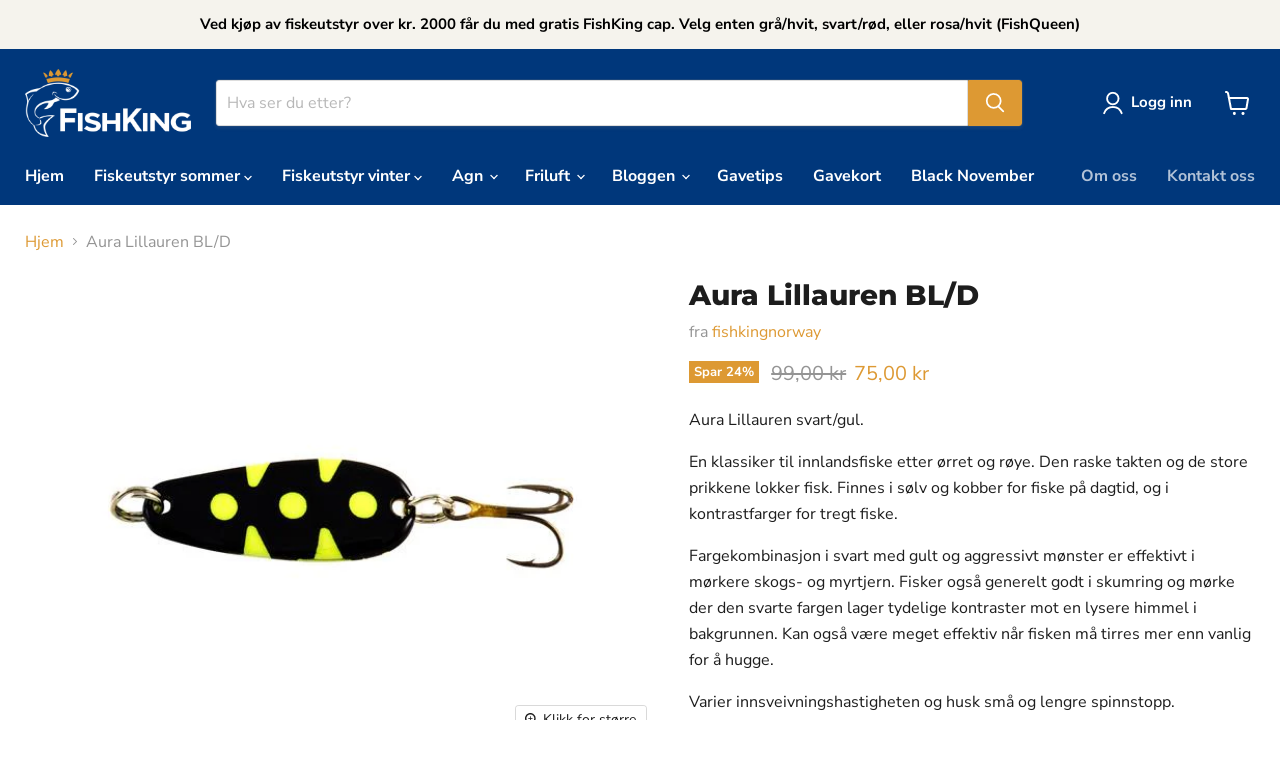

--- FILE ---
content_type: text/html; charset=utf-8
request_url: https://fishking.no/products/aura-lillauren-bl-d
body_size: 43625
content:
<!doctype html>
<html class="no-js no-touch" lang="nb">
  <head>
    <meta charset="utf-8">
    <meta http-equiv="x-ua-compatible" content="IE=edge">

    <link rel="preconnect" href="https://cdn.shopify.com">
    <link rel="preconnect" href="https://fonts.shopifycdn.com">
    <link rel="preconnect" href="https://v.shopify.com">
    <link rel="preconnect" href="https://cdn.shopifycloud.com">

    <title>Aura Lillauren BL/D- fishkingnorway</title>

    
      <meta name="description" content="Aura Lillauren svart/gul. En klassiker til innlandsfiske etter ørret og røye. Den raske takten og de store prikkene lokker fisk. Finnes i sølv og kobber for fiske på dagtid, og i kontrastfarger for tregt fiske. Fargekombinasjon i svart med gult og aggressivt mønster er effektivt i mørkere skogs- og myrtjern. Fisker ogs">
    

    
      <link rel="shortcut icon" href="//fishking.no/cdn/shop/files/cropped-Logo-farge-web-liten-e1570528154781_favicon_dbd84cb8-2ede-4208-b835-1e49b6c77622_32x32.png?v=1631714983" type="image/png">
    

    
      <link rel="canonical" href="https://fishking.no/products/aura-lillauren-bl-d" />
    

    <meta name="viewport" content="width=device-width">

    
    





<meta property="og:site_name" content="fishkingnorway">
<meta property="og:url" content="https://fishking.no/products/aura-lillauren-bl-d">
<meta property="og:title" content="Aura Lillauren BL/D">
<meta property="og:type" content="product">
<meta property="og:description" content="Aura Lillauren svart/gul. En klassiker til innlandsfiske etter ørret og røye. Den raske takten og de store prikkene lokker fisk. Finnes i sølv og kobber for fiske på dagtid, og i kontrastfarger for tregt fiske. Fargekombinasjon i svart med gult og aggressivt mønster er effektivt i mørkere skogs- og myrtjern. Fisker ogs">




    
    
    

    
    
    <meta
      property="og:image"
      content="https://fishking.no/cdn/shop/products/WEB_Image20Aura20Lillauren20BL20D2018g20Kj_C3_B8p20820sluker20f_C3_A5-19336609001_1200x885.jpg?v=1635851019"
    />
    <meta
      property="og:image:secure_url"
      content="https://fishking.no/cdn/shop/products/WEB_Image20Aura20Lillauren20BL20D2018g20Kj_C3_B8p20820sluker20f_C3_A5-19336609001_1200x885.jpg?v=1635851019"
    />
    <meta property="og:image:width" content="1200" />
    <meta property="og:image:height" content="885" />
    
    
    <meta property="og:image:alt" content="WEB_ImageAuraLillaurenBLD18gKjøp8slukerfå-1933660900[1]" />
  












<meta name="twitter:title" content="Aura Lillauren BL/D">
<meta name="twitter:description" content="Aura Lillauren svart/gul. En klassiker til innlandsfiske etter ørret og røye. Den raske takten og de store prikkene lokker fisk. Finnes i sølv og kobber for fiske på dagtid, og i kontrastfarger for tregt fiske. Fargekombinasjon i svart med gult og aggressivt mønster er effektivt i mørkere skogs- og myrtjern. Fisker ogs">


    
    
    
      
      
      <meta name="twitter:card" content="summary_large_image">
    
    
    <meta
      property="twitter:image"
      content="https://fishking.no/cdn/shop/products/WEB_Image20Aura20Lillauren20BL20D2018g20Kj_C3_B8p20820sluker20f_C3_A5-19336609001_1200x600_crop_center.jpg?v=1635851019"
    />
    <meta property="twitter:image:width" content="1200" />
    <meta property="twitter:image:height" content="600" />
    
    
    <meta property="twitter:image:alt" content="WEB_ImageAuraLillaurenBLD18gKjøp8slukerfå-1933660900[1]" />
  



    <link rel="preload" href="//fishking.no/cdn/fonts/nunito_sans/nunitosans_n7.25d963ed46da26098ebeab731e90d8802d989fa5.woff2" as="font" crossorigin="anonymous">
    <link rel="preload" as="style" href="//fishking.no/cdn/shop/t/7/assets/theme.css?v=117058084429538354001760443951">

    <script>window.performance && window.performance.mark && window.performance.mark('shopify.content_for_header.start');</script><meta name="google-site-verification" content="XeBoA1Y5Y1G08rZng1o5-I5o_lB_0eUY31UEDyHk-do">
<meta id="shopify-digital-wallet" name="shopify-digital-wallet" content="/57577668794/digital_wallets/dialog">
<link rel="alternate" hreflang="x-default" href="https://fishking.no/products/aura-lillauren-bl-d">
<link rel="alternate" hreflang="nb" href="https://fishking.no/products/aura-lillauren-bl-d">
<link rel="alternate" hreflang="sv" href="https://fishking.no/sv/products/aura-lillauren-bl-d">
<link rel="alternate" type="application/json+oembed" href="https://fishking.no/products/aura-lillauren-bl-d.oembed">
<script async="async" src="/checkouts/internal/preloads.js?locale=nb-NO"></script>
<script id="shopify-features" type="application/json">{"accessToken":"5d4295e36cbfa947bf2da007736ad949","betas":["rich-media-storefront-analytics"],"domain":"fishking.no","predictiveSearch":true,"shopId":57577668794,"locale":"nb"}</script>
<script>var Shopify = Shopify || {};
Shopify.shop = "fishkingnorway.myshopify.com";
Shopify.locale = "nb";
Shopify.currency = {"active":"NOK","rate":"1.0"};
Shopify.country = "NO";
Shopify.theme = {"name":"Oppdatert kopi av [PXU 01\/11] Empire with geolo...","id":143722938554,"schema_name":"Empire","schema_version":"11.1.3","theme_store_id":838,"role":"main"};
Shopify.theme.handle = "null";
Shopify.theme.style = {"id":null,"handle":null};
Shopify.cdnHost = "fishking.no/cdn";
Shopify.routes = Shopify.routes || {};
Shopify.routes.root = "/";</script>
<script type="module">!function(o){(o.Shopify=o.Shopify||{}).modules=!0}(window);</script>
<script>!function(o){function n(){var o=[];function n(){o.push(Array.prototype.slice.apply(arguments))}return n.q=o,n}var t=o.Shopify=o.Shopify||{};t.loadFeatures=n(),t.autoloadFeatures=n()}(window);</script>
<script id="shop-js-analytics" type="application/json">{"pageType":"product"}</script>
<script defer="defer" async type="module" src="//fishking.no/cdn/shopifycloud/shop-js/modules/v2/client.init-shop-cart-sync_Cq55waMD.nb.esm.js"></script>
<script defer="defer" async type="module" src="//fishking.no/cdn/shopifycloud/shop-js/modules/v2/chunk.common_DIOnffBL.esm.js"></script>
<script defer="defer" async type="module" src="//fishking.no/cdn/shopifycloud/shop-js/modules/v2/chunk.modal_DOnzx6pZ.esm.js"></script>
<script type="module">
  await import("//fishking.no/cdn/shopifycloud/shop-js/modules/v2/client.init-shop-cart-sync_Cq55waMD.nb.esm.js");
await import("//fishking.no/cdn/shopifycloud/shop-js/modules/v2/chunk.common_DIOnffBL.esm.js");
await import("//fishking.no/cdn/shopifycloud/shop-js/modules/v2/chunk.modal_DOnzx6pZ.esm.js");

  window.Shopify.SignInWithShop?.initShopCartSync?.({"fedCMEnabled":true,"windoidEnabled":true});

</script>
<script>(function() {
  var isLoaded = false;
  function asyncLoad() {
    if (isLoaded) return;
    isLoaded = true;
    var urls = ["https:\/\/cdn.hextom.com\/js\/freeshippingbar.js?shop=fishkingnorway.myshopify.com","https:\/\/s3.eu-west-1.amazonaws.com\/production-klarna-il-shopify-osm\/9c4c55b0c2d42727a4830a3552a3acc7011e4310\/fishkingnorway.myshopify.com-1745313020665.js?shop=fishkingnorway.myshopify.com"];
    for (var i = 0; i < urls.length; i++) {
      var s = document.createElement('script');
      s.type = 'text/javascript';
      s.async = true;
      s.src = urls[i];
      var x = document.getElementsByTagName('script')[0];
      x.parentNode.insertBefore(s, x);
    }
  };
  if(window.attachEvent) {
    window.attachEvent('onload', asyncLoad);
  } else {
    window.addEventListener('load', asyncLoad, false);
  }
})();</script>
<script id="__st">var __st={"a":57577668794,"offset":3600,"reqid":"3c145c9d-4376-4c03-ae7a-4efe77217072-1769519132","pageurl":"fishking.no\/products\/aura-lillauren-bl-d","u":"811c84e7ff6d","p":"product","rtyp":"product","rid":6917060231354};</script>
<script>window.ShopifyPaypalV4VisibilityTracking = true;</script>
<script id="captcha-bootstrap">!function(){'use strict';const t='contact',e='account',n='new_comment',o=[[t,t],['blogs',n],['comments',n],[t,'customer']],c=[[e,'customer_login'],[e,'guest_login'],[e,'recover_customer_password'],[e,'create_customer']],r=t=>t.map((([t,e])=>`form[action*='/${t}']:not([data-nocaptcha='true']) input[name='form_type'][value='${e}']`)).join(','),a=t=>()=>t?[...document.querySelectorAll(t)].map((t=>t.form)):[];function s(){const t=[...o],e=r(t);return a(e)}const i='password',u='form_key',d=['recaptcha-v3-token','g-recaptcha-response','h-captcha-response',i],f=()=>{try{return window.sessionStorage}catch{return}},m='__shopify_v',_=t=>t.elements[u];function p(t,e,n=!1){try{const o=window.sessionStorage,c=JSON.parse(o.getItem(e)),{data:r}=function(t){const{data:e,action:n}=t;return t[m]||n?{data:e,action:n}:{data:t,action:n}}(c);for(const[e,n]of Object.entries(r))t.elements[e]&&(t.elements[e].value=n);n&&o.removeItem(e)}catch(o){console.error('form repopulation failed',{error:o})}}const l='form_type',E='cptcha';function T(t){t.dataset[E]=!0}const w=window,h=w.document,L='Shopify',v='ce_forms',y='captcha';let A=!1;((t,e)=>{const n=(g='f06e6c50-85a8-45c8-87d0-21a2b65856fe',I='https://cdn.shopify.com/shopifycloud/storefront-forms-hcaptcha/ce_storefront_forms_captcha_hcaptcha.v1.5.2.iife.js',D={infoText:'Beskyttet av hCaptcha',privacyText:'Personvern',termsText:'Vilkår'},(t,e,n)=>{const o=w[L][v],c=o.bindForm;if(c)return c(t,g,e,D).then(n);var r;o.q.push([[t,g,e,D],n]),r=I,A||(h.body.append(Object.assign(h.createElement('script'),{id:'captcha-provider',async:!0,src:r})),A=!0)});var g,I,D;w[L]=w[L]||{},w[L][v]=w[L][v]||{},w[L][v].q=[],w[L][y]=w[L][y]||{},w[L][y].protect=function(t,e){n(t,void 0,e),T(t)},Object.freeze(w[L][y]),function(t,e,n,w,h,L){const[v,y,A,g]=function(t,e,n){const i=e?o:[],u=t?c:[],d=[...i,...u],f=r(d),m=r(i),_=r(d.filter((([t,e])=>n.includes(e))));return[a(f),a(m),a(_),s()]}(w,h,L),I=t=>{const e=t.target;return e instanceof HTMLFormElement?e:e&&e.form},D=t=>v().includes(t);t.addEventListener('submit',(t=>{const e=I(t);if(!e)return;const n=D(e)&&!e.dataset.hcaptchaBound&&!e.dataset.recaptchaBound,o=_(e),c=g().includes(e)&&(!o||!o.value);(n||c)&&t.preventDefault(),c&&!n&&(function(t){try{if(!f())return;!function(t){const e=f();if(!e)return;const n=_(t);if(!n)return;const o=n.value;o&&e.removeItem(o)}(t);const e=Array.from(Array(32),(()=>Math.random().toString(36)[2])).join('');!function(t,e){_(t)||t.append(Object.assign(document.createElement('input'),{type:'hidden',name:u})),t.elements[u].value=e}(t,e),function(t,e){const n=f();if(!n)return;const o=[...t.querySelectorAll(`input[type='${i}']`)].map((({name:t})=>t)),c=[...d,...o],r={};for(const[a,s]of new FormData(t).entries())c.includes(a)||(r[a]=s);n.setItem(e,JSON.stringify({[m]:1,action:t.action,data:r}))}(t,e)}catch(e){console.error('failed to persist form',e)}}(e),e.submit())}));const S=(t,e)=>{t&&!t.dataset[E]&&(n(t,e.some((e=>e===t))),T(t))};for(const o of['focusin','change'])t.addEventListener(o,(t=>{const e=I(t);D(e)&&S(e,y())}));const B=e.get('form_key'),M=e.get(l),P=B&&M;t.addEventListener('DOMContentLoaded',(()=>{const t=y();if(P)for(const e of t)e.elements[l].value===M&&p(e,B);[...new Set([...A(),...v().filter((t=>'true'===t.dataset.shopifyCaptcha))])].forEach((e=>S(e,t)))}))}(h,new URLSearchParams(w.location.search),n,t,e,['guest_login'])})(!0,!0)}();</script>
<script integrity="sha256-4kQ18oKyAcykRKYeNunJcIwy7WH5gtpwJnB7kiuLZ1E=" data-source-attribution="shopify.loadfeatures" defer="defer" src="//fishking.no/cdn/shopifycloud/storefront/assets/storefront/load_feature-a0a9edcb.js" crossorigin="anonymous"></script>
<script data-source-attribution="shopify.dynamic_checkout.dynamic.init">var Shopify=Shopify||{};Shopify.PaymentButton=Shopify.PaymentButton||{isStorefrontPortableWallets:!0,init:function(){window.Shopify.PaymentButton.init=function(){};var t=document.createElement("script");t.src="https://fishking.no/cdn/shopifycloud/portable-wallets/latest/portable-wallets.nb.js",t.type="module",document.head.appendChild(t)}};
</script>
<script data-source-attribution="shopify.dynamic_checkout.buyer_consent">
  function portableWalletsHideBuyerConsent(e){var t=document.getElementById("shopify-buyer-consent"),n=document.getElementById("shopify-subscription-policy-button");t&&n&&(t.classList.add("hidden"),t.setAttribute("aria-hidden","true"),n.removeEventListener("click",e))}function portableWalletsShowBuyerConsent(e){var t=document.getElementById("shopify-buyer-consent"),n=document.getElementById("shopify-subscription-policy-button");t&&n&&(t.classList.remove("hidden"),t.removeAttribute("aria-hidden"),n.addEventListener("click",e))}window.Shopify?.PaymentButton&&(window.Shopify.PaymentButton.hideBuyerConsent=portableWalletsHideBuyerConsent,window.Shopify.PaymentButton.showBuyerConsent=portableWalletsShowBuyerConsent);
</script>
<script data-source-attribution="shopify.dynamic_checkout.cart.bootstrap">document.addEventListener("DOMContentLoaded",(function(){function t(){return document.querySelector("shopify-accelerated-checkout-cart, shopify-accelerated-checkout")}if(t())Shopify.PaymentButton.init();else{new MutationObserver((function(e,n){t()&&(Shopify.PaymentButton.init(),n.disconnect())})).observe(document.body,{childList:!0,subtree:!0})}}));
</script>
<link id="shopify-accelerated-checkout-styles" rel="stylesheet" media="screen" href="https://fishking.no/cdn/shopifycloud/portable-wallets/latest/accelerated-checkout-backwards-compat.css" crossorigin="anonymous">
<style id="shopify-accelerated-checkout-cart">
        #shopify-buyer-consent {
  margin-top: 1em;
  display: inline-block;
  width: 100%;
}

#shopify-buyer-consent.hidden {
  display: none;
}

#shopify-subscription-policy-button {
  background: none;
  border: none;
  padding: 0;
  text-decoration: underline;
  font-size: inherit;
  cursor: pointer;
}

#shopify-subscription-policy-button::before {
  box-shadow: none;
}

      </style>

<script>window.performance && window.performance.mark && window.performance.mark('shopify.content_for_header.end');</script>

    <link href="//fishking.no/cdn/shop/t/7/assets/theme.css?v=117058084429538354001760443951" rel="stylesheet" type="text/css" media="all" />

    
      <link href="//fishking.no/cdn/shop/t/7/assets/ripple.css?v=100240391239311985871741595597" rel="stylesheet" type="text/css" media="all" />
    

    
    <script>
      window.Theme = window.Theme || {};
      window.Theme.version = '11.1.3';
      window.Theme.name = 'Empire';
      window.Theme.routes = {
        "root_url": "/",
        "account_url": "/account",
        "account_login_url": "https://shopify.com/57577668794/account?locale=nb&region_country=NO",
        "account_logout_url": "/account/logout",
        "account_register_url": "https://shopify.com/57577668794/account?locale=nb",
        "account_addresses_url": "/account/addresses",
        "collections_url": "/collections",
        "all_products_collection_url": "/collections/all",
        "search_url": "/search",
        "predictive_search_url": "/search/suggest",
        "cart_url": "/cart",
        "cart_add_url": "/cart/add",
        "cart_change_url": "/cart/change",
        "cart_clear_url": "/cart/clear",
        "product_recommendations_url": "/recommendations/products",
      };
    </script>
    

  <link href="https://monorail-edge.shopifysvc.com" rel="dns-prefetch">
<script>(function(){if ("sendBeacon" in navigator && "performance" in window) {try {var session_token_from_headers = performance.getEntriesByType('navigation')[0].serverTiming.find(x => x.name == '_s').description;} catch {var session_token_from_headers = undefined;}var session_cookie_matches = document.cookie.match(/_shopify_s=([^;]*)/);var session_token_from_cookie = session_cookie_matches && session_cookie_matches.length === 2 ? session_cookie_matches[1] : "";var session_token = session_token_from_headers || session_token_from_cookie || "";function handle_abandonment_event(e) {var entries = performance.getEntries().filter(function(entry) {return /monorail-edge.shopifysvc.com/.test(entry.name);});if (!window.abandonment_tracked && entries.length === 0) {window.abandonment_tracked = true;var currentMs = Date.now();var navigation_start = performance.timing.navigationStart;var payload = {shop_id: 57577668794,url: window.location.href,navigation_start,duration: currentMs - navigation_start,session_token,page_type: "product"};window.navigator.sendBeacon("https://monorail-edge.shopifysvc.com/v1/produce", JSON.stringify({schema_id: "online_store_buyer_site_abandonment/1.1",payload: payload,metadata: {event_created_at_ms: currentMs,event_sent_at_ms: currentMs}}));}}window.addEventListener('pagehide', handle_abandonment_event);}}());</script>
<script id="web-pixels-manager-setup">(function e(e,d,r,n,o){if(void 0===o&&(o={}),!Boolean(null===(a=null===(i=window.Shopify)||void 0===i?void 0:i.analytics)||void 0===a?void 0:a.replayQueue)){var i,a;window.Shopify=window.Shopify||{};var t=window.Shopify;t.analytics=t.analytics||{};var s=t.analytics;s.replayQueue=[],s.publish=function(e,d,r){return s.replayQueue.push([e,d,r]),!0};try{self.performance.mark("wpm:start")}catch(e){}var l=function(){var e={modern:/Edge?\/(1{2}[4-9]|1[2-9]\d|[2-9]\d{2}|\d{4,})\.\d+(\.\d+|)|Firefox\/(1{2}[4-9]|1[2-9]\d|[2-9]\d{2}|\d{4,})\.\d+(\.\d+|)|Chrom(ium|e)\/(9{2}|\d{3,})\.\d+(\.\d+|)|(Maci|X1{2}).+ Version\/(15\.\d+|(1[6-9]|[2-9]\d|\d{3,})\.\d+)([,.]\d+|)( \(\w+\)|)( Mobile\/\w+|) Safari\/|Chrome.+OPR\/(9{2}|\d{3,})\.\d+\.\d+|(CPU[ +]OS|iPhone[ +]OS|CPU[ +]iPhone|CPU IPhone OS|CPU iPad OS)[ +]+(15[._]\d+|(1[6-9]|[2-9]\d|\d{3,})[._]\d+)([._]\d+|)|Android:?[ /-](13[3-9]|1[4-9]\d|[2-9]\d{2}|\d{4,})(\.\d+|)(\.\d+|)|Android.+Firefox\/(13[5-9]|1[4-9]\d|[2-9]\d{2}|\d{4,})\.\d+(\.\d+|)|Android.+Chrom(ium|e)\/(13[3-9]|1[4-9]\d|[2-9]\d{2}|\d{4,})\.\d+(\.\d+|)|SamsungBrowser\/([2-9]\d|\d{3,})\.\d+/,legacy:/Edge?\/(1[6-9]|[2-9]\d|\d{3,})\.\d+(\.\d+|)|Firefox\/(5[4-9]|[6-9]\d|\d{3,})\.\d+(\.\d+|)|Chrom(ium|e)\/(5[1-9]|[6-9]\d|\d{3,})\.\d+(\.\d+|)([\d.]+$|.*Safari\/(?![\d.]+ Edge\/[\d.]+$))|(Maci|X1{2}).+ Version\/(10\.\d+|(1[1-9]|[2-9]\d|\d{3,})\.\d+)([,.]\d+|)( \(\w+\)|)( Mobile\/\w+|) Safari\/|Chrome.+OPR\/(3[89]|[4-9]\d|\d{3,})\.\d+\.\d+|(CPU[ +]OS|iPhone[ +]OS|CPU[ +]iPhone|CPU IPhone OS|CPU iPad OS)[ +]+(10[._]\d+|(1[1-9]|[2-9]\d|\d{3,})[._]\d+)([._]\d+|)|Android:?[ /-](13[3-9]|1[4-9]\d|[2-9]\d{2}|\d{4,})(\.\d+|)(\.\d+|)|Mobile Safari.+OPR\/([89]\d|\d{3,})\.\d+\.\d+|Android.+Firefox\/(13[5-9]|1[4-9]\d|[2-9]\d{2}|\d{4,})\.\d+(\.\d+|)|Android.+Chrom(ium|e)\/(13[3-9]|1[4-9]\d|[2-9]\d{2}|\d{4,})\.\d+(\.\d+|)|Android.+(UC? ?Browser|UCWEB|U3)[ /]?(15\.([5-9]|\d{2,})|(1[6-9]|[2-9]\d|\d{3,})\.\d+)\.\d+|SamsungBrowser\/(5\.\d+|([6-9]|\d{2,})\.\d+)|Android.+MQ{2}Browser\/(14(\.(9|\d{2,})|)|(1[5-9]|[2-9]\d|\d{3,})(\.\d+|))(\.\d+|)|K[Aa][Ii]OS\/(3\.\d+|([4-9]|\d{2,})\.\d+)(\.\d+|)/},d=e.modern,r=e.legacy,n=navigator.userAgent;return n.match(d)?"modern":n.match(r)?"legacy":"unknown"}(),u="modern"===l?"modern":"legacy",c=(null!=n?n:{modern:"",legacy:""})[u],f=function(e){return[e.baseUrl,"/wpm","/b",e.hashVersion,"modern"===e.buildTarget?"m":"l",".js"].join("")}({baseUrl:d,hashVersion:r,buildTarget:u}),m=function(e){var d=e.version,r=e.bundleTarget,n=e.surface,o=e.pageUrl,i=e.monorailEndpoint;return{emit:function(e){var a=e.status,t=e.errorMsg,s=(new Date).getTime(),l=JSON.stringify({metadata:{event_sent_at_ms:s},events:[{schema_id:"web_pixels_manager_load/3.1",payload:{version:d,bundle_target:r,page_url:o,status:a,surface:n,error_msg:t},metadata:{event_created_at_ms:s}}]});if(!i)return console&&console.warn&&console.warn("[Web Pixels Manager] No Monorail endpoint provided, skipping logging."),!1;try{return self.navigator.sendBeacon.bind(self.navigator)(i,l)}catch(e){}var u=new XMLHttpRequest;try{return u.open("POST",i,!0),u.setRequestHeader("Content-Type","text/plain"),u.send(l),!0}catch(e){return console&&console.warn&&console.warn("[Web Pixels Manager] Got an unhandled error while logging to Monorail."),!1}}}}({version:r,bundleTarget:l,surface:e.surface,pageUrl:self.location.href,monorailEndpoint:e.monorailEndpoint});try{o.browserTarget=l,function(e){var d=e.src,r=e.async,n=void 0===r||r,o=e.onload,i=e.onerror,a=e.sri,t=e.scriptDataAttributes,s=void 0===t?{}:t,l=document.createElement("script"),u=document.querySelector("head"),c=document.querySelector("body");if(l.async=n,l.src=d,a&&(l.integrity=a,l.crossOrigin="anonymous"),s)for(var f in s)if(Object.prototype.hasOwnProperty.call(s,f))try{l.dataset[f]=s[f]}catch(e){}if(o&&l.addEventListener("load",o),i&&l.addEventListener("error",i),u)u.appendChild(l);else{if(!c)throw new Error("Did not find a head or body element to append the script");c.appendChild(l)}}({src:f,async:!0,onload:function(){if(!function(){var e,d;return Boolean(null===(d=null===(e=window.Shopify)||void 0===e?void 0:e.analytics)||void 0===d?void 0:d.initialized)}()){var d=window.webPixelsManager.init(e)||void 0;if(d){var r=window.Shopify.analytics;r.replayQueue.forEach((function(e){var r=e[0],n=e[1],o=e[2];d.publishCustomEvent(r,n,o)})),r.replayQueue=[],r.publish=d.publishCustomEvent,r.visitor=d.visitor,r.initialized=!0}}},onerror:function(){return m.emit({status:"failed",errorMsg:"".concat(f," has failed to load")})},sri:function(e){var d=/^sha384-[A-Za-z0-9+/=]+$/;return"string"==typeof e&&d.test(e)}(c)?c:"",scriptDataAttributes:o}),m.emit({status:"loading"})}catch(e){m.emit({status:"failed",errorMsg:(null==e?void 0:e.message)||"Unknown error"})}}})({shopId: 57577668794,storefrontBaseUrl: "https://fishking.no",extensionsBaseUrl: "https://extensions.shopifycdn.com/cdn/shopifycloud/web-pixels-manager",monorailEndpoint: "https://monorail-edge.shopifysvc.com/unstable/produce_batch",surface: "storefront-renderer",enabledBetaFlags: ["2dca8a86"],webPixelsConfigList: [{"id":"137527482","configuration":"{\"pixel_id\":\"238699977706426\",\"pixel_type\":\"facebook_pixel\",\"metaapp_system_user_token\":\"-\"}","eventPayloadVersion":"v1","runtimeContext":"OPEN","scriptVersion":"ca16bc87fe92b6042fbaa3acc2fbdaa6","type":"APP","apiClientId":2329312,"privacyPurposes":["ANALYTICS","MARKETING","SALE_OF_DATA"],"dataSharingAdjustments":{"protectedCustomerApprovalScopes":["read_customer_address","read_customer_email","read_customer_name","read_customer_personal_data","read_customer_phone"]}},{"id":"102105274","eventPayloadVersion":"v1","runtimeContext":"LAX","scriptVersion":"1","type":"CUSTOM","privacyPurposes":["ANALYTICS"],"name":"Google Analytics tag (migrated)"},{"id":"shopify-app-pixel","configuration":"{}","eventPayloadVersion":"v1","runtimeContext":"STRICT","scriptVersion":"0450","apiClientId":"shopify-pixel","type":"APP","privacyPurposes":["ANALYTICS","MARKETING"]},{"id":"shopify-custom-pixel","eventPayloadVersion":"v1","runtimeContext":"LAX","scriptVersion":"0450","apiClientId":"shopify-pixel","type":"CUSTOM","privacyPurposes":["ANALYTICS","MARKETING"]}],isMerchantRequest: false,initData: {"shop":{"name":"fishkingnorway","paymentSettings":{"currencyCode":"NOK"},"myshopifyDomain":"fishkingnorway.myshopify.com","countryCode":"NO","storefrontUrl":"https:\/\/fishking.no"},"customer":null,"cart":null,"checkout":null,"productVariants":[{"price":{"amount":75.0,"currencyCode":"NOK"},"product":{"title":"Aura Lillauren BL\/D","vendor":"fishkingnorway","id":"6917060231354","untranslatedTitle":"Aura Lillauren BL\/D","url":"\/products\/aura-lillauren-bl-d","type":""},"id":"40693184495802","image":{"src":"\/\/fishking.no\/cdn\/shop\/products\/WEB_Image20Aura20Lillauren20BL20D2018g20Kj_C3_B8p20820sluker20f_C3_A5-19336609001.jpg?v=1635851019"},"sku":"22112","title":"12 gram","untranslatedTitle":"12 gram"},{"price":{"amount":69.0,"currencyCode":"NOK"},"product":{"title":"Aura Lillauren BL\/D","vendor":"fishkingnorway","id":"6917060231354","untranslatedTitle":"Aura Lillauren BL\/D","url":"\/products\/aura-lillauren-bl-d","type":""},"id":"40693184528570","image":{"src":"\/\/fishking.no\/cdn\/shop\/products\/WEB_Image20Aura20Lillauren20BL20D2018g20Kj_C3_B8p20820sluker20f_C3_A5-19336609001.jpg?v=1635851019"},"sku":"22111","title":"7 gram","untranslatedTitle":"7 gram"},{"price":{"amount":75.0,"currencyCode":"NOK"},"product":{"title":"Aura Lillauren BL\/D","vendor":"fishkingnorway","id":"6917060231354","untranslatedTitle":"Aura Lillauren BL\/D","url":"\/products\/aura-lillauren-bl-d","type":""},"id":"44738526871738","image":{"src":"\/\/fishking.no\/cdn\/shop\/products\/WEB_Image20Aura20Lillauren20BL20D2018g20Kj_C3_B8p20820sluker20f_C3_A5-19336609001.jpg?v=1635851019"},"sku":"","title":"18 gram","untranslatedTitle":"18 gram"}],"purchasingCompany":null},},"https://fishking.no/cdn","fcfee988w5aeb613cpc8e4bc33m6693e112",{"modern":"","legacy":""},{"shopId":"57577668794","storefrontBaseUrl":"https:\/\/fishking.no","extensionBaseUrl":"https:\/\/extensions.shopifycdn.com\/cdn\/shopifycloud\/web-pixels-manager","surface":"storefront-renderer","enabledBetaFlags":"[\"2dca8a86\"]","isMerchantRequest":"false","hashVersion":"fcfee988w5aeb613cpc8e4bc33m6693e112","publish":"custom","events":"[[\"page_viewed\",{}],[\"product_viewed\",{\"productVariant\":{\"price\":{\"amount\":75.0,\"currencyCode\":\"NOK\"},\"product\":{\"title\":\"Aura Lillauren BL\/D\",\"vendor\":\"fishkingnorway\",\"id\":\"6917060231354\",\"untranslatedTitle\":\"Aura Lillauren BL\/D\",\"url\":\"\/products\/aura-lillauren-bl-d\",\"type\":\"\"},\"id\":\"40693184495802\",\"image\":{\"src\":\"\/\/fishking.no\/cdn\/shop\/products\/WEB_Image20Aura20Lillauren20BL20D2018g20Kj_C3_B8p20820sluker20f_C3_A5-19336609001.jpg?v=1635851019\"},\"sku\":\"22112\",\"title\":\"12 gram\",\"untranslatedTitle\":\"12 gram\"}}]]"});</script><script>
  window.ShopifyAnalytics = window.ShopifyAnalytics || {};
  window.ShopifyAnalytics.meta = window.ShopifyAnalytics.meta || {};
  window.ShopifyAnalytics.meta.currency = 'NOK';
  var meta = {"product":{"id":6917060231354,"gid":"gid:\/\/shopify\/Product\/6917060231354","vendor":"fishkingnorway","type":"","handle":"aura-lillauren-bl-d","variants":[{"id":40693184495802,"price":7500,"name":"Aura Lillauren BL\/D - 12 gram","public_title":"12 gram","sku":"22112"},{"id":40693184528570,"price":6900,"name":"Aura Lillauren BL\/D - 7 gram","public_title":"7 gram","sku":"22111"},{"id":44738526871738,"price":7500,"name":"Aura Lillauren BL\/D - 18 gram","public_title":"18 gram","sku":""}],"remote":false},"page":{"pageType":"product","resourceType":"product","resourceId":6917060231354,"requestId":"3c145c9d-4376-4c03-ae7a-4efe77217072-1769519132"}};
  for (var attr in meta) {
    window.ShopifyAnalytics.meta[attr] = meta[attr];
  }
</script>
<script class="analytics">
  (function () {
    var customDocumentWrite = function(content) {
      var jquery = null;

      if (window.jQuery) {
        jquery = window.jQuery;
      } else if (window.Checkout && window.Checkout.$) {
        jquery = window.Checkout.$;
      }

      if (jquery) {
        jquery('body').append(content);
      }
    };

    var hasLoggedConversion = function(token) {
      if (token) {
        return document.cookie.indexOf('loggedConversion=' + token) !== -1;
      }
      return false;
    }

    var setCookieIfConversion = function(token) {
      if (token) {
        var twoMonthsFromNow = new Date(Date.now());
        twoMonthsFromNow.setMonth(twoMonthsFromNow.getMonth() + 2);

        document.cookie = 'loggedConversion=' + token + '; expires=' + twoMonthsFromNow;
      }
    }

    var trekkie = window.ShopifyAnalytics.lib = window.trekkie = window.trekkie || [];
    if (trekkie.integrations) {
      return;
    }
    trekkie.methods = [
      'identify',
      'page',
      'ready',
      'track',
      'trackForm',
      'trackLink'
    ];
    trekkie.factory = function(method) {
      return function() {
        var args = Array.prototype.slice.call(arguments);
        args.unshift(method);
        trekkie.push(args);
        return trekkie;
      };
    };
    for (var i = 0; i < trekkie.methods.length; i++) {
      var key = trekkie.methods[i];
      trekkie[key] = trekkie.factory(key);
    }
    trekkie.load = function(config) {
      trekkie.config = config || {};
      trekkie.config.initialDocumentCookie = document.cookie;
      var first = document.getElementsByTagName('script')[0];
      var script = document.createElement('script');
      script.type = 'text/javascript';
      script.onerror = function(e) {
        var scriptFallback = document.createElement('script');
        scriptFallback.type = 'text/javascript';
        scriptFallback.onerror = function(error) {
                var Monorail = {
      produce: function produce(monorailDomain, schemaId, payload) {
        var currentMs = new Date().getTime();
        var event = {
          schema_id: schemaId,
          payload: payload,
          metadata: {
            event_created_at_ms: currentMs,
            event_sent_at_ms: currentMs
          }
        };
        return Monorail.sendRequest("https://" + monorailDomain + "/v1/produce", JSON.stringify(event));
      },
      sendRequest: function sendRequest(endpointUrl, payload) {
        // Try the sendBeacon API
        if (window && window.navigator && typeof window.navigator.sendBeacon === 'function' && typeof window.Blob === 'function' && !Monorail.isIos12()) {
          var blobData = new window.Blob([payload], {
            type: 'text/plain'
          });

          if (window.navigator.sendBeacon(endpointUrl, blobData)) {
            return true;
          } // sendBeacon was not successful

        } // XHR beacon

        var xhr = new XMLHttpRequest();

        try {
          xhr.open('POST', endpointUrl);
          xhr.setRequestHeader('Content-Type', 'text/plain');
          xhr.send(payload);
        } catch (e) {
          console.log(e);
        }

        return false;
      },
      isIos12: function isIos12() {
        return window.navigator.userAgent.lastIndexOf('iPhone; CPU iPhone OS 12_') !== -1 || window.navigator.userAgent.lastIndexOf('iPad; CPU OS 12_') !== -1;
      }
    };
    Monorail.produce('monorail-edge.shopifysvc.com',
      'trekkie_storefront_load_errors/1.1',
      {shop_id: 57577668794,
      theme_id: 143722938554,
      app_name: "storefront",
      context_url: window.location.href,
      source_url: "//fishking.no/cdn/s/trekkie.storefront.a804e9514e4efded663580eddd6991fcc12b5451.min.js"});

        };
        scriptFallback.async = true;
        scriptFallback.src = '//fishking.no/cdn/s/trekkie.storefront.a804e9514e4efded663580eddd6991fcc12b5451.min.js';
        first.parentNode.insertBefore(scriptFallback, first);
      };
      script.async = true;
      script.src = '//fishking.no/cdn/s/trekkie.storefront.a804e9514e4efded663580eddd6991fcc12b5451.min.js';
      first.parentNode.insertBefore(script, first);
    };
    trekkie.load(
      {"Trekkie":{"appName":"storefront","development":false,"defaultAttributes":{"shopId":57577668794,"isMerchantRequest":null,"themeId":143722938554,"themeCityHash":"4620566711502807033","contentLanguage":"nb","currency":"NOK","eventMetadataId":"35341d9a-b2e3-4767-88e9-a5b9cc687da8"},"isServerSideCookieWritingEnabled":true,"monorailRegion":"shop_domain","enabledBetaFlags":["65f19447"]},"Session Attribution":{},"S2S":{"facebookCapiEnabled":true,"source":"trekkie-storefront-renderer","apiClientId":580111}}
    );

    var loaded = false;
    trekkie.ready(function() {
      if (loaded) return;
      loaded = true;

      window.ShopifyAnalytics.lib = window.trekkie;

      var originalDocumentWrite = document.write;
      document.write = customDocumentWrite;
      try { window.ShopifyAnalytics.merchantGoogleAnalytics.call(this); } catch(error) {};
      document.write = originalDocumentWrite;

      window.ShopifyAnalytics.lib.page(null,{"pageType":"product","resourceType":"product","resourceId":6917060231354,"requestId":"3c145c9d-4376-4c03-ae7a-4efe77217072-1769519132","shopifyEmitted":true});

      var match = window.location.pathname.match(/checkouts\/(.+)\/(thank_you|post_purchase)/)
      var token = match? match[1]: undefined;
      if (!hasLoggedConversion(token)) {
        setCookieIfConversion(token);
        window.ShopifyAnalytics.lib.track("Viewed Product",{"currency":"NOK","variantId":40693184495802,"productId":6917060231354,"productGid":"gid:\/\/shopify\/Product\/6917060231354","name":"Aura Lillauren BL\/D - 12 gram","price":"75.00","sku":"22112","brand":"fishkingnorway","variant":"12 gram","category":"","nonInteraction":true,"remote":false},undefined,undefined,{"shopifyEmitted":true});
      window.ShopifyAnalytics.lib.track("monorail:\/\/trekkie_storefront_viewed_product\/1.1",{"currency":"NOK","variantId":40693184495802,"productId":6917060231354,"productGid":"gid:\/\/shopify\/Product\/6917060231354","name":"Aura Lillauren BL\/D - 12 gram","price":"75.00","sku":"22112","brand":"fishkingnorway","variant":"12 gram","category":"","nonInteraction":true,"remote":false,"referer":"https:\/\/fishking.no\/products\/aura-lillauren-bl-d"});
      }
    });


        var eventsListenerScript = document.createElement('script');
        eventsListenerScript.async = true;
        eventsListenerScript.src = "//fishking.no/cdn/shopifycloud/storefront/assets/shop_events_listener-3da45d37.js";
        document.getElementsByTagName('head')[0].appendChild(eventsListenerScript);

})();</script>
  <script>
  if (!window.ga || (window.ga && typeof window.ga !== 'function')) {
    window.ga = function ga() {
      (window.ga.q = window.ga.q || []).push(arguments);
      if (window.Shopify && window.Shopify.analytics && typeof window.Shopify.analytics.publish === 'function') {
        window.Shopify.analytics.publish("ga_stub_called", {}, {sendTo: "google_osp_migration"});
      }
      console.error("Shopify's Google Analytics stub called with:", Array.from(arguments), "\nSee https://help.shopify.com/manual/promoting-marketing/pixels/pixel-migration#google for more information.");
    };
    if (window.Shopify && window.Shopify.analytics && typeof window.Shopify.analytics.publish === 'function') {
      window.Shopify.analytics.publish("ga_stub_initialized", {}, {sendTo: "google_osp_migration"});
    }
  }
</script>
<script
  defer
  src="https://fishking.no/cdn/shopifycloud/perf-kit/shopify-perf-kit-3.0.4.min.js"
  data-application="storefront-renderer"
  data-shop-id="57577668794"
  data-render-region="gcp-us-central1"
  data-page-type="product"
  data-theme-instance-id="143722938554"
  data-theme-name="Empire"
  data-theme-version="11.1.3"
  data-monorail-region="shop_domain"
  data-resource-timing-sampling-rate="10"
  data-shs="true"
  data-shs-beacon="true"
  data-shs-export-with-fetch="true"
  data-shs-logs-sample-rate="1"
  data-shs-beacon-endpoint="https://fishking.no/api/collect"
></script>
</head>

  <body class="template-product" data-instant-allow-query-string >
    <script>
      document.documentElement.className=document.documentElement.className.replace(/\bno-js\b/,'js');
      if(window.Shopify&&window.Shopify.designMode)document.documentElement.className+=' in-theme-editor';
      if(('ontouchstart' in window)||window.DocumentTouch&&document instanceof DocumentTouch)document.documentElement.className=document.documentElement.className.replace(/\bno-touch\b/,'has-touch');
    </script>

    
    <svg
      class="icon-star-reference"
      aria-hidden="true"
      focusable="false"
      role="presentation"
      xmlns="http://www.w3.org/2000/svg" width="20" height="20" viewBox="3 3 17 17" fill="none"
    >
      <symbol id="icon-star">
        <rect class="icon-star-background" width="20" height="20" fill="currentColor"/>
        <path d="M10 3L12.163 7.60778L17 8.35121L13.5 11.9359L14.326 17L10 14.6078L5.674 17L6.5 11.9359L3 8.35121L7.837 7.60778L10 3Z" stroke="currentColor" stroke-width="2" stroke-linecap="round" stroke-linejoin="round" fill="none"/>
      </symbol>
      <clipPath id="icon-star-clip">
        <path d="M10 3L12.163 7.60778L17 8.35121L13.5 11.9359L14.326 17L10 14.6078L5.674 17L6.5 11.9359L3 8.35121L7.837 7.60778L10 3Z" stroke="currentColor" stroke-width="2" stroke-linecap="round" stroke-linejoin="round"/>
      </clipPath>
    </svg>
    


    <a class="skip-to-main" href="#site-main">Hopp til innhold</a>

    <!-- BEGIN sections: header-group -->
<div id="shopify-section-sections--18304236323002__announcement-bar" class="shopify-section shopify-section-group-header-group site-announcement"><script
  type="application/json"
  data-section-id="sections--18304236323002__announcement-bar"
  data-section-type="static-announcement">
</script>









  
    <div
      class="
        announcement-bar
        
      "
      style="
        color: #000000;
        background: #f5f3ed;
      "
      data-announcement-bar
    >
      

      
        <div class="announcement-bar-text">
          Ved kjøp av fiskeutstyr over kr. 2000 får du med gratis FishKing cap. Velg enten grå/hvit, svart/rød, eller rosa/hvit (FishQueen)
        </div>
      

      <div class="announcement-bar-text-mobile">
        
          Ved kjøp av fiskeutstyr over kr. 2000 får du med gratis FishKing cap. Velg enten grå/hvit, svart/rød, eller rosa/hvit (FishQueen)
        
      </div>
    </div>
  


</div><div id="shopify-section-sections--18304236323002__utility-bar" class="shopify-section shopify-section-group-header-group"><style data-shopify>
  .utility-bar {
    background-color: #1b175d;
    border-bottom: 1px solid #ffffff;
  }

  .utility-bar .social-link,
  .utility-bar__menu-link {
    color: #ffffff;
  }

  .utility-bar .disclosure__toggle {
    --disclosure-toggle-text-color: #ffffff;
    --disclosure-toggle-background-color: #1b175d;
  }

  .utility-bar .disclosure__toggle:hover {
    --disclosure-toggle-text-color: #ffffff;
  }

  .utility-bar .social-link:hover,
  .utility-bar__menu-link:hover {
    color: #ffffff;
  }

  .utility-bar .disclosure__toggle::after {
    --disclosure-toggle-svg-color: #ffffff;
  }

  .utility-bar .disclosure__toggle:hover::after {
    --disclosure-toggle-svg-color: #ffffff;
  }
</style>

<script
  type="application/json"
  data-section-type="static-utility-bar"
  data-section-id="sections--18304236323002__utility-bar"
  data-section-data
>
  {
    "settings": {
      "mobile_layout": "below"
    }
  }
</script>





</div><div id="shopify-section-sections--18304236323002__header" class="shopify-section shopify-section-group-header-group site-header-wrapper">


<script
  type="application/json"
  data-section-id="sections--18304236323002__header"
  data-section-type="static-header"
  data-section-data>
  {
    "settings": {
      "sticky_header": true,
      "has_box_shadow": false,
      "live_search": {
        "enable": true,
        "money_format": "{{amount_with_comma_separator}} kr",
        "show_mobile_search_bar": false
      }
    }
  }
</script>





<style data-shopify>
  .site-logo {
    max-width: 198px;
  }

  .site-logo-image {
    max-height: 68px;
  }
</style>

<header
  class="site-header site-header-nav--open"
  role="banner"
  data-site-header
>
  <div
    class="
      site-header-main
      
        site-header--full-width
      
    "
    data-site-header-main
    data-site-header-sticky
    
      data-site-header-mobile-search-button
    
  >
    <button class="site-header-menu-toggle" data-menu-toggle>
      <div class="site-header-menu-toggle--button" tabindex="-1">
        <span class="toggle-icon--bar toggle-icon--bar-top"></span>
        <span class="toggle-icon--bar toggle-icon--bar-middle"></span>
        <span class="toggle-icon--bar toggle-icon--bar-bottom"></span>
        <span class="visually-hidden">Meny</span>
      </div>
    </button>

    
      

      
        <button
          class="site-header-mobile-search-button"
          data-mobile-search-button
        >
          
        <div class="site-header-mobile-search-button--button" tabindex="-1">
          <svg
  aria-hidden="true"
  focusable="false"
  role="presentation"
  xmlns="http://www.w3.org/2000/svg"
  width="23"
  height="24"
  fill="none"
  viewBox="0 0 23 24"
>
  <path d="M21 21L15.5 15.5" stroke="currentColor" stroke-width="2" stroke-linecap="round"/>
  <circle cx="10" cy="9" r="8" stroke="currentColor" stroke-width="2"/>
</svg>

          <span class="visually-hidden">Søk</span>
        </div>
      
        </button>
      
    

    <div
      class="
        site-header-main-content
        
      "
    >
      <div class="site-header-logo">
        <a
          class="site-logo"
          href="/">
          
            
            

            

  

  <img
    
      src="//fishking.no/cdn/shop/files/Logo_farge_webhvit_m_oransje_krone_483x198.png?v=1635230892"
    
    alt=""

    
      data-rimg
      srcset="//fishking.no/cdn/shop/files/Logo_farge_webhvit_m_oransje_krone_483x198.png?v=1635230892 1x, //fishking.no/cdn/shop/files/Logo_farge_webhvit_m_oransje_krone_966x396.png?v=1635230892 2x, //fishking.no/cdn/shop/files/Logo_farge_webhvit_m_oransje_krone_1449x594.png?v=1635230892 3x, //fishking.no/cdn/shop/files/Logo_farge_webhvit_m_oransje_krone_1797x737.png?v=1635230892 3.72x"
    

    class="site-logo-image"
    style="
        object-fit:cover;object-position:50.0% 50.0%;
      
"
    
  >




          
        </a>
      </div>

      





<div class="live-search" data-live-search><form
    class="
      live-search-form
      form-fields-inline
      
    "
    action="/search"
    method="get"
    role="search"
    aria-label="Product"
    data-live-search-form
  >
    <div class="form-field no-label"><input
        class="form-field-input live-search-form-field"
        type="text"
        name="q"
        aria-label="Søk"
        placeholder="Hva ser du etter?"
        
        autocomplete="off"
        data-live-search-input
      >
      <button
        class="live-search-takeover-cancel"
        type="button"
        data-live-search-takeover-cancel>
        Kanseller
      </button>

      <button
        class="live-search-button"
        type="submit"
        aria-label="Søk"
        data-live-search-submit
      >
        <span class="search-icon search-icon--inactive">
          <svg
  aria-hidden="true"
  focusable="false"
  role="presentation"
  xmlns="http://www.w3.org/2000/svg"
  width="23"
  height="24"
  fill="none"
  viewBox="0 0 23 24"
>
  <path d="M21 21L15.5 15.5" stroke="currentColor" stroke-width="2" stroke-linecap="round"/>
  <circle cx="10" cy="9" r="8" stroke="currentColor" stroke-width="2"/>
</svg>

        </span>
        <span class="search-icon search-icon--active">
          <svg
  aria-hidden="true"
  focusable="false"
  role="presentation"
  width="26"
  height="26"
  viewBox="0 0 26 26"
  xmlns="http://www.w3.org/2000/svg"
>
  <g fill-rule="nonzero" fill="currentColor">
    <path d="M13 26C5.82 26 0 20.18 0 13S5.82 0 13 0s13 5.82 13 13-5.82 13-13 13zm0-3.852a9.148 9.148 0 1 0 0-18.296 9.148 9.148 0 0 0 0 18.296z" opacity=".29"/><path d="M13 26c7.18 0 13-5.82 13-13a1.926 1.926 0 0 0-3.852 0A9.148 9.148 0 0 1 13 22.148 1.926 1.926 0 0 0 13 26z"/>
  </g>
</svg>
        </span>
      </button>
    </div>

    <div class="search-flydown" data-live-search-flydown>
      <div class="search-flydown--placeholder" data-live-search-placeholder>
        <div class="search-flydown--product-items">
          
            <a class="search-flydown--product search-flydown--product" href="#">
              
                <div class="search-flydown--product-image">
                  <svg class="placeholder--image placeholder--content-image" xmlns="http://www.w3.org/2000/svg" viewBox="0 0 525.5 525.5"><path d="M324.5 212.7H203c-1.6 0-2.8 1.3-2.8 2.8V308c0 1.6 1.3 2.8 2.8 2.8h121.6c1.6 0 2.8-1.3 2.8-2.8v-92.5c0-1.6-1.3-2.8-2.9-2.8zm1.1 95.3c0 .6-.5 1.1-1.1 1.1H203c-.6 0-1.1-.5-1.1-1.1v-92.5c0-.6.5-1.1 1.1-1.1h121.6c.6 0 1.1.5 1.1 1.1V308z"/><path d="M210.4 299.5H240v.1s.1 0 .2-.1h75.2v-76.2h-105v76.2zm1.8-7.2l20-20c1.6-1.6 3.8-2.5 6.1-2.5s4.5.9 6.1 2.5l1.5 1.5 16.8 16.8c-12.9 3.3-20.7 6.3-22.8 7.2h-27.7v-5.5zm101.5-10.1c-20.1 1.7-36.7 4.8-49.1 7.9l-16.9-16.9 26.3-26.3c1.6-1.6 3.8-2.5 6.1-2.5s4.5.9 6.1 2.5l27.5 27.5v7.8zm-68.9 15.5c9.7-3.5 33.9-10.9 68.9-13.8v13.8h-68.9zm68.9-72.7v46.8l-26.2-26.2c-1.9-1.9-4.5-3-7.3-3s-5.4 1.1-7.3 3l-26.3 26.3-.9-.9c-1.9-1.9-4.5-3-7.3-3s-5.4 1.1-7.3 3l-18.8 18.8V225h101.4z"/><path d="M232.8 254c4.6 0 8.3-3.7 8.3-8.3s-3.7-8.3-8.3-8.3-8.3 3.7-8.3 8.3 3.7 8.3 8.3 8.3zm0-14.9c3.6 0 6.6 2.9 6.6 6.6s-2.9 6.6-6.6 6.6-6.6-2.9-6.6-6.6 3-6.6 6.6-6.6z"/></svg>
                </div>
              

              <div class="search-flydown--product-text">
                <span class="search-flydown--product-title placeholder--content-text"></span>
                <span class="search-flydown--product-price placeholder--content-text"></span>
              </div>
            </a>
          
            <a class="search-flydown--product search-flydown--product" href="#">
              
                <div class="search-flydown--product-image">
                  <svg class="placeholder--image placeholder--content-image" xmlns="http://www.w3.org/2000/svg" viewBox="0 0 525.5 525.5"><path d="M324.5 212.7H203c-1.6 0-2.8 1.3-2.8 2.8V308c0 1.6 1.3 2.8 2.8 2.8h121.6c1.6 0 2.8-1.3 2.8-2.8v-92.5c0-1.6-1.3-2.8-2.9-2.8zm1.1 95.3c0 .6-.5 1.1-1.1 1.1H203c-.6 0-1.1-.5-1.1-1.1v-92.5c0-.6.5-1.1 1.1-1.1h121.6c.6 0 1.1.5 1.1 1.1V308z"/><path d="M210.4 299.5H240v.1s.1 0 .2-.1h75.2v-76.2h-105v76.2zm1.8-7.2l20-20c1.6-1.6 3.8-2.5 6.1-2.5s4.5.9 6.1 2.5l1.5 1.5 16.8 16.8c-12.9 3.3-20.7 6.3-22.8 7.2h-27.7v-5.5zm101.5-10.1c-20.1 1.7-36.7 4.8-49.1 7.9l-16.9-16.9 26.3-26.3c1.6-1.6 3.8-2.5 6.1-2.5s4.5.9 6.1 2.5l27.5 27.5v7.8zm-68.9 15.5c9.7-3.5 33.9-10.9 68.9-13.8v13.8h-68.9zm68.9-72.7v46.8l-26.2-26.2c-1.9-1.9-4.5-3-7.3-3s-5.4 1.1-7.3 3l-26.3 26.3-.9-.9c-1.9-1.9-4.5-3-7.3-3s-5.4 1.1-7.3 3l-18.8 18.8V225h101.4z"/><path d="M232.8 254c4.6 0 8.3-3.7 8.3-8.3s-3.7-8.3-8.3-8.3-8.3 3.7-8.3 8.3 3.7 8.3 8.3 8.3zm0-14.9c3.6 0 6.6 2.9 6.6 6.6s-2.9 6.6-6.6 6.6-6.6-2.9-6.6-6.6 3-6.6 6.6-6.6z"/></svg>
                </div>
              

              <div class="search-flydown--product-text">
                <span class="search-flydown--product-title placeholder--content-text"></span>
                <span class="search-flydown--product-price placeholder--content-text"></span>
              </div>
            </a>
          
            <a class="search-flydown--product search-flydown--product" href="#">
              
                <div class="search-flydown--product-image">
                  <svg class="placeholder--image placeholder--content-image" xmlns="http://www.w3.org/2000/svg" viewBox="0 0 525.5 525.5"><path d="M324.5 212.7H203c-1.6 0-2.8 1.3-2.8 2.8V308c0 1.6 1.3 2.8 2.8 2.8h121.6c1.6 0 2.8-1.3 2.8-2.8v-92.5c0-1.6-1.3-2.8-2.9-2.8zm1.1 95.3c0 .6-.5 1.1-1.1 1.1H203c-.6 0-1.1-.5-1.1-1.1v-92.5c0-.6.5-1.1 1.1-1.1h121.6c.6 0 1.1.5 1.1 1.1V308z"/><path d="M210.4 299.5H240v.1s.1 0 .2-.1h75.2v-76.2h-105v76.2zm1.8-7.2l20-20c1.6-1.6 3.8-2.5 6.1-2.5s4.5.9 6.1 2.5l1.5 1.5 16.8 16.8c-12.9 3.3-20.7 6.3-22.8 7.2h-27.7v-5.5zm101.5-10.1c-20.1 1.7-36.7 4.8-49.1 7.9l-16.9-16.9 26.3-26.3c1.6-1.6 3.8-2.5 6.1-2.5s4.5.9 6.1 2.5l27.5 27.5v7.8zm-68.9 15.5c9.7-3.5 33.9-10.9 68.9-13.8v13.8h-68.9zm68.9-72.7v46.8l-26.2-26.2c-1.9-1.9-4.5-3-7.3-3s-5.4 1.1-7.3 3l-26.3 26.3-.9-.9c-1.9-1.9-4.5-3-7.3-3s-5.4 1.1-7.3 3l-18.8 18.8V225h101.4z"/><path d="M232.8 254c4.6 0 8.3-3.7 8.3-8.3s-3.7-8.3-8.3-8.3-8.3 3.7-8.3 8.3 3.7 8.3 8.3 8.3zm0-14.9c3.6 0 6.6 2.9 6.6 6.6s-2.9 6.6-6.6 6.6-6.6-2.9-6.6-6.6 3-6.6 6.6-6.6z"/></svg>
                </div>
              

              <div class="search-flydown--product-text">
                <span class="search-flydown--product-title placeholder--content-text"></span>
                <span class="search-flydown--product-price placeholder--content-text"></span>
              </div>
            </a>
          
        </div>
      </div>

      <div
        class="
          search-flydown--results
          
        "
        data-live-search-results
      ></div>

      
    </div>
  </form>
</div>


      
    </div>

    <div class="site-header-right">
      <ul class="site-header-actions" data-header-actions>
  
    
      <li class="site-header-actions__account-link">
        <a
          class="site-header_account-link-anchor"
          href="https://shopify.com/57577668794/account?locale=nb&region_country=NO"
        >
          <span class="site-header__account-icon">
            


    <svg class="icon-account "    aria-hidden="true"    focusable="false"    role="presentation"    xmlns="http://www.w3.org/2000/svg" viewBox="0 0 22 26" fill="none" xmlns="http://www.w3.org/2000/svg">      <path d="M11.3336 14.4447C14.7538 14.4447 17.5264 11.6417 17.5264 8.18392C17.5264 4.72616 14.7538 1.9231 11.3336 1.9231C7.91347 1.9231 5.14087 4.72616 5.14087 8.18392C5.14087 11.6417 7.91347 14.4447 11.3336 14.4447Z" stroke="currentColor" stroke-width="2" stroke-linecap="round" stroke-linejoin="round"/>      <path d="M20.9678 24.0769C19.5098 20.0278 15.7026 17.3329 11.4404 17.3329C7.17822 17.3329 3.37107 20.0278 1.91309 24.0769" stroke="currentColor" stroke-width="2" stroke-linecap="round" stroke-linejoin="round"/>    </svg>                                                                                                                  

          </span>
          
          <span class="site-header_account-link-text">
            Logg inn
          </span>
        </a>
      </li>
    
  
</ul>


      <div class="site-header-cart">
        <a class="site-header-cart--button" href="/cart">
          <span
            class="site-header-cart--count "
            data-header-cart-count="">
          </span>
          <span class="site-header-cart-icon site-header-cart-icon--svg">
            
              


            <svg width="25" height="24" viewBox="0 0 25 24" fill="currentColor" xmlns="http://www.w3.org/2000/svg">      <path fill-rule="evenodd" clip-rule="evenodd" d="M1 0C0.447715 0 0 0.447715 0 1C0 1.55228 0.447715 2 1 2H1.33877H1.33883C1.61048 2.00005 2.00378 2.23945 2.10939 2.81599L2.10937 2.816L2.11046 2.82171L5.01743 18.1859C5.12011 18.7286 5.64325 19.0852 6.18591 18.9826C6.21078 18.9779 6.23526 18.9723 6.25933 18.9658C6.28646 18.968 6.31389 18.9692 6.34159 18.9692H18.8179H18.8181C19.0302 18.9691 19.2141 18.9765 19.4075 18.9842L19.4077 18.9842C19.5113 18.9884 19.6175 18.9926 19.7323 18.9959C20.0255 19.0043 20.3767 19.0061 20.7177 18.9406C21.08 18.871 21.4685 18.7189 21.8028 18.3961C22.1291 18.081 22.3266 17.6772 22.4479 17.2384C22.4569 17.2058 22.4642 17.1729 22.4699 17.1396L23.944 8.46865C24.2528 7.20993 23.2684 5.99987 21.9896 6H21.9894H4.74727L4.07666 2.45562L4.07608 2.4525C3.83133 1.12381 2.76159 8.49962e-05 1.33889 0H1.33883H1ZM5.12568 8L6.8227 16.9692H18.8178H18.8179C19.0686 16.9691 19.3257 16.9793 19.5406 16.9877L19.5413 16.9877C19.633 16.9913 19.7171 16.9947 19.7896 16.9967C20.0684 17.0047 20.2307 16.9976 20.3403 16.9766C20.3841 16.9681 20.4059 16.96 20.4151 16.9556C20.4247 16.9443 20.4639 16.8918 20.5077 16.7487L21.9794 8.09186C21.9842 8.06359 21.9902 8.03555 21.9974 8.0078C21.9941 8.00358 21.9908 8.00108 21.989 8H5.12568ZM20.416 16.9552C20.4195 16.9534 20.4208 16.9524 20.4205 16.9523C20.4204 16.9523 20.4199 16.9525 20.4191 16.953L20.416 16.9552ZM10.8666 22.4326C10.8666 23.2982 10.195 24 9.36658 24C8.53815 24 7.86658 23.2982 7.86658 22.4326C7.86658 21.567 8.53815 20.8653 9.36658 20.8653C10.195 20.8653 10.8666 21.567 10.8666 22.4326ZM18.0048 24C18.8332 24 19.5048 23.2982 19.5048 22.4326C19.5048 21.567 18.8332 20.8653 18.0048 20.8653C17.1763 20.8653 16.5048 21.567 16.5048 22.4326C16.5048 23.2982 17.1763 24 18.0048 24Z" fill="currentColor"/>    </svg>                                                                                                          

             
          </span>
          <span class="visually-hidden">Se handlekurv</span>
        </a>
      </div>
    </div>
  </div>

  <div
    class="
      site-navigation-wrapper
      
        site-navigation--has-actions
      
      
        site-header--full-width
      
    "
    data-site-navigation
    id="site-header-nav"
  >
    <nav
      class="site-navigation"
      aria-label="Hovedmeny"
    >
      




<ul
  class="navmenu navmenu-depth-1"
  data-navmenu
  aria-label="Hovedmeny"
>
  
    
    

    
    
    
    
<li
      class="navmenu-item              navmenu-basic__item                  navmenu-id-hjem"
      
      
      
    >
      
        <a
      
        class="
          navmenu-link
          navmenu-link-depth-1
          
          
        "
        
          href="/"
        
      >
        Hjem
        
      
        </a>
      

      
      </details>
    </li>
  
    
    

    
    
    
    
<li
      class="navmenu-item                    navmenu-item-parent                  navmenu-meganav__item-parent                    navmenu-id-fiskeutstyr-sommer"
      
        data-navmenu-meganav-trigger
        data-navmenu-meganav-type="multi-column-menu"
      
      data-navmenu-parent
      
    >
      
        <details data-navmenu-details>
        <summary
      
        class="
          navmenu-link
          navmenu-link-depth-1
          navmenu-link-parent
          
        "
        
          aria-haspopup="true"
          aria-expanded="false"
          data-href="/collections/sommer"
        
      >
        Fiskeutstyr sommer
        
          <span
            class="navmenu-icon navmenu-icon-depth-1"
            data-navmenu-trigger
          >
            <svg
  aria-hidden="true"
  focusable="false"
  role="presentation"
  width="8"
  height="6"
  viewBox="0 0 8 6"
  fill="none"
  xmlns="http://www.w3.org/2000/svg"
  class="icon-chevron-down"
>
<path class="icon-chevron-down-left" d="M4 4.5L7 1.5" stroke="currentColor" stroke-width="1.25" stroke-linecap="square"/>
<path class="icon-chevron-down-right" d="M4 4.5L1 1.5" stroke="currentColor" stroke-width="1.25" stroke-linecap="square"/>
</svg>

          </span>
        
      
        </summary>
      

      
        
            







<div
  class="navmenu-submenu  navmenu-meganav  navmenu-meganav--desktop"
  data-navmenu-submenu
  data-meganav-menu
  data-meganav-id="e677c8cd-0b70-4f11-b4a2-53c121f7e633"
>
  <div class="navmenu-meganav-wrapper navmenu-multi-column-items">
    <ul class="navmenu navmenu-depth-2 multi-column-count-5">
      
        
          <li class="navmenu-item">
            <a href="/collections/dupper" class="navmenu-link navmenu-link-parent">
              Dupper
            </a>
            <ul>
            
              <li class="navmenu-item">
                <a href="/collections/genialdupper" class="navmenu-link">
                  Genialdupper
                </a>
              </li>
            
              <li class="navmenu-item">
                <a href="/collections/bomberdupper" class="navmenu-link">
                  Bomberdupper
                </a>
              </li>
            
              <li class="navmenu-item">
                <a href="/collections/andre-dupper" class="navmenu-link">
                  Andre dupper
                </a>
              </li>
            
            </ul>
          </li>
        
      
        
          <li class="navmenu-item">
            <a href="/collections/fiskebriller" class="navmenu-link navmenu-link-parent">
              Fiskebriller
            </a>
            <ul>
            
            </ul>
          </li>
        
      
        
          <li class="navmenu-item">
            <a href="/collections/fiskesett" class="navmenu-link navmenu-link-parent">
              Fiskesett
            </a>
            <ul>
            
            </ul>
          </li>
        
      
        
          <li class="navmenu-item">
            <a href="/collections/fluer" class="navmenu-link navmenu-link-parent">
              Fluer
            </a>
            <ul>
            
              <li class="navmenu-item">
                <a href="/collections/torrfluer" class="navmenu-link">
                  Tørrfluer
                </a>
              </li>
            
              <li class="navmenu-item">
                <a href="/collections/vatfluer" class="navmenu-link">
                  Våtfluer
                </a>
              </li>
            
              <li class="navmenu-item">
                <a href="/collections/vatfluer-dobbelkrok" class="navmenu-link">
                  Våtfluer dobbelkrok
                </a>
              </li>
            
              <li class="navmenu-item">
                <a href="/collections/nymfer" class="navmenu-link">
                  Nymfer
                </a>
              </li>
            
              <li class="navmenu-item">
                <a href="/collections/streamer" class="navmenu-link">
                  Streamere
                </a>
              </li>
            
              <li class="navmenu-item">
                <a href="/collections/sjoorret-fluer" class="navmenu-link">
                  Sjøørretfluer
                </a>
              </li>
            
              <li class="navmenu-item">
                <a href="/collections/landinsekter" class="navmenu-link">
                  Pakkeløsninger
                </a>
              </li>
            
            </ul>
          </li>
        
      
        
          <li class="navmenu-item">
            <a href="/collections/hav" class="navmenu-link navmenu-link-parent">
              Håv
            </a>
            <ul>
            
            </ul>
          </li>
        
      
        
          <li class="navmenu-item">
            <a href="/collections/jigger-sotfbaits" class="navmenu-link navmenu-link-parent">
              Jigger/softbaits
            </a>
            <ul>
            
              <li class="navmenu-item">
                <a href="/" class="navmenu-link">
                  Shad
                </a>
              </li>
            
              <li class="navmenu-item">
                <a href="/collections/curlytail" class="navmenu-link">
                  Curlytail
                </a>
              </li>
            
              <li class="navmenu-item">
                <a href="/" class="navmenu-link">
                  Jigghoder
                </a>
              </li>
            
            </ul>
          </li>
        
      
        
          <li class="navmenu-item">
            <a href="/collections/kniver-verktoy" class="navmenu-link navmenu-link-parent">
              Kniver/verktøy
            </a>
            <ul>
            
            </ul>
          </li>
        
      
        
          <li class="navmenu-item">
            <a href="/collections/kroker" class="navmenu-link navmenu-link-parent">
              Kroker
            </a>
            <ul>
            
            </ul>
          </li>
        
      
        
          <li class="navmenu-item">
            <a href="/collections/markdrag-konvoi" class="navmenu-link navmenu-link-parent">
              Markdrag/konvoi
            </a>
            <ul>
            
            </ul>
          </li>
        
      
        
          <li class="navmenu-item">
            <a href="/collections/oppbevaring-skrin-bokser" class="navmenu-link navmenu-link-parent">
              Oppbevaring/skrin/bokser
            </a>
            <ul>
            
            </ul>
          </li>
        
      
        
          <li class="navmenu-item">
            <a href="/collections/pakketilbud-1" class="navmenu-link navmenu-link-parent">
              Pakketilbud
            </a>
            <ul>
            
            </ul>
          </li>
        
      
        
          <li class="navmenu-item">
            <a href="/collections/poppere" class="navmenu-link navmenu-link-parent">
              Poppere
            </a>
            <ul>
            
            </ul>
          </li>
        
      
        
          <li class="navmenu-item">
            <a href="/collections/sene" class="navmenu-link navmenu-link-parent">
              Sene
            </a>
            <ul>
            
            </ul>
          </li>
        
      
        
          <li class="navmenu-item">
            <a href="/collections/sluker" class="navmenu-link navmenu-link-parent">
              Sluker
            </a>
            <ul>
            
              <li class="navmenu-item">
                <a href="/collections/fishking-sluker" class="navmenu-link">
                  FishKing Trigger sluker
                </a>
              </li>
            
              <li class="navmenu-item">
                <a href="/collections/elbe-normark" class="navmenu-link">
                  Rapala/Elbe/Normark
                </a>
              </li>
            
              <li class="navmenu-item">
                <a href="/collections/solvkroken-1" class="navmenu-link">
                  Sølvkroken
                </a>
              </li>
            
              <li class="navmenu-item">
                <a href="/collections/solvkroken" class="navmenu-link">
                  Wiggler
                </a>
              </li>
            
              <li class="navmenu-item">
                <a href="/collections/tasmanian-devil" class="navmenu-link">
                  Tasmanian Devil
                </a>
              </li>
            
              <li class="navmenu-item">
                <a href="/collections/waterboy-dancing-devil" class="navmenu-link">
                  Waterboy Dancing Devil
                </a>
              </li>
            
              <li class="navmenu-item">
                <a href="/collections/sluker-sjofiske-sjoorret" class="navmenu-link">
                  Sluker sjøfiske/sjøørret
                </a>
              </li>
            
            </ul>
          </li>
        
      
        
          <li class="navmenu-item">
            <a href="/collections/slukhemper-svivler-snapper" class="navmenu-link navmenu-link-parent">
              Slukhemper/svivler/snapper
            </a>
            <ul>
            
            </ul>
          </li>
        
      
        
          <li class="navmenu-item">
            <a href="/collections/sneller" class="navmenu-link navmenu-link-parent">
              Sneller
            </a>
            <ul>
            
            </ul>
          </li>
        
      
        
          <li class="navmenu-item">
            <a href="/collections/sokker" class="navmenu-link navmenu-link-parent">
              Søkker
            </a>
            <ul>
            
            </ul>
          </li>
        
      
        
          <li class="navmenu-item">
            <a href="/collections/spinner" class="navmenu-link navmenu-link-parent">
              Spinner
            </a>
            <ul>
            
              <li class="navmenu-item">
                <a href="/collections/fishking-spinner" class="navmenu-link">
                  FishKing spinner
                </a>
              </li>
            
              <li class="navmenu-item">
                <a href="/collections/solvkroken-spinner" class="navmenu-link">
                  Sølvkroken
                </a>
              </li>
            
              <li class="navmenu-item">
                <a href="/collections/blue-fox-vibrax" class="navmenu-link">
                  Blue Fox/Vibrax
                </a>
              </li>
            
              <li class="navmenu-item">
                <a href="/collections/mepps" class="navmenu-link">
                  Mepps
                </a>
              </li>
            
            </ul>
          </li>
        
      
        
          <li class="navmenu-item">
            <a href="/collections/stenger" class="navmenu-link navmenu-link-parent">
              Stenger
            </a>
            <ul>
            
            </ul>
          </li>
        
      
        
          <li class="navmenu-item">
            <a href="/collections/tilbehor-1" class="navmenu-link navmenu-link-parent">
              Tilbehør
            </a>
            <ul>
            
            </ul>
          </li>
        
      
        
          <li class="navmenu-item">
            <a href="/collections/wobbler" class="navmenu-link navmenu-link-parent">
              Wobbler
            </a>
            <ul>
            
              <li class="navmenu-item">
                <a href="/collections/grimner" class="navmenu-link">
                  Grimner
                </a>
              </li>
            
              <li class="navmenu-item">
                <a href="/collections/rapala" class="navmenu-link">
                  Rapala
                </a>
              </li>
            
            </ul>
          </li>
        
      
    </ul>
  </div>
</div>

          
      
      </details>
    </li>
  
    
    

    
    
    
    
<li
      class="navmenu-item                    navmenu-item-parent                  navmenu-meganav__item-parent                    navmenu-id-fiskeutstyr-vinter"
      
        data-navmenu-meganav-trigger
        data-navmenu-meganav-type="multi-column-menu"
      
      data-navmenu-parent
      
    >
      
        <details data-navmenu-details>
        <summary
      
        class="
          navmenu-link
          navmenu-link-depth-1
          navmenu-link-parent
          
        "
        
          aria-haspopup="true"
          aria-expanded="false"
          data-href="/collections/vinter"
        
      >
        Fiskeutstyr vinter
        
          <span
            class="navmenu-icon navmenu-icon-depth-1"
            data-navmenu-trigger
          >
            <svg
  aria-hidden="true"
  focusable="false"
  role="presentation"
  width="8"
  height="6"
  viewBox="0 0 8 6"
  fill="none"
  xmlns="http://www.w3.org/2000/svg"
  class="icon-chevron-down"
>
<path class="icon-chevron-down-left" d="M4 4.5L7 1.5" stroke="currentColor" stroke-width="1.25" stroke-linecap="square"/>
<path class="icon-chevron-down-right" d="M4 4.5L1 1.5" stroke="currentColor" stroke-width="1.25" stroke-linecap="square"/>
</svg>

          </span>
        
      
        </summary>
      

      
        
            







<div
  class="navmenu-submenu  navmenu-meganav  navmenu-meganav--desktop"
  data-navmenu-submenu
  data-meganav-menu
  data-meganav-id="6902ec21-83eb-4535-b44c-430aa59977c3"
>
  <div class="navmenu-meganav-wrapper navmenu-multi-column-items">
    <ul class="navmenu navmenu-depth-2 multi-column-count-4">
      
        
          <li class="navmenu-item">
            <a href="/collections/balansepilk" class="navmenu-link navmenu-link-parent">
              Balansepilk
            </a>
            <ul>
            
            </ul>
          </li>
        
      
        
          <li class="navmenu-item">
            <a href="/collections/flashblink-blinkende-lys" class="navmenu-link navmenu-link-parent">
              Flashblink/blinkende lys
            </a>
            <ul>
            
              <li class="navmenu-item">
                <a href="/collections/flashblink-dobbelblink" class="navmenu-link">
                  Flashblink/dobbelblink
                </a>
              </li>
            
              <li class="navmenu-item">
                <a href="/collections/klokkeblink" class="navmenu-link">
                  Klokkeblink
                </a>
              </li>
            
              <li class="navmenu-item">
                <a href="/collections/fishking-fisheye" class="navmenu-link">
                  FishKing fisheye
                </a>
              </li>
            
            </ul>
          </li>
        
      
        
          <li class="navmenu-item">
            <a href="/collections/isbor" class="navmenu-link navmenu-link-parent">
              Isbor
            </a>
            <ul>
            
            </ul>
          </li>
        
      
        
          <li class="navmenu-item">
            <a href="/collections/isfiskekroker" class="navmenu-link navmenu-link-parent">
              Isfiskekroker
            </a>
            <ul>
            
            </ul>
          </li>
        
      
        
          <li class="navmenu-item">
            <a href="/collections/isfiskesene" class="navmenu-link navmenu-link-parent">
              Isfiskesene
            </a>
            <ul>
            
            </ul>
          </li>
        
      
        
          <li class="navmenu-item">
            <a href="/collections/isfiskesett" class="navmenu-link navmenu-link-parent">
              Isfiskesett
            </a>
            <ul>
            
            </ul>
          </li>
        
      
        
          <li class="navmenu-item">
            <a href="/collections/isfiskesneller" class="navmenu-link navmenu-link-parent">
              Isfiskesneller
            </a>
            <ul>
            
            </ul>
          </li>
        
      
        
          <li class="navmenu-item">
            <a href="/collections/isose" class="navmenu-link navmenu-link-parent">
              Isøse
            </a>
            <ul>
            
            </ul>
          </li>
        
      
        
          <li class="navmenu-item">
            <a href="/collections/kniver-verktoy" class="navmenu-link navmenu-link-parent">
              Kniver/verktøy
            </a>
            <ul>
            
            </ul>
          </li>
        
      
        
          <li class="navmenu-item">
            <a href="/collections/mormyshka" class="navmenu-link navmenu-link-parent">
              Mormyshka
            </a>
            <ul>
            
              <li class="navmenu-item">
                <a href="/collections/drape" class="navmenu-link">
                  Dråpe
                </a>
              </li>
            
              <li class="navmenu-item">
                <a href="/collections/banan" class="navmenu-link">
                  Banan
                </a>
              </li>
            
              <li class="navmenu-item">
                <a href="/collections/annet-1" class="navmenu-link">
                  Kule
                </a>
              </li>
            
              <li class="navmenu-item">
                <a href="/collections/magott" class="navmenu-link">
                  Maggot
                </a>
              </li>
            
              <li class="navmenu-item">
                <a href="/collections/pakketilbud-mormyshka" class="navmenu-link">
                  Pakketilbud mormyshka
                </a>
              </li>
            
            </ul>
          </li>
        
      
        
          <li class="navmenu-item">
            <a href="/collections/oppbevaring-skrin-bokser" class="navmenu-link navmenu-link-parent">
              Oppbevaring/skrin/bokser
            </a>
            <ul>
            
            </ul>
          </li>
        
      
        
          <li class="navmenu-item">
            <a href="/collections/pakketilbud" class="navmenu-link navmenu-link-parent">
              Pakketilbud
            </a>
            <ul>
            
            </ul>
          </li>
        
      
        
          <li class="navmenu-item">
            <a href="/collections/pilkefluer-opphenger" class="navmenu-link navmenu-link-parent">
              Pilkefluer/opphenger
            </a>
            <ul>
            
              <li class="navmenu-item">
                <a href="/collections/nymfer-isfiske" class="navmenu-link">
                  Nymfer isfiske
                </a>
              </li>
            
              <li class="navmenu-item">
                <a href="/collections/pilkefluer" class="navmenu-link">
                  Pilkefluer
                </a>
              </li>
            
              <li class="navmenu-item">
                <a href="/collections/annet-pilkefluer-opphenger" class="navmenu-link">
                  Annet
                </a>
              </li>
            
            </ul>
          </li>
        
      
        
          <li class="navmenu-item">
            <a href="/collections/pilkestikker-isfiskestenger" class="navmenu-link navmenu-link-parent">
              Pilkestikker/isfiskestenger
            </a>
            <ul>
            
              <li class="navmenu-item">
                <a href="/collections/pilkestikker" class="navmenu-link">
                  Pilkestikker
                </a>
              </li>
            
              <li class="navmenu-item">
                <a href="/collections/isfiskestenger" class="navmenu-link">
                  Isfiskestenger
                </a>
              </li>
            
            </ul>
          </li>
        
      
        
          <li class="navmenu-item">
            <a href="/collections/pimpler" class="navmenu-link navmenu-link-parent">
              Pimpler
            </a>
            <ul>
            
            </ul>
          </li>
        
      
        
          <li class="navmenu-item">
            <a href="/collections/royeblinker" class="navmenu-link navmenu-link-parent">
              Røyeblinker
            </a>
            <ul>
            
              <li class="navmenu-item">
                <a href="/collections/royeblinker-uten-lys" class="navmenu-link">
                  Røyeblinker uten lys
                </a>
              </li>
            
              <li class="navmenu-item">
                <a href="/collections/royeblinker-med-lys" class="navmenu-link">
                  Røyeblinker med lys
                </a>
              </li>
            
            </ul>
          </li>
        
      
        
          <li class="navmenu-item">
            <a href="/collections/tilbehor" class="navmenu-link navmenu-link-parent">
              Tilbehør
            </a>
            <ul>
            
            </ul>
          </li>
        
      
    </ul>
  </div>
</div>

          
      
      </details>
    </li>
  
    
    

    
    
    
    
<li
      class="navmenu-item              navmenu-basic__item                    navmenu-item-parent                  navmenu-basic__item-parent                    navmenu-id-agn"
      
      data-navmenu-parent
      
    >
      
        <details data-navmenu-details>
        <summary
      
        class="
          navmenu-link
          navmenu-link-depth-1
          navmenu-link-parent
          
        "
        
          aria-haspopup="true"
          aria-expanded="false"
          data-href="/collections/agn"
        
      >
        Agn
        
          <span
            class="navmenu-icon navmenu-icon-depth-1"
            data-navmenu-trigger
          >
            <svg
  aria-hidden="true"
  focusable="false"
  role="presentation"
  width="8"
  height="6"
  viewBox="0 0 8 6"
  fill="none"
  xmlns="http://www.w3.org/2000/svg"
  class="icon-chevron-down"
>
<path class="icon-chevron-down-left" d="M4 4.5L7 1.5" stroke="currentColor" stroke-width="1.25" stroke-linecap="square"/>
<path class="icon-chevron-down-right" d="M4 4.5L1 1.5" stroke="currentColor" stroke-width="1.25" stroke-linecap="square"/>
</svg>

          </span>
        
      
        </summary>
      

      
        












<ul
  class="
    navmenu
    navmenu-depth-2
    navmenu-submenu
    
  "
  data-navmenu
  
  data-navmenu-submenu
  aria-label="Hovedmeny"
>
  
    

    
    

    
    

    

    
      <li
        class="navmenu-item navmenu-id-meitemark"
      >
        <a
        class="
          navmenu-link
          navmenu-link-depth-2
          
        "
        href="/collections/meitemark"
        >
          
          Meitemark
</a>
      </li>
    
  
    

    
    

    
    

    

    
      <li
        class="navmenu-item navmenu-id-duggmark-laksemark"
      >
        <a
        class="
          navmenu-link
          navmenu-link-depth-2
          
        "
        href="/collections/duggmark-laksemark"
        >
          
          Duggmark/laksemark
</a>
      </li>
    
  
    

    
    

    
    

    

    
      <li
        class="navmenu-item navmenu-id-maggot"
      >
        <a
        class="
          navmenu-link
          navmenu-link-depth-2
          
        "
        href="/collections/maggot"
        >
          
          Maggot
</a>
      </li>
    
  
</ul>

      
      </details>
    </li>
  
    
    

    
    
    
    
<li
      class="navmenu-item              navmenu-basic__item                    navmenu-item-parent                  navmenu-basic__item-parent                    navmenu-id-friluft"
      
      data-navmenu-parent
      
    >
      
        <details data-navmenu-details>
        <summary
      
        class="
          navmenu-link
          navmenu-link-depth-1
          navmenu-link-parent
          
        "
        
          aria-haspopup="true"
          aria-expanded="false"
          data-href="#"
        
      >
        Friluft
        
          <span
            class="navmenu-icon navmenu-icon-depth-1"
            data-navmenu-trigger
          >
            <svg
  aria-hidden="true"
  focusable="false"
  role="presentation"
  width="8"
  height="6"
  viewBox="0 0 8 6"
  fill="none"
  xmlns="http://www.w3.org/2000/svg"
  class="icon-chevron-down"
>
<path class="icon-chevron-down-left" d="M4 4.5L7 1.5" stroke="currentColor" stroke-width="1.25" stroke-linecap="square"/>
<path class="icon-chevron-down-right" d="M4 4.5L1 1.5" stroke="currentColor" stroke-width="1.25" stroke-linecap="square"/>
</svg>

          </span>
        
      
        </summary>
      

      
        












<ul
  class="
    navmenu
    navmenu-depth-2
    navmenu-submenu
    
  "
  data-navmenu
  
  data-navmenu-submenu
  aria-label="Hovedmeny"
>
  
    

    
    

    
    

    

    
      <li
        class="navmenu-item navmenu-id-trugeski-justerbare-staver"
      >
        <a
        class="
          navmenu-link
          navmenu-link-depth-2
          
        "
        href="/collections/trugeski-og-justerbare-staver"
        >
          
          Trugeski/justerbare staver
</a>
      </li>
    
  
    

    
    

    
    

    

    
      <li
        class="navmenu-item navmenu-id-packraft-gummibat"
      >
        <a
        class="
          navmenu-link
          navmenu-link-depth-2
          
        "
        href="/collections/packraft-gummibat"
        >
          
          Packraft/gummibåt
</a>
      </li>
    
  
    

    
    

    
    

    

    
      <li
        class="navmenu-item navmenu-id-varmeprodukter"
      >
        <a
        class="
          navmenu-link
          navmenu-link-depth-2
          
        "
        href="/collections/varmeprodukter"
        >
          
          Varmeprodukter
</a>
      </li>
    
  
    

    
    

    
    

    

    
      <li
        class="navmenu-item navmenu-id-turutstyr"
      >
        <a
        class="
          navmenu-link
          navmenu-link-depth-2
          
        "
        href="/collections/turutstyr"
        >
          
          Turutstyr
</a>
      </li>
    
  
    

    
    

    
    

    

    
      <li
        class="navmenu-item navmenu-id-kart"
      >
        <a
        class="
          navmenu-link
          navmenu-link-depth-2
          
        "
        href="/collections/kart"
        >
          
          Kart
</a>
      </li>
    
  
    

    
    

    
    

    

    
      <li
        class="navmenu-item navmenu-id-isfisketelt-tilbehor"
      >
        <a
        class="
          navmenu-link
          navmenu-link-depth-2
          
        "
        href="/collections/isfisketelt-tilbehor"
        >
          
          Isfisketelt/tilbehør
</a>
      </li>
    
  
    

    
    

    
    

    

    
      <li
        class="navmenu-item navmenu-id-hengekoye-tretelt"
      >
        <a
        class="
          navmenu-link
          navmenu-link-depth-2
          
        "
        href="/collections/hengekoye-tretelt"
        >
          
          Hengekøye/tretelt
</a>
      </li>
    
  
</ul>

      
      </details>
    </li>
  
    
    

    
    
    
    
<li
      class="navmenu-item              navmenu-basic__item                    navmenu-item-parent                  navmenu-basic__item-parent                    navmenu-id-bloggen"
      
      data-navmenu-parent
      
    >
      
        <details data-navmenu-details>
        <summary
      
        class="
          navmenu-link
          navmenu-link-depth-1
          navmenu-link-parent
          
        "
        
          aria-haspopup="true"
          aria-expanded="false"
          data-href="/"
        
      >
        Bloggen
        
          <span
            class="navmenu-icon navmenu-icon-depth-1"
            data-navmenu-trigger
          >
            <svg
  aria-hidden="true"
  focusable="false"
  role="presentation"
  width="8"
  height="6"
  viewBox="0 0 8 6"
  fill="none"
  xmlns="http://www.w3.org/2000/svg"
  class="icon-chevron-down"
>
<path class="icon-chevron-down-left" d="M4 4.5L7 1.5" stroke="currentColor" stroke-width="1.25" stroke-linecap="square"/>
<path class="icon-chevron-down-right" d="M4 4.5L1 1.5" stroke="currentColor" stroke-width="1.25" stroke-linecap="square"/>
</svg>

          </span>
        
      
        </summary>
      

      
        












<ul
  class="
    navmenu
    navmenu-depth-2
    navmenu-submenu
    
  "
  data-navmenu
  
  data-navmenu-submenu
  aria-label="Hovedmeny"
>
  
    

    
    

    
    

    

    
      <li
        class="navmenu-item navmenu-id-anbefalte-fiskeomrader"
      >
        <a
        class="
          navmenu-link
          navmenu-link-depth-2
          
        "
        href="/blogs/anbefalte-fiskeomrader"
        >
          
          Anbefalte fiskeområder
</a>
      </li>
    
  
    

    
    

    
    

    

    
      <li
        class="navmenu-item navmenu-id-fisketips"
      >
        <a
        class="
          navmenu-link
          navmenu-link-depth-2
          
        "
        href="/blogs/fisketips"
        >
          
          Fisketips
</a>
      </li>
    
  
    

    
    

    
    

    

    
      <li
        class="navmenu-item navmenu-id-historier-fra-vannkanten"
      >
        <a
        class="
          navmenu-link
          navmenu-link-depth-2
          
        "
        href="/blogs/historier-fra-vannkanten"
        >
          
          Historier fra vannkanten
</a>
      </li>
    
  
    

    
    

    
    

    

    
      <li
        class="navmenu-item navmenu-id-videoer"
      >
        <a
        class="
          navmenu-link
          navmenu-link-depth-2
          
        "
        href="/blogs/videoer"
        >
          
          Videoer
</a>
      </li>
    
  
</ul>

      
      </details>
    </li>
  
    
    

    
    
    
    
<li
      class="navmenu-item              navmenu-basic__item                  navmenu-id-gavetips"
      
      
      
    >
      
        <a
      
        class="
          navmenu-link
          navmenu-link-depth-1
          
          
        "
        
          href="/collections/julegavetips"
        
      >
        Gavetips
        
      
        </a>
      

      
      </details>
    </li>
  
    
    

    
    
    
    
<li
      class="navmenu-item              navmenu-basic__item                  navmenu-id-gavekort"
      
      
      
    >
      
        <a
      
        class="
          navmenu-link
          navmenu-link-depth-1
          
          
        "
        
          href="/products/fishking-gavekort"
        
      >
        Gavekort
        
      
        </a>
      

      
      </details>
    </li>
  
    
    

    
    
    
    
<li
      class="navmenu-item              navmenu-basic__item                  navmenu-id-black-november"
      
      
      
    >
      
        <a
      
        class="
          navmenu-link
          navmenu-link-depth-1
          
          
        "
        
          href="/collections/black-week-tilbud"
        
      >
        Black November
        
      
        </a>
      

      
      </details>
    </li>
  
</ul>


      
        












<ul
  class="
    navmenu
    navmenu-depth-1
    
    site-navigation__secondary-menu
  "
  data-navmenu
  
  
  
>
  
    

    
    

    
    

    

    
      <li
        class="navmenu-item navmenu-id-om-oss"
      >
        <a
        class="
          navmenu-link
          navmenu-link-depth-1
          
        "
        href="/pages/om-oss"
        >
          
          Om oss
</a>
      </li>
    
  
    

    
    

    
    

    

    
      <li
        class="navmenu-item navmenu-id-kontakt-oss"
      >
        <a
        class="
          navmenu-link
          navmenu-link-depth-1
          
        "
        href="/pages/kontakt-oss"
        >
          
          Kontakt oss
</a>
      </li>
    
  
</ul>

      
    </nav>
  </div>

  <div class="site-mobile-nav" id="site-mobile-nav" data-mobile-nav tabindex="0">
  <div class="mobile-nav-panel" data-mobile-nav-panel>

    <ul class="site-header-actions" data-header-actions>
  
    
      <li class="site-header-actions__account-link">
        <a
          class="site-header_account-link-anchor"
          href="https://shopify.com/57577668794/account?locale=nb&region_country=NO"
        >
          <span class="site-header__account-icon">
            


    <svg class="icon-account "    aria-hidden="true"    focusable="false"    role="presentation"    xmlns="http://www.w3.org/2000/svg" viewBox="0 0 22 26" fill="none" xmlns="http://www.w3.org/2000/svg">      <path d="M11.3336 14.4447C14.7538 14.4447 17.5264 11.6417 17.5264 8.18392C17.5264 4.72616 14.7538 1.9231 11.3336 1.9231C7.91347 1.9231 5.14087 4.72616 5.14087 8.18392C5.14087 11.6417 7.91347 14.4447 11.3336 14.4447Z" stroke="currentColor" stroke-width="2" stroke-linecap="round" stroke-linejoin="round"/>      <path d="M20.9678 24.0769C19.5098 20.0278 15.7026 17.3329 11.4404 17.3329C7.17822 17.3329 3.37107 20.0278 1.91309 24.0769" stroke="currentColor" stroke-width="2" stroke-linecap="round" stroke-linejoin="round"/>    </svg>                                                                                                                  

          </span>
          
          <span class="site-header_account-link-text">
            Logg inn
          </span>
        </a>
      </li>
    
  
</ul>


    <a
      class="mobile-nav-close"
      href="#site-header-nav"
      data-mobile-nav-close>
      <svg
  aria-hidden="true"
  focusable="false"
  role="presentation"
  xmlns="http://www.w3.org/2000/svg"
  width="13"
  height="13"
  viewBox="0 0 13 13"
>
  <path fill="currentColor" fill-rule="evenodd" d="M5.306 6.5L0 1.194 1.194 0 6.5 5.306 11.806 0 13 1.194 7.694 6.5 13 11.806 11.806 13 6.5 7.694 1.194 13 0 11.806 5.306 6.5z"/>
</svg>
      <span class="visually-hidden">Steng</span>
    </a>

    <div class="mobile-nav-content" data-mobile-nav-content>
      




<ul
  class="navmenu navmenu-depth-1"
  data-navmenu
  aria-label="Hovedmeny"
>
  
    
    

    
    
    
<li
      class="navmenu-item            navmenu-id-hjem"
      
    >
      <a
        class="navmenu-link  "
        href="/"
        
      >
        Hjem
      </a>

      

      
      

      

      
    </li>
  
    
    

    
    
    
<li
      class="navmenu-item      navmenu-item-parent      navmenu-id-fiskeutstyr-sommer"
      data-navmenu-parent
    >
      <a
        class="navmenu-link navmenu-link-parent "
        href="/collections/sommer"
        
          aria-haspopup="true"
          aria-expanded="false"
        
      >
        Fiskeutstyr sommer
      </a>

      
        



<button
  class="navmenu-button"
  data-navmenu-trigger
  aria-expanded="false"
>
  <div class="navmenu-button-wrapper" tabindex="-1">
    <span class="navmenu-icon ">
      <svg
  aria-hidden="true"
  focusable="false"
  role="presentation"
  width="8"
  height="6"
  viewBox="0 0 8 6"
  fill="none"
  xmlns="http://www.w3.org/2000/svg"
  class="icon-chevron-down"
>
<path class="icon-chevron-down-left" d="M4 4.5L7 1.5" stroke="currentColor" stroke-width="1.25" stroke-linecap="square"/>
<path class="icon-chevron-down-right" d="M4 4.5L1 1.5" stroke="currentColor" stroke-width="1.25" stroke-linecap="square"/>
</svg>

    </span>
    <span class="visually-hidden">Fiskeutstyr sommer</span>
  </div>
</button>

      

      
      

      
        












<ul
  class="
    navmenu
    navmenu-depth-2
    navmenu-submenu
    
  "
  data-navmenu
  data-accordion-content
  data-navmenu-submenu
  aria-label="Hovedmeny"
>
  
    

    
    

    
    

    

    
<li
        class="navmenu-item        navmenu-item-parent        navmenu-id-dupper"
        data-navmenu-parent
      >
        
          <a
            href="/collections/dupper"
        
          class="navmenu-link navmenu-link-parent "
          
            aria-haspopup="true"
            aria-expanded="false"
          
        >
          
          Dupper

        
          </a>
        

        
          



<button
  class="navmenu-button"
  data-navmenu-trigger
  aria-expanded="false"
>
  <div class="navmenu-button-wrapper" tabindex="-1">
    <span class="navmenu-icon navmenu-icon-depth-2">
      <svg
  aria-hidden="true"
  focusable="false"
  role="presentation"
  width="8"
  height="6"
  viewBox="0 0 8 6"
  fill="none"
  xmlns="http://www.w3.org/2000/svg"
  class="icon-chevron-down"
>
<path class="icon-chevron-down-left" d="M4 4.5L7 1.5" stroke="currentColor" stroke-width="1.25" stroke-linecap="square"/>
<path class="icon-chevron-down-right" d="M4 4.5L1 1.5" stroke="currentColor" stroke-width="1.25" stroke-linecap="square"/>
</svg>

    </span>
    <span class="visually-hidden">Dupper</span>
  </div>
</button>

        

        
          












<ul
  class="
    navmenu
    navmenu-depth-3
    navmenu-submenu
    
  "
  data-navmenu
  data-accordion-content
  data-navmenu-submenu
  aria-label="Hovedmeny"
>
  
    

    
    

    
    

    

    
      <li
        class="navmenu-item navmenu-id-genialdupper"
      >
        <a
        class="
          navmenu-link
          navmenu-link-depth-3
          
        "
        href="/collections/genialdupper"
        >
          
          Genialdupper
</a>
      </li>
    
  
    

    
    

    
    

    

    
      <li
        class="navmenu-item navmenu-id-bomberdupper"
      >
        <a
        class="
          navmenu-link
          navmenu-link-depth-3
          
        "
        href="/collections/bomberdupper"
        >
          
          Bomberdupper
</a>
      </li>
    
  
    

    
    

    
    

    

    
      <li
        class="navmenu-item navmenu-id-andre-dupper"
      >
        <a
        class="
          navmenu-link
          navmenu-link-depth-3
          
        "
        href="/collections/andre-dupper"
        >
          
          Andre dupper
</a>
      </li>
    
  
</ul>

        
        
      </li>
    
  
    

    
    

    
    

    

    
      <li
        class="navmenu-item navmenu-id-fiskebriller"
      >
        <a
        class="
          navmenu-link
          navmenu-link-depth-2
          
        "
        href="/collections/fiskebriller"
        >
          
          Fiskebriller
</a>
      </li>
    
  
    

    
    

    
    

    

    
      <li
        class="navmenu-item navmenu-id-fiskesett"
      >
        <a
        class="
          navmenu-link
          navmenu-link-depth-2
          
        "
        href="/collections/fiskesett"
        >
          
          Fiskesett
</a>
      </li>
    
  
    

    
    

    
    

    

    
<li
        class="navmenu-item        navmenu-item-parent        navmenu-id-fluer"
        data-navmenu-parent
      >
        
          <a
            href="/collections/fluer"
        
          class="navmenu-link navmenu-link-parent "
          
            aria-haspopup="true"
            aria-expanded="false"
          
        >
          
          Fluer

        
          </a>
        

        
          



<button
  class="navmenu-button"
  data-navmenu-trigger
  aria-expanded="false"
>
  <div class="navmenu-button-wrapper" tabindex="-1">
    <span class="navmenu-icon navmenu-icon-depth-2">
      <svg
  aria-hidden="true"
  focusable="false"
  role="presentation"
  width="8"
  height="6"
  viewBox="0 0 8 6"
  fill="none"
  xmlns="http://www.w3.org/2000/svg"
  class="icon-chevron-down"
>
<path class="icon-chevron-down-left" d="M4 4.5L7 1.5" stroke="currentColor" stroke-width="1.25" stroke-linecap="square"/>
<path class="icon-chevron-down-right" d="M4 4.5L1 1.5" stroke="currentColor" stroke-width="1.25" stroke-linecap="square"/>
</svg>

    </span>
    <span class="visually-hidden">Fluer</span>
  </div>
</button>

        

        
          












<ul
  class="
    navmenu
    navmenu-depth-3
    navmenu-submenu
    
  "
  data-navmenu
  data-accordion-content
  data-navmenu-submenu
  aria-label="Hovedmeny"
>
  
    

    
    

    
    

    

    
      <li
        class="navmenu-item navmenu-id-torrfluer"
      >
        <a
        class="
          navmenu-link
          navmenu-link-depth-3
          
        "
        href="/collections/torrfluer"
        >
          
          Tørrfluer
</a>
      </li>
    
  
    

    
    

    
    

    

    
      <li
        class="navmenu-item navmenu-id-vatfluer"
      >
        <a
        class="
          navmenu-link
          navmenu-link-depth-3
          
        "
        href="/collections/vatfluer"
        >
          
          Våtfluer
</a>
      </li>
    
  
    

    
    

    
    

    

    
      <li
        class="navmenu-item navmenu-id-vatfluer-dobbelkrok"
      >
        <a
        class="
          navmenu-link
          navmenu-link-depth-3
          
        "
        href="/collections/vatfluer-dobbelkrok"
        >
          
          Våtfluer dobbelkrok
</a>
      </li>
    
  
    

    
    

    
    

    

    
      <li
        class="navmenu-item navmenu-id-nymfer"
      >
        <a
        class="
          navmenu-link
          navmenu-link-depth-3
          
        "
        href="/collections/nymfer"
        >
          
          Nymfer
</a>
      </li>
    
  
    

    
    

    
    

    

    
      <li
        class="navmenu-item navmenu-id-streamere"
      >
        <a
        class="
          navmenu-link
          navmenu-link-depth-3
          
        "
        href="/collections/streamer"
        >
          
          Streamere
</a>
      </li>
    
  
    

    
    

    
    

    

    
      <li
        class="navmenu-item navmenu-id-sjoorretfluer"
      >
        <a
        class="
          navmenu-link
          navmenu-link-depth-3
          
        "
        href="/collections/sjoorret-fluer"
        >
          
          Sjøørretfluer
</a>
      </li>
    
  
    

    
    

    
    

    

    
      <li
        class="navmenu-item navmenu-id-pakkelosninger"
      >
        <a
        class="
          navmenu-link
          navmenu-link-depth-3
          
        "
        href="/collections/landinsekter"
        >
          
          Pakkeløsninger
</a>
      </li>
    
  
</ul>

        
        
      </li>
    
  
    

    
    

    
    

    

    
      <li
        class="navmenu-item navmenu-id-hav"
      >
        <a
        class="
          navmenu-link
          navmenu-link-depth-2
          
        "
        href="/collections/hav"
        >
          
          Håv
</a>
      </li>
    
  
    

    
    

    
    

    

    
<li
        class="navmenu-item        navmenu-item-parent        navmenu-id-jigger-softbaits"
        data-navmenu-parent
      >
        
          <a
            href="/collections/jigger-sotfbaits"
        
          class="navmenu-link navmenu-link-parent "
          
            aria-haspopup="true"
            aria-expanded="false"
          
        >
          
          Jigger/softbaits

        
          </a>
        

        
          



<button
  class="navmenu-button"
  data-navmenu-trigger
  aria-expanded="false"
>
  <div class="navmenu-button-wrapper" tabindex="-1">
    <span class="navmenu-icon navmenu-icon-depth-2">
      <svg
  aria-hidden="true"
  focusable="false"
  role="presentation"
  width="8"
  height="6"
  viewBox="0 0 8 6"
  fill="none"
  xmlns="http://www.w3.org/2000/svg"
  class="icon-chevron-down"
>
<path class="icon-chevron-down-left" d="M4 4.5L7 1.5" stroke="currentColor" stroke-width="1.25" stroke-linecap="square"/>
<path class="icon-chevron-down-right" d="M4 4.5L1 1.5" stroke="currentColor" stroke-width="1.25" stroke-linecap="square"/>
</svg>

    </span>
    <span class="visually-hidden">Jigger/softbaits</span>
  </div>
</button>

        

        
          












<ul
  class="
    navmenu
    navmenu-depth-3
    navmenu-submenu
    
  "
  data-navmenu
  data-accordion-content
  data-navmenu-submenu
  aria-label="Hovedmeny"
>
  
    

    
    

    
    

    

    
      <li
        class="navmenu-item navmenu-id-shad"
      >
        <a
        class="
          navmenu-link
          navmenu-link-depth-3
          
        "
        href="/"
        >
          
          Shad
</a>
      </li>
    
  
    

    
    

    
    

    

    
      <li
        class="navmenu-item navmenu-id-curlytail"
      >
        <a
        class="
          navmenu-link
          navmenu-link-depth-3
          
        "
        href="/collections/curlytail"
        >
          
          Curlytail
</a>
      </li>
    
  
    

    
    

    
    

    

    
      <li
        class="navmenu-item navmenu-id-jigghoder"
      >
        <a
        class="
          navmenu-link
          navmenu-link-depth-3
          
        "
        href="/"
        >
          
          Jigghoder
</a>
      </li>
    
  
</ul>

        
        
      </li>
    
  
    

    
    

    
    

    

    
      <li
        class="navmenu-item navmenu-id-kniver-verktoy"
      >
        <a
        class="
          navmenu-link
          navmenu-link-depth-2
          
        "
        href="/collections/kniver-verktoy"
        >
          
          Kniver/verktøy
</a>
      </li>
    
  
    

    
    

    
    

    

    
      <li
        class="navmenu-item navmenu-id-kroker"
      >
        <a
        class="
          navmenu-link
          navmenu-link-depth-2
          
        "
        href="/collections/kroker"
        >
          
          Kroker
</a>
      </li>
    
  
    

    
    

    
    

    

    
      <li
        class="navmenu-item navmenu-id-markdrag-konvoi"
      >
        <a
        class="
          navmenu-link
          navmenu-link-depth-2
          
        "
        href="/collections/markdrag-konvoi"
        >
          
          Markdrag/konvoi
</a>
      </li>
    
  
    

    
    

    
    

    

    
      <li
        class="navmenu-item navmenu-id-oppbevaring-skrin-bokser"
      >
        <a
        class="
          navmenu-link
          navmenu-link-depth-2
          
        "
        href="/collections/oppbevaring-skrin-bokser"
        >
          
          Oppbevaring/skrin/bokser
</a>
      </li>
    
  
    

    
    

    
    

    

    
      <li
        class="navmenu-item navmenu-id-pakketilbud"
      >
        <a
        class="
          navmenu-link
          navmenu-link-depth-2
          
        "
        href="/collections/pakketilbud-1"
        >
          
          Pakketilbud
</a>
      </li>
    
  
    

    
    

    
    

    

    
      <li
        class="navmenu-item navmenu-id-poppere"
      >
        <a
        class="
          navmenu-link
          navmenu-link-depth-2
          
        "
        href="/collections/poppere"
        >
          
          Poppere
</a>
      </li>
    
  
    

    
    

    
    

    

    
      <li
        class="navmenu-item navmenu-id-sene"
      >
        <a
        class="
          navmenu-link
          navmenu-link-depth-2
          
        "
        href="/collections/sene"
        >
          
          Sene
</a>
      </li>
    
  
    

    
    

    
    

    

    
<li
        class="navmenu-item        navmenu-item-parent        navmenu-id-sluker"
        data-navmenu-parent
      >
        
          <a
            href="/collections/sluker"
        
          class="navmenu-link navmenu-link-parent "
          
            aria-haspopup="true"
            aria-expanded="false"
          
        >
          
          Sluker

        
          </a>
        

        
          



<button
  class="navmenu-button"
  data-navmenu-trigger
  aria-expanded="false"
>
  <div class="navmenu-button-wrapper" tabindex="-1">
    <span class="navmenu-icon navmenu-icon-depth-2">
      <svg
  aria-hidden="true"
  focusable="false"
  role="presentation"
  width="8"
  height="6"
  viewBox="0 0 8 6"
  fill="none"
  xmlns="http://www.w3.org/2000/svg"
  class="icon-chevron-down"
>
<path class="icon-chevron-down-left" d="M4 4.5L7 1.5" stroke="currentColor" stroke-width="1.25" stroke-linecap="square"/>
<path class="icon-chevron-down-right" d="M4 4.5L1 1.5" stroke="currentColor" stroke-width="1.25" stroke-linecap="square"/>
</svg>

    </span>
    <span class="visually-hidden">Sluker</span>
  </div>
</button>

        

        
          












<ul
  class="
    navmenu
    navmenu-depth-3
    navmenu-submenu
    
  "
  data-navmenu
  data-accordion-content
  data-navmenu-submenu
  aria-label="Hovedmeny"
>
  
    

    
    

    
    

    

    
      <li
        class="navmenu-item navmenu-id-fishking-trigger-sluker"
      >
        <a
        class="
          navmenu-link
          navmenu-link-depth-3
          
        "
        href="/collections/fishking-sluker"
        >
          
          FishKing Trigger sluker
</a>
      </li>
    
  
    

    
    

    
    

    

    
      <li
        class="navmenu-item navmenu-id-rapala-elbe-normark"
      >
        <a
        class="
          navmenu-link
          navmenu-link-depth-3
          
        "
        href="/collections/elbe-normark"
        >
          
          Rapala/Elbe/Normark
</a>
      </li>
    
  
    

    
    

    
    

    

    
      <li
        class="navmenu-item navmenu-id-solvkroken"
      >
        <a
        class="
          navmenu-link
          navmenu-link-depth-3
          
        "
        href="/collections/solvkroken-1"
        >
          
          Sølvkroken
</a>
      </li>
    
  
    

    
    

    
    

    

    
      <li
        class="navmenu-item navmenu-id-wiggler"
      >
        <a
        class="
          navmenu-link
          navmenu-link-depth-3
          
        "
        href="/collections/solvkroken"
        >
          
          Wiggler
</a>
      </li>
    
  
    

    
    

    
    

    

    
      <li
        class="navmenu-item navmenu-id-tasmanian-devil"
      >
        <a
        class="
          navmenu-link
          navmenu-link-depth-3
          
        "
        href="/collections/tasmanian-devil"
        >
          
          Tasmanian Devil
</a>
      </li>
    
  
    

    
    

    
    

    

    
      <li
        class="navmenu-item navmenu-id-waterboy-dancing-devil"
      >
        <a
        class="
          navmenu-link
          navmenu-link-depth-3
          
        "
        href="/collections/waterboy-dancing-devil"
        >
          
          Waterboy Dancing Devil
</a>
      </li>
    
  
    

    
    

    
    

    

    
      <li
        class="navmenu-item navmenu-id-sluker-sjofiske-sjoorret"
      >
        <a
        class="
          navmenu-link
          navmenu-link-depth-3
          
        "
        href="/collections/sluker-sjofiske-sjoorret"
        >
          
          Sluker sjøfiske/sjøørret
</a>
      </li>
    
  
</ul>

        
        
      </li>
    
  
    

    
    

    
    

    

    
      <li
        class="navmenu-item navmenu-id-slukhemper-svivler-snapper"
      >
        <a
        class="
          navmenu-link
          navmenu-link-depth-2
          
        "
        href="/collections/slukhemper-svivler-snapper"
        >
          
          Slukhemper/svivler/snapper
</a>
      </li>
    
  
    

    
    

    
    

    

    
      <li
        class="navmenu-item navmenu-id-sneller"
      >
        <a
        class="
          navmenu-link
          navmenu-link-depth-2
          
        "
        href="/collections/sneller"
        >
          
          Sneller
</a>
      </li>
    
  
    

    
    

    
    

    

    
      <li
        class="navmenu-item navmenu-id-sokker"
      >
        <a
        class="
          navmenu-link
          navmenu-link-depth-2
          
        "
        href="/collections/sokker"
        >
          
          Søkker
</a>
      </li>
    
  
    

    
    

    
    

    

    
<li
        class="navmenu-item        navmenu-item-parent        navmenu-id-spinner"
        data-navmenu-parent
      >
        
          <a
            href="/collections/spinner"
        
          class="navmenu-link navmenu-link-parent "
          
            aria-haspopup="true"
            aria-expanded="false"
          
        >
          
          Spinner

        
          </a>
        

        
          



<button
  class="navmenu-button"
  data-navmenu-trigger
  aria-expanded="false"
>
  <div class="navmenu-button-wrapper" tabindex="-1">
    <span class="navmenu-icon navmenu-icon-depth-2">
      <svg
  aria-hidden="true"
  focusable="false"
  role="presentation"
  width="8"
  height="6"
  viewBox="0 0 8 6"
  fill="none"
  xmlns="http://www.w3.org/2000/svg"
  class="icon-chevron-down"
>
<path class="icon-chevron-down-left" d="M4 4.5L7 1.5" stroke="currentColor" stroke-width="1.25" stroke-linecap="square"/>
<path class="icon-chevron-down-right" d="M4 4.5L1 1.5" stroke="currentColor" stroke-width="1.25" stroke-linecap="square"/>
</svg>

    </span>
    <span class="visually-hidden">Spinner</span>
  </div>
</button>

        

        
          












<ul
  class="
    navmenu
    navmenu-depth-3
    navmenu-submenu
    
  "
  data-navmenu
  data-accordion-content
  data-navmenu-submenu
  aria-label="Hovedmeny"
>
  
    

    
    

    
    

    

    
      <li
        class="navmenu-item navmenu-id-fishking-spinner"
      >
        <a
        class="
          navmenu-link
          navmenu-link-depth-3
          
        "
        href="/collections/fishking-spinner"
        >
          
          FishKing spinner
</a>
      </li>
    
  
    

    
    

    
    

    

    
      <li
        class="navmenu-item navmenu-id-solvkroken"
      >
        <a
        class="
          navmenu-link
          navmenu-link-depth-3
          
        "
        href="/collections/solvkroken-spinner"
        >
          
          Sølvkroken
</a>
      </li>
    
  
    

    
    

    
    

    

    
      <li
        class="navmenu-item navmenu-id-blue-fox-vibrax"
      >
        <a
        class="
          navmenu-link
          navmenu-link-depth-3
          
        "
        href="/collections/blue-fox-vibrax"
        >
          
          Blue Fox/Vibrax
</a>
      </li>
    
  
    

    
    

    
    

    

    
      <li
        class="navmenu-item navmenu-id-mepps"
      >
        <a
        class="
          navmenu-link
          navmenu-link-depth-3
          
        "
        href="/collections/mepps"
        >
          
          Mepps
</a>
      </li>
    
  
</ul>

        
        
      </li>
    
  
    

    
    

    
    

    

    
      <li
        class="navmenu-item navmenu-id-stenger"
      >
        <a
        class="
          navmenu-link
          navmenu-link-depth-2
          
        "
        href="/collections/stenger"
        >
          
          Stenger
</a>
      </li>
    
  
    

    
    

    
    

    

    
      <li
        class="navmenu-item navmenu-id-tilbehor"
      >
        <a
        class="
          navmenu-link
          navmenu-link-depth-2
          
        "
        href="/collections/tilbehor-1"
        >
          
          Tilbehør
</a>
      </li>
    
  
    

    
    

    
    

    

    
<li
        class="navmenu-item        navmenu-item-parent        navmenu-id-wobbler"
        data-navmenu-parent
      >
        
          <a
            href="/collections/wobbler"
        
          class="navmenu-link navmenu-link-parent "
          
            aria-haspopup="true"
            aria-expanded="false"
          
        >
          
          Wobbler

        
          </a>
        

        
          



<button
  class="navmenu-button"
  data-navmenu-trigger
  aria-expanded="false"
>
  <div class="navmenu-button-wrapper" tabindex="-1">
    <span class="navmenu-icon navmenu-icon-depth-2">
      <svg
  aria-hidden="true"
  focusable="false"
  role="presentation"
  width="8"
  height="6"
  viewBox="0 0 8 6"
  fill="none"
  xmlns="http://www.w3.org/2000/svg"
  class="icon-chevron-down"
>
<path class="icon-chevron-down-left" d="M4 4.5L7 1.5" stroke="currentColor" stroke-width="1.25" stroke-linecap="square"/>
<path class="icon-chevron-down-right" d="M4 4.5L1 1.5" stroke="currentColor" stroke-width="1.25" stroke-linecap="square"/>
</svg>

    </span>
    <span class="visually-hidden">Wobbler</span>
  </div>
</button>

        

        
          












<ul
  class="
    navmenu
    navmenu-depth-3
    navmenu-submenu
    
  "
  data-navmenu
  data-accordion-content
  data-navmenu-submenu
  aria-label="Hovedmeny"
>
  
    

    
    

    
    

    

    
      <li
        class="navmenu-item navmenu-id-grimner"
      >
        <a
        class="
          navmenu-link
          navmenu-link-depth-3
          
        "
        href="/collections/grimner"
        >
          
          Grimner
</a>
      </li>
    
  
    

    
    

    
    

    

    
      <li
        class="navmenu-item navmenu-id-rapala"
      >
        <a
        class="
          navmenu-link
          navmenu-link-depth-3
          
        "
        href="/collections/rapala"
        >
          
          Rapala
</a>
      </li>
    
  
</ul>

        
        
      </li>
    
  
</ul>

      

      
    </li>
  
    
    

    
    
    
<li
      class="navmenu-item      navmenu-item-parent      navmenu-id-fiskeutstyr-vinter"
      data-navmenu-parent
    >
      <a
        class="navmenu-link navmenu-link-parent "
        href="/collections/vinter"
        
          aria-haspopup="true"
          aria-expanded="false"
        
      >
        Fiskeutstyr vinter
      </a>

      
        



<button
  class="navmenu-button"
  data-navmenu-trigger
  aria-expanded="false"
>
  <div class="navmenu-button-wrapper" tabindex="-1">
    <span class="navmenu-icon ">
      <svg
  aria-hidden="true"
  focusable="false"
  role="presentation"
  width="8"
  height="6"
  viewBox="0 0 8 6"
  fill="none"
  xmlns="http://www.w3.org/2000/svg"
  class="icon-chevron-down"
>
<path class="icon-chevron-down-left" d="M4 4.5L7 1.5" stroke="currentColor" stroke-width="1.25" stroke-linecap="square"/>
<path class="icon-chevron-down-right" d="M4 4.5L1 1.5" stroke="currentColor" stroke-width="1.25" stroke-linecap="square"/>
</svg>

    </span>
    <span class="visually-hidden">Fiskeutstyr vinter</span>
  </div>
</button>

      

      
      

      
        












<ul
  class="
    navmenu
    navmenu-depth-2
    navmenu-submenu
    
  "
  data-navmenu
  data-accordion-content
  data-navmenu-submenu
  aria-label="Hovedmeny"
>
  
    

    
    

    
    

    

    
      <li
        class="navmenu-item navmenu-id-balansepilk"
      >
        <a
        class="
          navmenu-link
          navmenu-link-depth-2
          
        "
        href="/collections/balansepilk"
        >
          
          Balansepilk
</a>
      </li>
    
  
    

    
    

    
    

    

    
<li
        class="navmenu-item        navmenu-item-parent        navmenu-id-flashblink-blinkende-lys"
        data-navmenu-parent
      >
        
          <a
            href="/collections/flashblink-blinkende-lys"
        
          class="navmenu-link navmenu-link-parent "
          
            aria-haspopup="true"
            aria-expanded="false"
          
        >
          
          Flashblink/blinkende lys

        
          </a>
        

        
          



<button
  class="navmenu-button"
  data-navmenu-trigger
  aria-expanded="false"
>
  <div class="navmenu-button-wrapper" tabindex="-1">
    <span class="navmenu-icon navmenu-icon-depth-2">
      <svg
  aria-hidden="true"
  focusable="false"
  role="presentation"
  width="8"
  height="6"
  viewBox="0 0 8 6"
  fill="none"
  xmlns="http://www.w3.org/2000/svg"
  class="icon-chevron-down"
>
<path class="icon-chevron-down-left" d="M4 4.5L7 1.5" stroke="currentColor" stroke-width="1.25" stroke-linecap="square"/>
<path class="icon-chevron-down-right" d="M4 4.5L1 1.5" stroke="currentColor" stroke-width="1.25" stroke-linecap="square"/>
</svg>

    </span>
    <span class="visually-hidden">Flashblink/blinkende lys</span>
  </div>
</button>

        

        
          












<ul
  class="
    navmenu
    navmenu-depth-3
    navmenu-submenu
    
  "
  data-navmenu
  data-accordion-content
  data-navmenu-submenu
  aria-label="Hovedmeny"
>
  
    

    
    

    
    

    

    
      <li
        class="navmenu-item navmenu-id-flashblink-dobbelblink"
      >
        <a
        class="
          navmenu-link
          navmenu-link-depth-3
          
        "
        href="/collections/flashblink-dobbelblink"
        >
          
          Flashblink/dobbelblink
</a>
      </li>
    
  
    

    
    

    
    

    

    
      <li
        class="navmenu-item navmenu-id-klokkeblink"
      >
        <a
        class="
          navmenu-link
          navmenu-link-depth-3
          
        "
        href="/collections/klokkeblink"
        >
          
          Klokkeblink
</a>
      </li>
    
  
    

    
    

    
    

    

    
      <li
        class="navmenu-item navmenu-id-fishking-fisheye"
      >
        <a
        class="
          navmenu-link
          navmenu-link-depth-3
          
        "
        href="/collections/fishking-fisheye"
        >
          
          FishKing fisheye
</a>
      </li>
    
  
</ul>

        
        
      </li>
    
  
    

    
    

    
    

    

    
      <li
        class="navmenu-item navmenu-id-isbor"
      >
        <a
        class="
          navmenu-link
          navmenu-link-depth-2
          
        "
        href="/collections/isbor"
        >
          
          Isbor
</a>
      </li>
    
  
    

    
    

    
    

    

    
      <li
        class="navmenu-item navmenu-id-isfiskekroker"
      >
        <a
        class="
          navmenu-link
          navmenu-link-depth-2
          
        "
        href="/collections/isfiskekroker"
        >
          
          Isfiskekroker
</a>
      </li>
    
  
    

    
    

    
    

    

    
      <li
        class="navmenu-item navmenu-id-isfiskesene"
      >
        <a
        class="
          navmenu-link
          navmenu-link-depth-2
          
        "
        href="/collections/isfiskesene"
        >
          
          Isfiskesene
</a>
      </li>
    
  
    

    
    

    
    

    

    
      <li
        class="navmenu-item navmenu-id-isfiskesett"
      >
        <a
        class="
          navmenu-link
          navmenu-link-depth-2
          
        "
        href="/collections/isfiskesett"
        >
          
          Isfiskesett
</a>
      </li>
    
  
    

    
    

    
    

    

    
      <li
        class="navmenu-item navmenu-id-isfiskesneller"
      >
        <a
        class="
          navmenu-link
          navmenu-link-depth-2
          
        "
        href="/collections/isfiskesneller"
        >
          
          Isfiskesneller
</a>
      </li>
    
  
    

    
    

    
    

    

    
      <li
        class="navmenu-item navmenu-id-isose"
      >
        <a
        class="
          navmenu-link
          navmenu-link-depth-2
          
        "
        href="/collections/isose"
        >
          
          Isøse
</a>
      </li>
    
  
    

    
    

    
    

    

    
      <li
        class="navmenu-item navmenu-id-kniver-verktoy"
      >
        <a
        class="
          navmenu-link
          navmenu-link-depth-2
          
        "
        href="/collections/kniver-verktoy"
        >
          
          Kniver/verktøy
</a>
      </li>
    
  
    

    
    

    
    

    

    
<li
        class="navmenu-item        navmenu-item-parent        navmenu-id-mormyshka"
        data-navmenu-parent
      >
        
          <a
            href="/collections/mormyshka"
        
          class="navmenu-link navmenu-link-parent "
          
            aria-haspopup="true"
            aria-expanded="false"
          
        >
          
          Mormyshka

        
          </a>
        

        
          



<button
  class="navmenu-button"
  data-navmenu-trigger
  aria-expanded="false"
>
  <div class="navmenu-button-wrapper" tabindex="-1">
    <span class="navmenu-icon navmenu-icon-depth-2">
      <svg
  aria-hidden="true"
  focusable="false"
  role="presentation"
  width="8"
  height="6"
  viewBox="0 0 8 6"
  fill="none"
  xmlns="http://www.w3.org/2000/svg"
  class="icon-chevron-down"
>
<path class="icon-chevron-down-left" d="M4 4.5L7 1.5" stroke="currentColor" stroke-width="1.25" stroke-linecap="square"/>
<path class="icon-chevron-down-right" d="M4 4.5L1 1.5" stroke="currentColor" stroke-width="1.25" stroke-linecap="square"/>
</svg>

    </span>
    <span class="visually-hidden">Mormyshka</span>
  </div>
</button>

        

        
          












<ul
  class="
    navmenu
    navmenu-depth-3
    navmenu-submenu
    
  "
  data-navmenu
  data-accordion-content
  data-navmenu-submenu
  aria-label="Hovedmeny"
>
  
    

    
    

    
    

    

    
      <li
        class="navmenu-item navmenu-id-drape"
      >
        <a
        class="
          navmenu-link
          navmenu-link-depth-3
          
        "
        href="/collections/drape"
        >
          
          Dråpe
</a>
      </li>
    
  
    

    
    

    
    

    

    
      <li
        class="navmenu-item navmenu-id-banan"
      >
        <a
        class="
          navmenu-link
          navmenu-link-depth-3
          
        "
        href="/collections/banan"
        >
          
          Banan
</a>
      </li>
    
  
    

    
    

    
    

    

    
      <li
        class="navmenu-item navmenu-id-kule"
      >
        <a
        class="
          navmenu-link
          navmenu-link-depth-3
          
        "
        href="/collections/annet-1"
        >
          
          Kule
</a>
      </li>
    
  
    

    
    

    
    

    

    
      <li
        class="navmenu-item navmenu-id-maggot"
      >
        <a
        class="
          navmenu-link
          navmenu-link-depth-3
          
        "
        href="/collections/magott"
        >
          
          Maggot
</a>
      </li>
    
  
    

    
    

    
    

    

    
      <li
        class="navmenu-item navmenu-id-pakketilbud-mormyshka"
      >
        <a
        class="
          navmenu-link
          navmenu-link-depth-3
          
        "
        href="/collections/pakketilbud-mormyshka"
        >
          
          Pakketilbud mormyshka
</a>
      </li>
    
  
</ul>

        
        
      </li>
    
  
    

    
    

    
    

    

    
      <li
        class="navmenu-item navmenu-id-oppbevaring-skrin-bokser"
      >
        <a
        class="
          navmenu-link
          navmenu-link-depth-2
          
        "
        href="/collections/oppbevaring-skrin-bokser"
        >
          
          Oppbevaring/skrin/bokser
</a>
      </li>
    
  
    

    
    

    
    

    

    
      <li
        class="navmenu-item navmenu-id-pakketilbud"
      >
        <a
        class="
          navmenu-link
          navmenu-link-depth-2
          
        "
        href="/collections/pakketilbud"
        >
          
          Pakketilbud
</a>
      </li>
    
  
    

    
    

    
    

    

    
<li
        class="navmenu-item        navmenu-item-parent        navmenu-id-pilkefluer-opphenger"
        data-navmenu-parent
      >
        
          <a
            href="/collections/pilkefluer-opphenger"
        
          class="navmenu-link navmenu-link-parent "
          
            aria-haspopup="true"
            aria-expanded="false"
          
        >
          
          Pilkefluer/opphenger

        
          </a>
        

        
          



<button
  class="navmenu-button"
  data-navmenu-trigger
  aria-expanded="false"
>
  <div class="navmenu-button-wrapper" tabindex="-1">
    <span class="navmenu-icon navmenu-icon-depth-2">
      <svg
  aria-hidden="true"
  focusable="false"
  role="presentation"
  width="8"
  height="6"
  viewBox="0 0 8 6"
  fill="none"
  xmlns="http://www.w3.org/2000/svg"
  class="icon-chevron-down"
>
<path class="icon-chevron-down-left" d="M4 4.5L7 1.5" stroke="currentColor" stroke-width="1.25" stroke-linecap="square"/>
<path class="icon-chevron-down-right" d="M4 4.5L1 1.5" stroke="currentColor" stroke-width="1.25" stroke-linecap="square"/>
</svg>

    </span>
    <span class="visually-hidden">Pilkefluer/opphenger</span>
  </div>
</button>

        

        
          












<ul
  class="
    navmenu
    navmenu-depth-3
    navmenu-submenu
    
  "
  data-navmenu
  data-accordion-content
  data-navmenu-submenu
  aria-label="Hovedmeny"
>
  
    

    
    

    
    

    

    
      <li
        class="navmenu-item navmenu-id-nymfer-isfiske"
      >
        <a
        class="
          navmenu-link
          navmenu-link-depth-3
          
        "
        href="/collections/nymfer-isfiske"
        >
          
          Nymfer isfiske
</a>
      </li>
    
  
    

    
    

    
    

    

    
      <li
        class="navmenu-item navmenu-id-pilkefluer"
      >
        <a
        class="
          navmenu-link
          navmenu-link-depth-3
          
        "
        href="/collections/pilkefluer"
        >
          
          Pilkefluer
</a>
      </li>
    
  
    

    
    

    
    

    

    
      <li
        class="navmenu-item navmenu-id-annet"
      >
        <a
        class="
          navmenu-link
          navmenu-link-depth-3
          
        "
        href="/collections/annet-pilkefluer-opphenger"
        >
          
          Annet
</a>
      </li>
    
  
</ul>

        
        
      </li>
    
  
    

    
    

    
    

    

    
<li
        class="navmenu-item        navmenu-item-parent        navmenu-id-pilkestikker-isfiskestenger"
        data-navmenu-parent
      >
        
          <a
            href="/collections/pilkestikker-isfiskestenger"
        
          class="navmenu-link navmenu-link-parent "
          
            aria-haspopup="true"
            aria-expanded="false"
          
        >
          
          Pilkestikker/isfiskestenger

        
          </a>
        

        
          



<button
  class="navmenu-button"
  data-navmenu-trigger
  aria-expanded="false"
>
  <div class="navmenu-button-wrapper" tabindex="-1">
    <span class="navmenu-icon navmenu-icon-depth-2">
      <svg
  aria-hidden="true"
  focusable="false"
  role="presentation"
  width="8"
  height="6"
  viewBox="0 0 8 6"
  fill="none"
  xmlns="http://www.w3.org/2000/svg"
  class="icon-chevron-down"
>
<path class="icon-chevron-down-left" d="M4 4.5L7 1.5" stroke="currentColor" stroke-width="1.25" stroke-linecap="square"/>
<path class="icon-chevron-down-right" d="M4 4.5L1 1.5" stroke="currentColor" stroke-width="1.25" stroke-linecap="square"/>
</svg>

    </span>
    <span class="visually-hidden">Pilkestikker/isfiskestenger</span>
  </div>
</button>

        

        
          












<ul
  class="
    navmenu
    navmenu-depth-3
    navmenu-submenu
    
  "
  data-navmenu
  data-accordion-content
  data-navmenu-submenu
  aria-label="Hovedmeny"
>
  
    

    
    

    
    

    

    
      <li
        class="navmenu-item navmenu-id-pilkestikker"
      >
        <a
        class="
          navmenu-link
          navmenu-link-depth-3
          
        "
        href="/collections/pilkestikker"
        >
          
          Pilkestikker
</a>
      </li>
    
  
    

    
    

    
    

    

    
      <li
        class="navmenu-item navmenu-id-isfiskestenger"
      >
        <a
        class="
          navmenu-link
          navmenu-link-depth-3
          
        "
        href="/collections/isfiskestenger"
        >
          
          Isfiskestenger
</a>
      </li>
    
  
</ul>

        
        
      </li>
    
  
    

    
    

    
    

    

    
      <li
        class="navmenu-item navmenu-id-pimpler"
      >
        <a
        class="
          navmenu-link
          navmenu-link-depth-2
          
        "
        href="/collections/pimpler"
        >
          
          Pimpler
</a>
      </li>
    
  
    

    
    

    
    

    

    
<li
        class="navmenu-item        navmenu-item-parent        navmenu-id-royeblinker"
        data-navmenu-parent
      >
        
          <a
            href="/collections/royeblinker"
        
          class="navmenu-link navmenu-link-parent "
          
            aria-haspopup="true"
            aria-expanded="false"
          
        >
          
          Røyeblinker

        
          </a>
        

        
          



<button
  class="navmenu-button"
  data-navmenu-trigger
  aria-expanded="false"
>
  <div class="navmenu-button-wrapper" tabindex="-1">
    <span class="navmenu-icon navmenu-icon-depth-2">
      <svg
  aria-hidden="true"
  focusable="false"
  role="presentation"
  width="8"
  height="6"
  viewBox="0 0 8 6"
  fill="none"
  xmlns="http://www.w3.org/2000/svg"
  class="icon-chevron-down"
>
<path class="icon-chevron-down-left" d="M4 4.5L7 1.5" stroke="currentColor" stroke-width="1.25" stroke-linecap="square"/>
<path class="icon-chevron-down-right" d="M4 4.5L1 1.5" stroke="currentColor" stroke-width="1.25" stroke-linecap="square"/>
</svg>

    </span>
    <span class="visually-hidden">Røyeblinker</span>
  </div>
</button>

        

        
          












<ul
  class="
    navmenu
    navmenu-depth-3
    navmenu-submenu
    
  "
  data-navmenu
  data-accordion-content
  data-navmenu-submenu
  aria-label="Hovedmeny"
>
  
    

    
    

    
    

    

    
      <li
        class="navmenu-item navmenu-id-royeblinker-uten-lys"
      >
        <a
        class="
          navmenu-link
          navmenu-link-depth-3
          
        "
        href="/collections/royeblinker-uten-lys"
        >
          
          Røyeblinker uten lys
</a>
      </li>
    
  
    

    
    

    
    

    

    
      <li
        class="navmenu-item navmenu-id-royeblinker-med-lys"
      >
        <a
        class="
          navmenu-link
          navmenu-link-depth-3
          
        "
        href="/collections/royeblinker-med-lys"
        >
          
          Røyeblinker med lys
</a>
      </li>
    
  
</ul>

        
        
      </li>
    
  
    

    
    

    
    

    

    
      <li
        class="navmenu-item navmenu-id-tilbehor"
      >
        <a
        class="
          navmenu-link
          navmenu-link-depth-2
          
        "
        href="/collections/tilbehor"
        >
          
          Tilbehør
</a>
      </li>
    
  
</ul>

      

      
    </li>
  
    
    

    
    
    
<li
      class="navmenu-item      navmenu-item-parent      navmenu-id-agn"
      data-navmenu-parent
    >
      <a
        class="navmenu-link navmenu-link-parent "
        href="/collections/agn"
        
          aria-haspopup="true"
          aria-expanded="false"
        
      >
        Agn
      </a>

      
        



<button
  class="navmenu-button"
  data-navmenu-trigger
  aria-expanded="false"
>
  <div class="navmenu-button-wrapper" tabindex="-1">
    <span class="navmenu-icon ">
      <svg
  aria-hidden="true"
  focusable="false"
  role="presentation"
  width="8"
  height="6"
  viewBox="0 0 8 6"
  fill="none"
  xmlns="http://www.w3.org/2000/svg"
  class="icon-chevron-down"
>
<path class="icon-chevron-down-left" d="M4 4.5L7 1.5" stroke="currentColor" stroke-width="1.25" stroke-linecap="square"/>
<path class="icon-chevron-down-right" d="M4 4.5L1 1.5" stroke="currentColor" stroke-width="1.25" stroke-linecap="square"/>
</svg>

    </span>
    <span class="visually-hidden">Agn</span>
  </div>
</button>

      

      
      

      
        












<ul
  class="
    navmenu
    navmenu-depth-2
    navmenu-submenu
    
  "
  data-navmenu
  data-accordion-content
  data-navmenu-submenu
  aria-label="Hovedmeny"
>
  
    

    
    

    
    

    

    
      <li
        class="navmenu-item navmenu-id-meitemark"
      >
        <a
        class="
          navmenu-link
          navmenu-link-depth-2
          
        "
        href="/collections/meitemark"
        >
          
          Meitemark
</a>
      </li>
    
  
    

    
    

    
    

    

    
      <li
        class="navmenu-item navmenu-id-duggmark-laksemark"
      >
        <a
        class="
          navmenu-link
          navmenu-link-depth-2
          
        "
        href="/collections/duggmark-laksemark"
        >
          
          Duggmark/laksemark
</a>
      </li>
    
  
    

    
    

    
    

    

    
      <li
        class="navmenu-item navmenu-id-maggot"
      >
        <a
        class="
          navmenu-link
          navmenu-link-depth-2
          
        "
        href="/collections/maggot"
        >
          
          Maggot
</a>
      </li>
    
  
</ul>

      

      
    </li>
  
    
    

    
    
    
<li
      class="navmenu-item      navmenu-item-parent      navmenu-id-friluft"
      data-navmenu-parent
    >
      <a
        class="navmenu-link navmenu-link-parent "
        href="#"
        
          aria-haspopup="true"
          aria-expanded="false"
        
      >
        Friluft
      </a>

      
        



<button
  class="navmenu-button"
  data-navmenu-trigger
  aria-expanded="false"
>
  <div class="navmenu-button-wrapper" tabindex="-1">
    <span class="navmenu-icon ">
      <svg
  aria-hidden="true"
  focusable="false"
  role="presentation"
  width="8"
  height="6"
  viewBox="0 0 8 6"
  fill="none"
  xmlns="http://www.w3.org/2000/svg"
  class="icon-chevron-down"
>
<path class="icon-chevron-down-left" d="M4 4.5L7 1.5" stroke="currentColor" stroke-width="1.25" stroke-linecap="square"/>
<path class="icon-chevron-down-right" d="M4 4.5L1 1.5" stroke="currentColor" stroke-width="1.25" stroke-linecap="square"/>
</svg>

    </span>
    <span class="visually-hidden">Friluft</span>
  </div>
</button>

      

      
      

      
        












<ul
  class="
    navmenu
    navmenu-depth-2
    navmenu-submenu
    
  "
  data-navmenu
  data-accordion-content
  data-navmenu-submenu
  aria-label="Hovedmeny"
>
  
    

    
    

    
    

    

    
      <li
        class="navmenu-item navmenu-id-trugeski-justerbare-staver"
      >
        <a
        class="
          navmenu-link
          navmenu-link-depth-2
          
        "
        href="/collections/trugeski-og-justerbare-staver"
        >
          
          Trugeski/justerbare staver
</a>
      </li>
    
  
    

    
    

    
    

    

    
      <li
        class="navmenu-item navmenu-id-packraft-gummibat"
      >
        <a
        class="
          navmenu-link
          navmenu-link-depth-2
          
        "
        href="/collections/packraft-gummibat"
        >
          
          Packraft/gummibåt
</a>
      </li>
    
  
    

    
    

    
    

    

    
      <li
        class="navmenu-item navmenu-id-varmeprodukter"
      >
        <a
        class="
          navmenu-link
          navmenu-link-depth-2
          
        "
        href="/collections/varmeprodukter"
        >
          
          Varmeprodukter
</a>
      </li>
    
  
    

    
    

    
    

    

    
      <li
        class="navmenu-item navmenu-id-turutstyr"
      >
        <a
        class="
          navmenu-link
          navmenu-link-depth-2
          
        "
        href="/collections/turutstyr"
        >
          
          Turutstyr
</a>
      </li>
    
  
    

    
    

    
    

    

    
      <li
        class="navmenu-item navmenu-id-kart"
      >
        <a
        class="
          navmenu-link
          navmenu-link-depth-2
          
        "
        href="/collections/kart"
        >
          
          Kart
</a>
      </li>
    
  
    

    
    

    
    

    

    
      <li
        class="navmenu-item navmenu-id-isfisketelt-tilbehor"
      >
        <a
        class="
          navmenu-link
          navmenu-link-depth-2
          
        "
        href="/collections/isfisketelt-tilbehor"
        >
          
          Isfisketelt/tilbehør
</a>
      </li>
    
  
    

    
    

    
    

    

    
      <li
        class="navmenu-item navmenu-id-hengekoye-tretelt"
      >
        <a
        class="
          navmenu-link
          navmenu-link-depth-2
          
        "
        href="/collections/hengekoye-tretelt"
        >
          
          Hengekøye/tretelt
</a>
      </li>
    
  
</ul>

      

      
    </li>
  
    
    

    
    
    
<li
      class="navmenu-item      navmenu-item-parent      navmenu-id-bloggen"
      data-navmenu-parent
    >
      <a
        class="navmenu-link navmenu-link-parent "
        href="/"
        
          aria-haspopup="true"
          aria-expanded="false"
        
      >
        Bloggen
      </a>

      
        



<button
  class="navmenu-button"
  data-navmenu-trigger
  aria-expanded="false"
>
  <div class="navmenu-button-wrapper" tabindex="-1">
    <span class="navmenu-icon ">
      <svg
  aria-hidden="true"
  focusable="false"
  role="presentation"
  width="8"
  height="6"
  viewBox="0 0 8 6"
  fill="none"
  xmlns="http://www.w3.org/2000/svg"
  class="icon-chevron-down"
>
<path class="icon-chevron-down-left" d="M4 4.5L7 1.5" stroke="currentColor" stroke-width="1.25" stroke-linecap="square"/>
<path class="icon-chevron-down-right" d="M4 4.5L1 1.5" stroke="currentColor" stroke-width="1.25" stroke-linecap="square"/>
</svg>

    </span>
    <span class="visually-hidden">Bloggen</span>
  </div>
</button>

      

      
      

      
        












<ul
  class="
    navmenu
    navmenu-depth-2
    navmenu-submenu
    
  "
  data-navmenu
  data-accordion-content
  data-navmenu-submenu
  aria-label="Hovedmeny"
>
  
    

    
    

    
    

    

    
      <li
        class="navmenu-item navmenu-id-anbefalte-fiskeomrader"
      >
        <a
        class="
          navmenu-link
          navmenu-link-depth-2
          
        "
        href="/blogs/anbefalte-fiskeomrader"
        >
          
          Anbefalte fiskeområder
</a>
      </li>
    
  
    

    
    

    
    

    

    
      <li
        class="navmenu-item navmenu-id-fisketips"
      >
        <a
        class="
          navmenu-link
          navmenu-link-depth-2
          
        "
        href="/blogs/fisketips"
        >
          
          Fisketips
</a>
      </li>
    
  
    

    
    

    
    

    

    
      <li
        class="navmenu-item navmenu-id-historier-fra-vannkanten"
      >
        <a
        class="
          navmenu-link
          navmenu-link-depth-2
          
        "
        href="/blogs/historier-fra-vannkanten"
        >
          
          Historier fra vannkanten
</a>
      </li>
    
  
    

    
    

    
    

    

    
      <li
        class="navmenu-item navmenu-id-videoer"
      >
        <a
        class="
          navmenu-link
          navmenu-link-depth-2
          
        "
        href="/blogs/videoer"
        >
          
          Videoer
</a>
      </li>
    
  
</ul>

      

      
    </li>
  
    
    

    
    
    
<li
      class="navmenu-item            navmenu-id-gavetips"
      
    >
      <a
        class="navmenu-link  "
        href="/collections/julegavetips"
        
      >
        Gavetips
      </a>

      

      
      

      

      
    </li>
  
    
    

    
    
    
<li
      class="navmenu-item            navmenu-id-gavekort"
      
    >
      <a
        class="navmenu-link  "
        href="/products/fishking-gavekort"
        
      >
        Gavekort
      </a>

      

      
      

      

      
    </li>
  
    
    

    
    
    
<li
      class="navmenu-item            navmenu-id-black-november"
      
    >
      <a
        class="navmenu-link  "
        href="/collections/black-week-tilbud"
        
      >
        Black November
      </a>

      

      
      

      

      
    </li>
  
</ul>


      
        <span class="mobile-nav-content__border"></span>
        <div class="mobile-nav-content__secondary-menu">
          












<ul
  class="
    navmenu
    navmenu-depth-1
    
    
  "
  data-navmenu
  
  
  
>
  
    

    
    

    
    

    

    
      <li
        class="navmenu-item navmenu-id-om-oss"
      >
        <a
        class="
          navmenu-link
          navmenu-link-depth-1
          
        "
        href="/pages/om-oss"
        >
          
          Om oss
</a>
      </li>
    
  
    

    
    

    
    

    

    
      <li
        class="navmenu-item navmenu-id-kontakt-oss"
      >
        <a
        class="
          navmenu-link
          navmenu-link-depth-1
          
        "
        href="/pages/kontakt-oss"
        >
          
          Kontakt oss
</a>
      </li>
    
  
</ul>

        </div>
      
    </div>
    <div class="utility-bar__mobile-disclosure" data-utility-mobile></div>
  </div>

  <div class="mobile-nav-overlay" data-mobile-nav-overlay></div>
</div>

</header>

</div>
<!-- END sections: header-group -->

    <div style="--background-color: #ffffff">
      


    </div>

    <div class="intersection-target" data-header-intersection-target></div>
    <div class="site-main-dimmer" data-site-main-dimmer></div>
    <main id="site-main" class="site-main" aria-label="Main content" tabindex="-1">
      <div id="shopify-section-template--18304236126394__main" class="shopify-section product--section section--canonical">

<script
  type="application/json"
  data-section-type="static-product"
  data-section-id="template--18304236126394__main"
  data-section-data
>
  {
    "settings": {
      "cart_redirection": true,
      "gallery_thumbnail_position": "below",
      "gallery_video_autoplay": true,
      "gallery_video_looping": true,
      "gallery_hover_zoom": "disabled",
      "gallery_click_to_zoom": "always",
      "money_format": "{{amount_with_comma_separator}} kr",
      "swatches_enable": true,
      "sold_out_options": "disabled",
      "select_first_available_variant": true
    },
    "context": {
      "select_variant": "Velg en variant",
      "product_available": "Legg i handlekurv",
      "product_sold_out": "Utsolgt",
      "product_unavailable": "Utilgjengelig",
      "product_preorder": "Forhåndsbestill",
      "request_message_empty": "Forespørsel"
    },
    "product": {"id":6917060231354,"title":"Aura Lillauren BL\/D","handle":"aura-lillauren-bl-d","description":"\u003cp\u003eAura Lillauren svart\/gul.\u003c\/p\u003e\n\u003cp\u003eEn klassiker til innlandsfiske etter ørret og røye. Den raske takten og de store prikkene lokker fisk. Finnes i sølv og kobber for fiske på dagtid, og i kontrastfarger for tregt fiske.\u003c\/p\u003e\n\u003cp\u003eFargekombinasjon i svart med gult og aggressivt mønster er effektivt i mørkere skogs- og myrtjern. Fisker også generelt godt i skumring og mørke der den svarte fargen lager tydelige kontraster mot en lysere himmel i bakgrunnen. Kan også være meget effektiv når fisken må tirres mer enn vanlig for å hugge.\u003c\/p\u003e\n\u003cp\u003eVarier innsveivningshastigheten og husk små og lengre spinnstopp.\u003c\/p\u003e\n\u003cp\u003e\u003cstrong\u003eGenerelt:\u003c\/strong\u003e Det finnes et mylder av sluker i ulike fasonger, farger, vekter og størrelser. Felles for alle er at ingen sluk er like effektiv under absolutt alle forhold. Dermed må du foreta et valg av hvilke sluker som fortjener plass i slukboksen. Det er hovedsakelig tre sluktyper med utallige varianter:\u003c\/p\u003e\n\u003cp\u003e\u003cstrong\u003eSildesluk:\u003c\/strong\u003e Også kalt blysluk, har form som ei lita sild eller småfisk. Det gir en slank sluk med kompakt vekt. Du kaster meget langt med en sildesluk, og den synker raskt til bunns. En dypfisket sildesluk kan ofte gi fangst på dager da vannet ellers virker livløst. Sildeslukene kan også brukes høyt i vannet. Det er bare et spørsmål om å sveive raskt nok, og ikke sjelden tar større fisk en sildeimitasjon som raskt kommer flagrende gjennom et vakområde. Stingsilda, Jensen Pirken og Atomsilda er eksempler på sildesluker.\u003c\/p\u003e\n\u003cp\u003e\u003cstrong\u003eSkjesluk:\u003c\/strong\u003e Finnes i et utall forskjellige utforminger. Den kanskje mest kjente er Sølvkroken Spesial i assorterte farger og vektklasser. Det som kjennetegner skjesluken er dens brede og flattrykte form, som fører til en livlig og svevende gange i vannet. Fordelen med skjesluker er at de enkelt kan fiskes i alle vannlag, de har en mer livlig gange i vannet og trenger ikke så mye hjelp som sildesluken. Det blir også færre bunnapp. Krokingsegenskapene blir bedre, ettersom den kan sveives roligere inn. En del skjesluker har spesielle egenskaper, for eksempel plastsluken Lofty’s Cobra, som har brede og lette ”plastvinger”. Det gjør sluken effektiv på grunne områder der den kan fiskes med sakte innsveiving.\u003c\/p\u003e\n\u003cp\u003e\u003cstrong\u003eHybridsluk:\u003c\/strong\u003e Er en kloning av de to nevnte. Den er laget av tykke eller tynne metallplater og er ikke blystøpt som sildeslukene, men har en mer levende og lokkende gange. Formen er slank, smal og lang, med eller uten S-bøy, og imiterer raskt svømmende småfisk. De må sveives inn raskere enn vanlige skjesluker, men saktere enn kompakte sildesluker. Enkelte hybridsluker er rette og har en rett gange i vannet, andre har en svak S-bøy og bør sveives inn langsommere. Den langstrakte formen gir god kastelengde. Ofte er bakdelen på sluken litt bredere eller tyngre enn framparten. Hybridsluker tvinner ikke sena like lett som skjesluker. Krokingsegenskapene er også gode. Møresilda, Tobis, Sølvpilen og Toby er eksempler på hybridsluker.\u003c\/p\u003e\n\u003cp\u003e\u003cstrong\u003eStørrelse og vekt:\u003c\/strong\u003e Avhenger av sted, fiskeart og fiskestørrelse. I ferskvann med mindre fisk er sluker opptil 12 gram førstevalget. I større vann og innsjøer kan gjerne tyngre sluker prøves. I sjøen er sluker fra 12 og opp mot 100 gram aktuelle. Slukstørrelsen tilpasses også forholdene (vind, strøm, bunn o.a.). Står fisken langt ut velges en sluk med vekt nok til å nå ut til fisken. Står fisken dypt velges en sluk med vekt og utforming som gjør at den kan fiske langs bunnen i hele kastets lengde. Større fisk lokkes vanligvis av større sluker. Også i urolig og grumsete vann bør en større sluk med mer refleks eller farge forsøkes. Jo mer urolig og grumsete vannet er, jo mindre sky er rovfisken.\u003c\/p\u003e","published_at":"2021-11-02T12:03:39+01:00","created_at":"2021-11-02T12:03:39+01:00","vendor":"fishkingnorway","type":"","tags":["Aura Lillauren BL\/D","sluk"],"price":6900,"price_min":6900,"price_max":7500,"available":true,"price_varies":true,"compare_at_price":8900,"compare_at_price_min":8900,"compare_at_price_max":9900,"compare_at_price_varies":true,"variants":[{"id":40693184495802,"title":"12 gram","option1":"12 gram","option2":null,"option3":null,"sku":"22112","requires_shipping":true,"taxable":true,"featured_image":{"id":30028426051770,"product_id":6917060231354,"position":1,"created_at":"2021-11-02T12:03:39+01:00","updated_at":"2021-11-02T12:03:39+01:00","alt":"WEB_ImageAuraLillaurenBLD18gKjøp8slukerfå-1933660900[1]","width":610,"height":450,"src":"\/\/fishking.no\/cdn\/shop\/products\/WEB_Image20Aura20Lillauren20BL20D2018g20Kj_C3_B8p20820sluker20f_C3_A5-19336609001.jpg?v=1635851019","variant_ids":[40693184495802,40693184528570,44738526871738]},"available":true,"name":"Aura Lillauren BL\/D - 12 gram","public_title":"12 gram","options":["12 gram"],"price":7500,"weight":0,"compare_at_price":9900,"inventory_management":"shopify","barcode":"","featured_media":{"alt":"WEB_ImageAuraLillaurenBLD18gKjøp8slukerfå-1933660900[1]","id":22389615788218,"position":1,"preview_image":{"aspect_ratio":1.356,"height":450,"width":610,"src":"\/\/fishking.no\/cdn\/shop\/products\/WEB_Image20Aura20Lillauren20BL20D2018g20Kj_C3_B8p20820sluker20f_C3_A5-19336609001.jpg?v=1635851019"}},"requires_selling_plan":false,"selling_plan_allocations":[]},{"id":40693184528570,"title":"7 gram","option1":"7 gram","option2":null,"option3":null,"sku":"22111","requires_shipping":true,"taxable":true,"featured_image":{"id":30028426051770,"product_id":6917060231354,"position":1,"created_at":"2021-11-02T12:03:39+01:00","updated_at":"2021-11-02T12:03:39+01:00","alt":"WEB_ImageAuraLillaurenBLD18gKjøp8slukerfå-1933660900[1]","width":610,"height":450,"src":"\/\/fishking.no\/cdn\/shop\/products\/WEB_Image20Aura20Lillauren20BL20D2018g20Kj_C3_B8p20820sluker20f_C3_A5-19336609001.jpg?v=1635851019","variant_ids":[40693184495802,40693184528570,44738526871738]},"available":true,"name":"Aura Lillauren BL\/D - 7 gram","public_title":"7 gram","options":["7 gram"],"price":6900,"weight":0,"compare_at_price":8900,"inventory_management":"shopify","barcode":"","featured_media":{"alt":"WEB_ImageAuraLillaurenBLD18gKjøp8slukerfå-1933660900[1]","id":22389615788218,"position":1,"preview_image":{"aspect_ratio":1.356,"height":450,"width":610,"src":"\/\/fishking.no\/cdn\/shop\/products\/WEB_Image20Aura20Lillauren20BL20D2018g20Kj_C3_B8p20820sluker20f_C3_A5-19336609001.jpg?v=1635851019"}},"requires_selling_plan":false,"selling_plan_allocations":[]},{"id":44738526871738,"title":"18 gram","option1":"18 gram","option2":null,"option3":null,"sku":"","requires_shipping":true,"taxable":true,"featured_image":{"id":30028426051770,"product_id":6917060231354,"position":1,"created_at":"2021-11-02T12:03:39+01:00","updated_at":"2021-11-02T12:03:39+01:00","alt":"WEB_ImageAuraLillaurenBLD18gKjøp8slukerfå-1933660900[1]","width":610,"height":450,"src":"\/\/fishking.no\/cdn\/shop\/products\/WEB_Image20Aura20Lillauren20BL20D2018g20Kj_C3_B8p20820sluker20f_C3_A5-19336609001.jpg?v=1635851019","variant_ids":[40693184495802,40693184528570,44738526871738]},"available":true,"name":"Aura Lillauren BL\/D - 18 gram","public_title":"18 gram","options":["18 gram"],"price":7500,"weight":0,"compare_at_price":9900,"inventory_management":"shopify","barcode":"","featured_media":{"alt":"WEB_ImageAuraLillaurenBLD18gKjøp8slukerfå-1933660900[1]","id":22389615788218,"position":1,"preview_image":{"aspect_ratio":1.356,"height":450,"width":610,"src":"\/\/fishking.no\/cdn\/shop\/products\/WEB_Image20Aura20Lillauren20BL20D2018g20Kj_C3_B8p20820sluker20f_C3_A5-19336609001.jpg?v=1635851019"}},"requires_selling_plan":false,"selling_plan_allocations":[]}],"images":["\/\/fishking.no\/cdn\/shop\/products\/WEB_Image20Aura20Lillauren20BL20D2018g20Kj_C3_B8p20820sluker20f_C3_A5-19336609001.jpg?v=1635851019","\/\/fishking.no\/cdn\/shop\/products\/9.-Turens-st_C3_B8rste.-B_C3_A5rd-doblet-sin-_C3_B8rretpers-med-denne-ruggen-p_C3_A5-15-kilo.-scaled.jpg?v=1635851019","\/\/fishking.no\/cdn\/shop\/products\/18.-Sluker-med-irriterende-m_C3_B8nster-vil-kunne-provosere-stor-_C3_B8rret-til-_C3_A5-hogge.-scaled.jpg?v=1635851019","\/\/fishking.no\/cdn\/shop\/products\/IMG_4878-scaled.jpg?v=1635851019"],"featured_image":"\/\/fishking.no\/cdn\/shop\/products\/WEB_Image20Aura20Lillauren20BL20D2018g20Kj_C3_B8p20820sluker20f_C3_A5-19336609001.jpg?v=1635851019","options":["Vekt"],"media":[{"alt":"WEB_ImageAuraLillaurenBLD18gKjøp8slukerfå-1933660900[1]","id":22389615788218,"position":1,"preview_image":{"aspect_ratio":1.356,"height":450,"width":610,"src":"\/\/fishking.no\/cdn\/shop\/products\/WEB_Image20Aura20Lillauren20BL20D2018g20Kj_C3_B8p20820sluker20f_C3_A5-19336609001.jpg?v=1635851019"},"aspect_ratio":1.356,"height":450,"media_type":"image","src":"\/\/fishking.no\/cdn\/shop\/products\/WEB_Image20Aura20Lillauren20BL20D2018g20Kj_C3_B8p20820sluker20f_C3_A5-19336609001.jpg?v=1635851019","width":610},{"alt":"9. Turens største. Bård doblet sin ørretpers med denne ruggen på 1,5 kilo.","id":22389615820986,"position":2,"preview_image":{"aspect_ratio":1.549,"height":1653,"width":2560,"src":"\/\/fishking.no\/cdn\/shop\/products\/9.-Turens-st_C3_B8rste.-B_C3_A5rd-doblet-sin-_C3_B8rretpers-med-denne-ruggen-p_C3_A5-15-kilo.-scaled.jpg?v=1635851019"},"aspect_ratio":1.549,"height":1653,"media_type":"image","src":"\/\/fishking.no\/cdn\/shop\/products\/9.-Turens-st_C3_B8rste.-B_C3_A5rd-doblet-sin-_C3_B8rretpers-med-denne-ruggen-p_C3_A5-15-kilo.-scaled.jpg?v=1635851019","width":2560},{"alt":"18. Sluker med irriterende mønster, vil kunne provosere stor ørret til å hogge.","id":22389615853754,"position":3,"preview_image":{"aspect_ratio":1.5,"height":1707,"width":2560,"src":"\/\/fishking.no\/cdn\/shop\/products\/18.-Sluker-med-irriterende-m_C3_B8nster-vil-kunne-provosere-stor-_C3_B8rret-til-_C3_A5-hogge.-scaled.jpg?v=1635851019"},"aspect_ratio":1.5,"height":1707,"media_type":"image","src":"\/\/fishking.no\/cdn\/shop\/products\/18.-Sluker-med-irriterende-m_C3_B8nster-vil-kunne-provosere-stor-_C3_B8rret-til-_C3_A5-hogge.-scaled.jpg?v=1635851019","width":2560},{"alt":"IMG_4878","id":22389615886522,"position":4,"preview_image":{"aspect_ratio":1.5,"height":1707,"width":2560,"src":"\/\/fishking.no\/cdn\/shop\/products\/IMG_4878-scaled.jpg?v=1635851019"},"aspect_ratio":1.5,"height":1707,"media_type":"image","src":"\/\/fishking.no\/cdn\/shop\/products\/IMG_4878-scaled.jpg?v=1635851019","width":2560}],"requires_selling_plan":false,"selling_plan_groups":[],"content":"\u003cp\u003eAura Lillauren svart\/gul.\u003c\/p\u003e\n\u003cp\u003eEn klassiker til innlandsfiske etter ørret og røye. Den raske takten og de store prikkene lokker fisk. Finnes i sølv og kobber for fiske på dagtid, og i kontrastfarger for tregt fiske.\u003c\/p\u003e\n\u003cp\u003eFargekombinasjon i svart med gult og aggressivt mønster er effektivt i mørkere skogs- og myrtjern. Fisker også generelt godt i skumring og mørke der den svarte fargen lager tydelige kontraster mot en lysere himmel i bakgrunnen. Kan også være meget effektiv når fisken må tirres mer enn vanlig for å hugge.\u003c\/p\u003e\n\u003cp\u003eVarier innsveivningshastigheten og husk små og lengre spinnstopp.\u003c\/p\u003e\n\u003cp\u003e\u003cstrong\u003eGenerelt:\u003c\/strong\u003e Det finnes et mylder av sluker i ulike fasonger, farger, vekter og størrelser. Felles for alle er at ingen sluk er like effektiv under absolutt alle forhold. Dermed må du foreta et valg av hvilke sluker som fortjener plass i slukboksen. Det er hovedsakelig tre sluktyper med utallige varianter:\u003c\/p\u003e\n\u003cp\u003e\u003cstrong\u003eSildesluk:\u003c\/strong\u003e Også kalt blysluk, har form som ei lita sild eller småfisk. Det gir en slank sluk med kompakt vekt. Du kaster meget langt med en sildesluk, og den synker raskt til bunns. En dypfisket sildesluk kan ofte gi fangst på dager da vannet ellers virker livløst. Sildeslukene kan også brukes høyt i vannet. Det er bare et spørsmål om å sveive raskt nok, og ikke sjelden tar større fisk en sildeimitasjon som raskt kommer flagrende gjennom et vakområde. Stingsilda, Jensen Pirken og Atomsilda er eksempler på sildesluker.\u003c\/p\u003e\n\u003cp\u003e\u003cstrong\u003eSkjesluk:\u003c\/strong\u003e Finnes i et utall forskjellige utforminger. Den kanskje mest kjente er Sølvkroken Spesial i assorterte farger og vektklasser. Det som kjennetegner skjesluken er dens brede og flattrykte form, som fører til en livlig og svevende gange i vannet. Fordelen med skjesluker er at de enkelt kan fiskes i alle vannlag, de har en mer livlig gange i vannet og trenger ikke så mye hjelp som sildesluken. Det blir også færre bunnapp. Krokingsegenskapene blir bedre, ettersom den kan sveives roligere inn. En del skjesluker har spesielle egenskaper, for eksempel plastsluken Lofty’s Cobra, som har brede og lette ”plastvinger”. Det gjør sluken effektiv på grunne områder der den kan fiskes med sakte innsveiving.\u003c\/p\u003e\n\u003cp\u003e\u003cstrong\u003eHybridsluk:\u003c\/strong\u003e Er en kloning av de to nevnte. Den er laget av tykke eller tynne metallplater og er ikke blystøpt som sildeslukene, men har en mer levende og lokkende gange. Formen er slank, smal og lang, med eller uten S-bøy, og imiterer raskt svømmende småfisk. De må sveives inn raskere enn vanlige skjesluker, men saktere enn kompakte sildesluker. Enkelte hybridsluker er rette og har en rett gange i vannet, andre har en svak S-bøy og bør sveives inn langsommere. Den langstrakte formen gir god kastelengde. Ofte er bakdelen på sluken litt bredere eller tyngre enn framparten. Hybridsluker tvinner ikke sena like lett som skjesluker. Krokingsegenskapene er også gode. Møresilda, Tobis, Sølvpilen og Toby er eksempler på hybridsluker.\u003c\/p\u003e\n\u003cp\u003e\u003cstrong\u003eStørrelse og vekt:\u003c\/strong\u003e Avhenger av sted, fiskeart og fiskestørrelse. I ferskvann med mindre fisk er sluker opptil 12 gram førstevalget. I større vann og innsjøer kan gjerne tyngre sluker prøves. I sjøen er sluker fra 12 og opp mot 100 gram aktuelle. Slukstørrelsen tilpasses også forholdene (vind, strøm, bunn o.a.). Står fisken langt ut velges en sluk med vekt nok til å nå ut til fisken. Står fisken dypt velges en sluk med vekt og utforming som gjør at den kan fiske langs bunnen i hele kastets lengde. Større fisk lokkes vanligvis av større sluker. Også i urolig og grumsete vann bør en større sluk med mer refleks eller farge forsøkes. Jo mer urolig og grumsete vannet er, jo mindre sky er rovfisken.\u003c\/p\u003e"},
    "product_recommendation_limit": null
  }
</script>





  
  
<nav
    class="breadcrumbs-container"
    aria-label="Navigasjonssti"
  >
    <a href="/">Hjem</a>
    

      
      <span class="breadcrumbs-delimiter" aria-hidden="true">
      <svg
  aria-hidden="true"
  focusable="false"
  role="presentation"
  xmlns="http://www.w3.org/2000/svg"
  width="8"
  height="5"
  viewBox="0 0 8 5"
>
  <path fill="currentColor" fill-rule="evenodd" d="M1.002.27L.29.982l3.712 3.712L7.714.982 7.002.27l-3 3z"/>
</svg>

    </span>
      <span>Aura Lillauren BL/D</span>

    
  </nav>



<section
  class="
    product__container
    product__container--two-columns
  "
  data-product-wrapper
>
  














<article class="product--outer">
  








<div
  class="
    product-gallery
    
    click-to-zoom-enabled
  "
  data-product-gallery
  
  data-product-gallery-aspect-ratio="natural"
  data-product-gallery-thumbnails="below"
>
  

<div
  class="
    product-gallery--viewer
    
      product-gallery--has-media
    
  "
  data-gallery-viewer
>
  
    <figure
      class="
        product-gallery--media
        product-gallery--image
      "
      tabindex="-1"
      
        aria-hidden="false"
      
      data-gallery-figure
      data-gallery-index="0"
      data-gallery-selected="true"
      data-media="22389615788218"
      data-media-type="image"
      
        
        
        
        

        
        

        

        
          data-zoom="//fishking.no/cdn/shop/products/WEB_Image20Aura20Lillauren20BL20D2018g20Kj_C3_B8p20820sluker20f_C3_A5-19336609001_610x450.jpg?v=1635851019"
        
        data-image-height="450"
        data-image-width="610"
      
    >
      
        <div
          class="product-gallery--image-background"
          
        >
          

  

  <img
    
      src="//fishking.no/cdn/shop/products/WEB_Image20Aura20Lillauren20BL20D2018g20Kj_C3_B8p20820sluker20f_C3_A5-19336609001_610x450.jpg?v=1635851019"
    
    alt="WEB_ImageAuraLillaurenBLD18gKjøp8slukerfå-1933660900[1]"

    
      data-rimg
      srcset="//fishking.no/cdn/shop/products/WEB_Image20Aura20Lillauren20BL20D2018g20Kj_C3_B8p20820sluker20f_C3_A5-19336609001_610x450.jpg?v=1635851019 1x"
    

    class="product-gallery--loaded-image"
    
    fetchpriority="high"
  >




        </div>
      
    </figure>
  
    <figure
      class="
        product-gallery--media
        product-gallery--image
      "
      tabindex="-1"
      
        aria-hidden="true"
      
      data-gallery-figure
      data-gallery-index="1"
      data-gallery-selected="false"
      data-media="22389615820986"
      data-media-type="image"
      
        
        
        
        

        
        

        

        
          data-zoom="//fishking.no/cdn/shop/products/9.-Turens-st_C3_B8rste.-B_C3_A5rd-doblet-sin-_C3_B8rretpers-med-denne-ruggen-p_C3_A5-15-kilo.-scaled_2400x1550.jpg?v=1635851019"
        
        data-image-height="1550"
        data-image-width="2400"
      
    >
      
        <div
          class="product-gallery--image-background"
          
        >
          

  

  <img
    
      src="//fishking.no/cdn/shop/products/9.-Turens-st_C3_B8rste.-B_C3_A5rd-doblet-sin-_C3_B8rretpers-med-denne-ruggen-p_C3_A5-15-kilo.-scaled_1085x700.jpg?v=1635851019"
    
    alt="9. Turens største. Bård doblet sin ørretpers med denne ruggen på 1,5 kilo."

    
      data-rimg
      srcset="//fishking.no/cdn/shop/products/9.-Turens-st_C3_B8rste.-B_C3_A5rd-doblet-sin-_C3_B8rretpers-med-denne-ruggen-p_C3_A5-15-kilo.-scaled_1085x700.jpg?v=1635851019 1x, //fishking.no/cdn/shop/products/9.-Turens-st_C3_B8rste.-B_C3_A5rd-doblet-sin-_C3_B8rretpers-med-denne-ruggen-p_C3_A5-15-kilo.-scaled_2170x1400.jpg?v=1635851019 2x, //fishking.no/cdn/shop/products/9.-Turens-st_C3_B8rste.-B_C3_A5rd-doblet-sin-_C3_B8rretpers-med-denne-ruggen-p_C3_A5-15-kilo.-scaled_2561x1652.jpg?v=1635851019 2.36x"
    

    class="product-gallery--loaded-image"
    
    fetchpriority="high"
  >




        </div>
      
    </figure>
  
    <figure
      class="
        product-gallery--media
        product-gallery--image
      "
      tabindex="-1"
      
        aria-hidden="true"
      
      data-gallery-figure
      data-gallery-index="2"
      data-gallery-selected="false"
      data-media="22389615853754"
      data-media-type="image"
      
        
        
        
        

        
        

        

        
          data-zoom="//fishking.no/cdn/shop/products/18.-Sluker-med-irriterende-m_C3_B8nster-vil-kunne-provosere-stor-_C3_B8rret-til-_C3_A5-hogge.-scaled_2400x1601.jpg?v=1635851019"
        
        data-image-height="1601"
        data-image-width="2400"
      
    >
      
        <div
          class="product-gallery--image-background"
          
        >
          

  

  <img
    
      src="//fishking.no/cdn/shop/products/18.-Sluker-med-irriterende-m_C3_B8nster-vil-kunne-provosere-stor-_C3_B8rret-til-_C3_A5-hogge.-scaled_1050x700.jpg?v=1635851019"
    
    alt="18. Sluker med irriterende mønster, vil kunne provosere stor ørret til å hogge."

    
      data-rimg
      srcset="//fishking.no/cdn/shop/products/18.-Sluker-med-irriterende-m_C3_B8nster-vil-kunne-provosere-stor-_C3_B8rret-til-_C3_A5-hogge.-scaled_1050x700.jpg?v=1635851019 1x, //fishking.no/cdn/shop/products/18.-Sluker-med-irriterende-m_C3_B8nster-vil-kunne-provosere-stor-_C3_B8rret-til-_C3_A5-hogge.-scaled_2100x1400.jpg?v=1635851019 2x, //fishking.no/cdn/shop/products/18.-Sluker-med-irriterende-m_C3_B8nster-vil-kunne-provosere-stor-_C3_B8rret-til-_C3_A5-hogge.-scaled_2552x1701.jpg?v=1635851019 2.43x"
    

    class="product-gallery--loaded-image"
    
    fetchpriority="high"
  >




        </div>
      
    </figure>
  
    <figure
      class="
        product-gallery--media
        product-gallery--image
      "
      tabindex="-1"
      
        aria-hidden="true"
      
      data-gallery-figure
      data-gallery-index="3"
      data-gallery-selected="false"
      data-media="22389615886522"
      data-media-type="image"
      
        
        
        
        

        
        

        

        
          data-zoom="//fishking.no/cdn/shop/products/IMG_4878-scaled_2400x1601.jpg?v=1635851019"
        
        data-image-height="1601"
        data-image-width="2400"
      
    >
      
        <div
          class="product-gallery--image-background"
          
        >
          

  

  <img
    
      src="//fishking.no/cdn/shop/products/IMG_4878-scaled_1050x700.jpg?v=1635851019"
    
    alt="IMG_4878"

    
      data-rimg
      srcset="//fishking.no/cdn/shop/products/IMG_4878-scaled_1050x700.jpg?v=1635851019 1x, //fishking.no/cdn/shop/products/IMG_4878-scaled_2100x1400.jpg?v=1635851019 2x, //fishking.no/cdn/shop/products/IMG_4878-scaled_2552x1701.jpg?v=1635851019 2.43x"
    

    class="product-gallery--loaded-image"
    
    fetchpriority="high"
  >




        </div>
      
    </figure>
  

  
  
    <button
      class="
        product-gallery--expand
        
        
      "
      data-gallery-expand aria-haspopup="true"
    >
      <span class="click-text" tabindex="-1">
        


                                                                                                          <svg class="icon-zoom "    aria-hidden="true"    focusable="false"    role="presentation"    xmlns="http://www.w3.org/2000/svg" width="13" height="14" viewBox="0 0 13 14" fill="none">      <path fill-rule="evenodd" clip-rule="evenodd" d="M10.6499 5.36407C10.6499 6.71985 10.1504 7.95819 9.32715 8.90259L12.5762 12.6036L11.4233 13.6685L8.13379 9.92206C7.31836 10.433 6.35596 10.7281 5.3252 10.7281C2.38428 10.7281 0 8.3266 0 5.36407C0 2.40155 2.38428 0 5.3252 0C8.26611 0 10.6499 2.40155 10.6499 5.36407ZM9.29102 5.36407C9.29102 7.57068 7.51514 9.35956 5.32471 9.35956C3.13428 9.35956 1.3584 7.57068 1.3584 5.36407C1.3584 3.15741 3.13428 1.36859 5.32471 1.36859C7.51514 1.36859 9.29102 3.15741 9.29102 5.36407ZM4.9502 3.23438H5.80029V4.93439H7.5V5.78436H5.80029V7.48438H4.9502V5.78436H3.25V4.93439H4.9502V3.23438Z" transform="translate(0 0.015625)" fill="currentColor"/>    </svg>            

        Klikk for større
      </span>
      <span class="tap-text" tabindex="-1">
        


                                                                                                        <svg class="icon-tap "    aria-hidden="true"    focusable="false"    role="presentation"    xmlns="http://www.w3.org/2000/svg" width="17" height="18" fill="none" >      <g clip-path="url(#clip0)">        <path d="M10.5041 5.68411c.3161-.69947.3733-1.48877.1212-2.24947C10.1368 1.96048 8.60378.947266 6.86197.947266c-1.7418 0-3.27478 1.013214-3.76334 2.487374-.25211.7607-.19492 1.55.12117 2.24947" stroke="currentColor" stroke-width="1.18421" stroke-linecap="round" stroke-linejoin="round"/>        <path d="M1.29826 12.9496l.4482-.3869-.00078-.0009-.44742.3878zm2.1109-1.6885l.44817-.387-.00075-.0009-.44742.3879zm2.14476 2.484l-.44817.387c.16167.1872.42273.2542.6546.168.23187-.0863.38567-.3076.38567-.555h-.5921zm2.745-2.9235h-.59211c0 .327.26509.5921.59211.5921v-.5921zm-1.6868 7.3776l-4.86566-5.6365-.896406.7738L5.71571 18.973l.89641-.7738zm-4.86644-5.6374c-.26238-.3027-.22472-.749.09904-1.008l-.73973-.9248c-.84206.6736-.962533 1.8912-.254153 2.7084l.894843-.7756zm.09904-1.008c.33763-.2701.84237-.2218 1.11702.0951l.89484-.7757c-.69611-.8031-1.92341-.90664-2.75159-.2442l.73973.9248zm1.11627.0942l2.14476 2.4841.89634-.7739-2.14476-2.4841-.89634.7739zm3.18503 2.0971V5.10805H4.96181v8.63705h1.18421zm0-8.63705c0-.379.32677-.72639.7804-.72639V3.19745c-1.0624 0-1.96461.83323-1.96461 1.9106h1.18421zm.7804-.72639c.45362 0 .78039.34739.78039.72639h1.18421c0-1.07737-.90221-1.9106-1.9646-1.9106v1.18421zm.78039.72639v5.71355h1.18421V5.10805H7.70681zm.59211 6.30565H11.273v-1.1842H8.29892v1.1842zm2.97408 0c1.717 0 3.0679 1.3312 3.0679 2.9239h1.1842c0-2.2911-1.9264-4.1081-4.2521-4.1081v1.1842zm3.0679 2.9239v4.6098h1.1842v-4.6098h-1.1842z" fill="currentColor"/>      </g>      <defs>        <clipPath id="clip0">          <path fill="#fff" d="M0 0h16.6645v18H0z"/>        </clipPath>      </defs>    </svg>              

        Tap for å zoome
      </span>
    </button>
  
</div>




  


  
  

  <div
    class="product-gallery--navigation loading"
    data-gallery-navigation
  >
    <button
      class="gallery-navigation--scroll-button scroll-left"
      aria-label="Scroll thumbnails left"
      data-gallery-scroll-button
    >
      <svg
  aria-hidden="true"
  focusable="false"
  role="presentation"
  width="14"
  height="8"
  viewBox="0 0 14 8"
  fill="none"
  xmlns="http://www.w3.org/2000/svg"
>
  <path class="icon-chevron-down-left" d="M7 6.75L12.5 1.25" stroke="currentColor" stroke-width="1.75" stroke-linecap="square"/>
  <path class="icon-chevron-down-right" d="M7 6.75L1.5 1.25" stroke="currentColor" stroke-width="1.75" stroke-linecap="square"/>
</svg>

    </button>
    <button
      class="gallery-navigation--scroll-button scroll-right"
      aria-label="Scroll thumbnails right"
      data-gallery-scroll-button
    >
      <svg
  aria-hidden="true"
  focusable="false"
  role="presentation"
  width="14"
  height="8"
  viewBox="0 0 14 8"
  fill="none"
  xmlns="http://www.w3.org/2000/svg"
>
  <path class="icon-chevron-down-left" d="M7 6.75L12.5 1.25" stroke="currentColor" stroke-width="1.75" stroke-linecap="square"/>
  <path class="icon-chevron-down-right" d="M7 6.75L1.5 1.25" stroke="currentColor" stroke-width="1.75" stroke-linecap="square"/>
</svg>

    </button>
    <div
      class="gallery-navigation--scroller"
      data-gallery-scroller
    >
    
      <button
        class="
          product-gallery--media-thumbnail
          product-gallery--image-thumbnail
        "
        type="button"
        tab-index="0"
        aria-label="WEB_ImageAuraLillaurenBLD18gKjøp8slukerfå-1933660900[1] thumbnail"
        data-gallery-thumbnail
        data-gallery-index="0"
        data-gallery-selected="true"
        data-media="22389615788218"
        data-media-type="image"
      >
        <span class="product-gallery--media-thumbnail-img-wrapper" tabindex="-1">
          
          

  

  <img
    
      src="//fishking.no/cdn/shop/products/WEB_Image20Aura20Lillauren20BL20D2018g20Kj_C3_B8p20820sluker20f_C3_A5-19336609001_102x75_crop_center.jpg?v=1635851019"
    
    alt="WEB_ImageAuraLillaurenBLD18gKjøp8slukerfå-1933660900[1]"

    
      data-rimg
      srcset="//fishking.no/cdn/shop/products/WEB_Image20Aura20Lillauren20BL20D2018g20Kj_C3_B8p20820sluker20f_C3_A5-19336609001_102x75_crop_center.jpg?v=1635851019 1x, //fishking.no/cdn/shop/products/WEB_Image20Aura20Lillauren20BL20D2018g20Kj_C3_B8p20820sluker20f_C3_A5-19336609001_204x150_crop_center.jpg?v=1635851019 2x, //fishking.no/cdn/shop/products/WEB_Image20Aura20Lillauren20BL20D2018g20Kj_C3_B8p20820sluker20f_C3_A5-19336609001_306x225_crop_center.jpg?v=1635851019 3x, //fishking.no/cdn/shop/products/WEB_Image20Aura20Lillauren20BL20D2018g20Kj_C3_B8p20820sluker20f_C3_A5-19336609001_408x300_crop_center.jpg?v=1635851019 4x"
    

    class="product-gallery--media-thumbnail-img"
    
    
  >




        </span>
      </button>
    
      <button
        class="
          product-gallery--media-thumbnail
          product-gallery--image-thumbnail
        "
        type="button"
        tab-index="0"
        aria-label="9. Turens største. Bård doblet sin ørretpers med denne ruggen på 1,5 kilo. thumbnail"
        data-gallery-thumbnail
        data-gallery-index="1"
        data-gallery-selected="false"
        data-media="22389615820986"
        data-media-type="image"
      >
        <span class="product-gallery--media-thumbnail-img-wrapper" tabindex="-1">
          
          

  

  <img
    
      src="//fishking.no/cdn/shop/products/9.-Turens-st_C3_B8rste.-B_C3_A5rd-doblet-sin-_C3_B8rretpers-med-denne-ruggen-p_C3_A5-15-kilo.-scaled_117x75_crop_center.jpg?v=1635851019"
    
    alt="9. Turens største. Bård doblet sin ørretpers med denne ruggen på 1,5 kilo."

    
      data-rimg
      srcset="//fishking.no/cdn/shop/products/9.-Turens-st_C3_B8rste.-B_C3_A5rd-doblet-sin-_C3_B8rretpers-med-denne-ruggen-p_C3_A5-15-kilo.-scaled_117x75_crop_center.jpg?v=1635851019 1x, //fishking.no/cdn/shop/products/9.-Turens-st_C3_B8rste.-B_C3_A5rd-doblet-sin-_C3_B8rretpers-med-denne-ruggen-p_C3_A5-15-kilo.-scaled_234x150_crop_center.jpg?v=1635851019 2x, //fishking.no/cdn/shop/products/9.-Turens-st_C3_B8rste.-B_C3_A5rd-doblet-sin-_C3_B8rretpers-med-denne-ruggen-p_C3_A5-15-kilo.-scaled_351x225_crop_center.jpg?v=1635851019 3x, //fishking.no/cdn/shop/products/9.-Turens-st_C3_B8rste.-B_C3_A5rd-doblet-sin-_C3_B8rretpers-med-denne-ruggen-p_C3_A5-15-kilo.-scaled_468x300_crop_center.jpg?v=1635851019 4x"
    

    class="product-gallery--media-thumbnail-img"
    
    
  >




        </span>
      </button>
    
      <button
        class="
          product-gallery--media-thumbnail
          product-gallery--image-thumbnail
        "
        type="button"
        tab-index="0"
        aria-label="18. Sluker med irriterende mønster, vil kunne provosere stor ørret til å hogge. thumbnail"
        data-gallery-thumbnail
        data-gallery-index="2"
        data-gallery-selected="false"
        data-media="22389615853754"
        data-media-type="image"
      >
        <span class="product-gallery--media-thumbnail-img-wrapper" tabindex="-1">
          
          

  

  <img
    
      src="//fishking.no/cdn/shop/products/18.-Sluker-med-irriterende-m_C3_B8nster-vil-kunne-provosere-stor-_C3_B8rret-til-_C3_A5-hogge.-scaled_113x75_crop_center.jpg?v=1635851019"
    
    alt="18. Sluker med irriterende mønster, vil kunne provosere stor ørret til å hogge."

    
      data-rimg
      srcset="//fishking.no/cdn/shop/products/18.-Sluker-med-irriterende-m_C3_B8nster-vil-kunne-provosere-stor-_C3_B8rret-til-_C3_A5-hogge.-scaled_113x75_crop_center.jpg?v=1635851019 1x, //fishking.no/cdn/shop/products/18.-Sluker-med-irriterende-m_C3_B8nster-vil-kunne-provosere-stor-_C3_B8rret-til-_C3_A5-hogge.-scaled_226x150_crop_center.jpg?v=1635851019 2x, //fishking.no/cdn/shop/products/18.-Sluker-med-irriterende-m_C3_B8nster-vil-kunne-provosere-stor-_C3_B8rret-til-_C3_A5-hogge.-scaled_339x225_crop_center.jpg?v=1635851019 3x, //fishking.no/cdn/shop/products/18.-Sluker-med-irriterende-m_C3_B8nster-vil-kunne-provosere-stor-_C3_B8rret-til-_C3_A5-hogge.-scaled_452x300_crop_center.jpg?v=1635851019 4x"
    

    class="product-gallery--media-thumbnail-img"
    
    
  >




        </span>
      </button>
    
      <button
        class="
          product-gallery--media-thumbnail
          product-gallery--image-thumbnail
        "
        type="button"
        tab-index="0"
        aria-label="IMG_4878 thumbnail"
        data-gallery-thumbnail
        data-gallery-index="3"
        data-gallery-selected="false"
        data-media="22389615886522"
        data-media-type="image"
      >
        <span class="product-gallery--media-thumbnail-img-wrapper" tabindex="-1">
          
          

  

  <img
    
      src="//fishking.no/cdn/shop/products/IMG_4878-scaled_113x75_crop_center.jpg?v=1635851019"
    
    alt="IMG_4878"

    
      data-rimg
      srcset="//fishking.no/cdn/shop/products/IMG_4878-scaled_113x75_crop_center.jpg?v=1635851019 1x, //fishking.no/cdn/shop/products/IMG_4878-scaled_226x150_crop_center.jpg?v=1635851019 2x, //fishking.no/cdn/shop/products/IMG_4878-scaled_339x225_crop_center.jpg?v=1635851019 3x, //fishking.no/cdn/shop/products/IMG_4878-scaled_452x300_crop_center.jpg?v=1635851019 4x"
    

    class="product-gallery--media-thumbnail-img"
    
    
  >




        </span>
      </button>
    
    </div>
  </div>



  
  
  
</div>


  <div class="product-main">
    <div class="product-details" data-product-details>
      
        <div
          class="
            product-block
            product-block--title
            product-block--first
            
          "
          
        >
          
<h1 class="product-title">Aura Lillauren BL/D</h1>
        </div>
      
        <div
          class="
            product-block
            product-block--vendor
            
          "
          
        >
          
              
                <div class="product-vendor">
                  
fra <a href="/collections/vendors?q=fishkingnorway" title="fishkingnorway">fishkingnorway</a>

                  
                </div>
              

            
        </div>
      
        <div
          class="
            product-block
            product-block--price
            
          "
          
        >
          
              <div
                class="product-pricing"
                aria-live="polite"
                data-product-pricing
              >
                



























  
  
  

  <span class="product__badge product__badge--sale"
    data-badge-sales
    
  >
    <span data-badge-sales-range>
      
        
          Spar <span data-price-percent-saved>24</span>%
        
      
    </span>
    <span data-badge-sales-single style="display: none;">
      
        Spar <span data-price-percent-saved>24</span>%
      
    </span>
  </span>

                






























<div class="price product__price ">
  
    <div
      class="price__compare-at visible"
      data-price-compare-container
    >

      
        <span class="visually-hidden">Orginalpris</span>
        <span class="money price__compare-at--single" data-price-compare>
          99,00 kr
        </span>
      
    </div>


    
      
      <div class="price__compare-at--hidden" data-compare-price-range-hidden>
        
          <span class="visually-hidden">Orginalpris</span>
          <span class="money price__compare-at--min" data-price-compare-min>
            89,00 kr
          </span>
          -
          <span class="visually-hidden">Orginalpris</span>
          <span class="money price__compare-at--max" data-price-compare-max>
            99,00 kr
          </span>
        
      </div>
      <div class="price__compare-at--hidden" data-compare-price-hidden>
        <span class="visually-hidden">Orginalpris</span>
        <span class="money price__compare-at--single" data-price-compare>
          99,00 kr
        </span>
      </div>
    
  

  <div class="price__current  price__current--on-sale" data-price-container>

    

    
      
      
        <span class="visually-hidden">Nåværende pris</span>
      
      <span class="money" data-price>
        75,00 kr
      </span>
    
    
  </div>

  
    
    <div class="price__current--hidden" data-current-price-range-hidden>
      
        <span class="money price__current--min" data-price-min>69,00 kr</span>
        -
        <span class="money price__current--max" data-price-max>75,00 kr</span>
      
    </div>
    <div class="price__current--hidden" data-current-price-hidden>
      <span class="visually-hidden">Nåværende pris</span>
      <span class="money" data-price>
        75,00 kr
      </span>
    </div>
  

  
    
    
    
    

    <div
      class="
        product__unit-price
        hidden
      "
      data-unit-price
    >
      <span class="product__total-quantity" data-total-quantity></span> | <span class="product__unit-price--amount money" data-unit-price-amount></span> / <span class="product__unit-price--measure" data-unit-price-measure></span>
    </div>
  

  

</div>


                <form data-payment-terms-target style="display: none;"></form>
              </div>

            
        </div>
      
        <div
          class="
            product-block
            product-block--description
            
          "
          
        >
          
              
                <div class="product-description rte" data-product-description>
                  <p>Aura Lillauren svart/gul.</p>
<p>En klassiker til innlandsfiske etter ørret og røye. Den raske takten og de store prikkene lokker fisk. Finnes i sølv og kobber for fiske på dagtid, og i kontrastfarger for tregt fiske.</p>
<p>Fargekombinasjon i svart med gult og aggressivt mønster er effektivt i mørkere skogs- og myrtjern. Fisker også generelt godt i skumring og mørke der den svarte fargen lager tydelige kontraster mot en lysere himmel i bakgrunnen. Kan også være meget effektiv når fisken må tirres mer enn vanlig for å hugge.</p>
<p>Varier innsveivningshastigheten og husk små og lengre spinnstopp.</p>
<p><strong>Generelt:</strong> Det finnes et mylder av sluker i ulike fasonger, farger, vekter og størrelser. Felles for alle er at ingen sluk er like effektiv under absolutt alle forhold. Dermed må du foreta et valg av hvilke sluker som fortjener plass i slukboksen. Det er hovedsakelig tre sluktyper med utallige varianter:</p>
<p><strong>Sildesluk:</strong> Også kalt blysluk, har form som ei lita sild eller småfisk. Det gir en slank sluk med kompakt vekt. Du kaster meget langt med en sildesluk, og den synker raskt til bunns. En dypfisket sildesluk kan ofte gi fangst på dager da vannet ellers virker livløst. Sildeslukene kan også brukes høyt i vannet. Det er bare et spørsmål om å sveive raskt nok, og ikke sjelden tar større fisk en sildeimitasjon som raskt kommer flagrende gjennom et vakområde. Stingsilda, Jensen Pirken og Atomsilda er eksempler på sildesluker.</p>
<p><strong>Skjesluk:</strong> Finnes i et utall forskjellige utforminger. Den kanskje mest kjente er Sølvkroken Spesial i assorterte farger og vektklasser. Det som kjennetegner skjesluken er dens brede og flattrykte form, som fører til en livlig og svevende gange i vannet. Fordelen med skjesluker er at de enkelt kan fiskes i alle vannlag, de har en mer livlig gange i vannet og trenger ikke så mye hjelp som sildesluken. Det blir også færre bunnapp. Krokingsegenskapene blir bedre, ettersom den kan sveives roligere inn. En del skjesluker har spesielle egenskaper, for eksempel plastsluken Lofty’s Cobra, som har brede og lette ”plastvinger”. Det gjør sluken effektiv på grunne områder der den kan fiskes med sakte innsveiving.</p>
<p><strong>Hybridsluk:</strong> Er en kloning av de to nevnte. Den er laget av tykke eller tynne metallplater og er ikke blystøpt som sildeslukene, men har en mer levende og lokkende gange. Formen er slank, smal og lang, med eller uten S-bøy, og imiterer raskt svømmende småfisk. De må sveives inn raskere enn vanlige skjesluker, men saktere enn kompakte sildesluker. Enkelte hybridsluker er rette og har en rett gange i vannet, andre har en svak S-bøy og bør sveives inn langsommere. Den langstrakte formen gir god kastelengde. Ofte er bakdelen på sluken litt bredere eller tyngre enn framparten. Hybridsluker tvinner ikke sena like lett som skjesluker. Krokingsegenskapene er også gode. Møresilda, Tobis, Sølvpilen og Toby er eksempler på hybridsluker.</p>
<p><strong>Størrelse og vekt:</strong> Avhenger av sted, fiskeart og fiskestørrelse. I ferskvann med mindre fisk er sluker opptil 12 gram førstevalget. I større vann og innsjøer kan gjerne tyngre sluker prøves. I sjøen er sluker fra 12 og opp mot 100 gram aktuelle. Slukstørrelsen tilpasses også forholdene (vind, strøm, bunn o.a.). Står fisken langt ut velges en sluk med vekt nok til å nå ut til fisken. Står fisken dypt velges en sluk med vekt og utforming som gjør at den kan fiske langs bunnen i hele kastets lengde. Større fisk lokkes vanligvis av større sluker. Også i urolig og grumsete vann bør en større sluk med mer refleks eller farge forsøkes. Jo mer urolig og grumsete vannet er, jo mindre sky er rovfisken.</p>
                </div>
              

            
        </div>
      
        <div
          class="
            product-block
            product-block--form
            
          "
          
        >
          
              <div
                class="product-form--regular"
                data-product-form-regular
              >
                <div data-product-form-area>
                  

                  

                  
                    











<form method="post" action="/cart/add" id="product_form_6917060231354" accept-charset="UTF-8" class="option-style-select" enctype="multipart/form-data" data-product-form=""><input type="hidden" name="form_type" value="product" /><input type="hidden" name="utf8" value="✓" />
  
  

  
  
<variant-selection
    
    class="variant-selection"
    product-url="/products/aura-lillauren-bl-d.js"
    variant="40693184495802"
    data-variant-selection
  >
    
      <noscript>
        <style>
          .variant-selection__variants {
            display: block !important;
          }
        </style>
      </noscript>
      <select
        class="variant-selection__variants"
        name="id"
        style="display: none"
        data-variants
      >
        <option
          value="not-selected"
          disabled
          
        >
          Velg variant
        </option>
        
          <option
            selected
            value="40693184495802"
            
          >
            12 gram - 75,00 kr
          </option>
        
          <option
            
            value="40693184528570"
            
          >
            7 gram - 69,00 kr
          </option>
        
          <option
            
            value="44738526871738"
            
          >
            18 gram - 75,00 kr
          </option>
        
      </select>
  
      
      
      
      <options-selection
        
        style="display: none;"
        disable-unavailable
        
        select-first-available
        data-options-selection
        data-unavailable-text="Utilgjengelig"
      >
        <script>
          (function() {
            const scriptTag = document.scripts[document.scripts.length - 1];
            const parentTag = scriptTag.parentNode;
      
            parentTag.style.display = '';
          })()
        </script>
      
        
          
          
          
      
          
            



<div class="options-selection__select-wrapper">
  <div
    class="options-selection__select"
  >
    <label
      class="options-selection__select-label"
      for="template--18304236126394__main-data-variant-option-0-template--18304236126394__main"
      data-variant-option-name="Vekt"
      data-variant-option-choose-name="Velg en Vekt"
    >
      
        Vekt
      
    </label>
    <div class="options-selection__input-select-wrapper">
      <select
        id="template--18304236126394__main-data-variant-option-0-template--18304236126394__main"
        class="options-selection__input-select"
        data-variant-option
        data-variant-option-index="0"
        data-variant-option-chosen-value="12 gram"
      >
        
        
          <option
            value="12 gram"
            selected
            data-variant-option-value-wrapper
            data-variant-option-value
            data-variant-option-value-index="0"
          >
            12 gram
          </option>
        
          <option
            value="7 gram"
            
            data-variant-option-value-wrapper
            data-variant-option-value
            data-variant-option-value-index="0"
          >
            7 gram
          </option>
        
          <option
            value="18 gram"
            
            data-variant-option-value-wrapper
            data-variant-option-value
            data-variant-option-value-index="0"
          >
            18 gram
          </option>
        
      </select>
      <div
        class="options-selection__input-select-chevron"
      >
        <svg
          aria-hidden="true"
          focusable="false"
          role="presentation"
          width="8"
          height="6"
          viewBox="0 0 8 6"
          fill="none"
          xmlns="http://www.w3.org/2000/svg"
        >
          <path d="M4 4.5L7 1.5" stroke="currentColor" stroke-width="1.25" stroke-linecap="square"/>
          <path d="M4 4.5L1 1.5" stroke="currentColor" stroke-width="1.25" stroke-linecap="square"/>
        </svg>
      </div>
    </div>
  </div>
</div>

          
        
      </options-selection>
      
  
    
  </variant-selection>
  


  
  
  
  



  <div class="product-form--atc">
    <div class="product-form__action-wrapper">
      



<quantity-selector
  class="quantity-selector"
  data-quantity-selector
>
  <label
    class="quantity-selector__label"
    for="quantity-selector__input-template--18304236126394__main
"
  >Antall</label>

  <div class="quantity-selector__wrapper">
    <div
      class="
        quantity-selector__button-wrapper
        quantity-selector__button-wrapper--minus
        quantity-selector__button-wrapper--disabled
      "
      data-button-wrapper
      data-button-wrapper-minus
    >
      <button
        class="
          quantity-selector__button
          quantity-selector__button--minus
        "
        type="button"
        name="minus"
        aria-label="Reduser antall med 1"
        data-quantity-minus
      >
        


                                                                                                                  <svg width="10" height="2" viewBox="0 0 10 2" fill="none">      <rect width="10" height="2" fill="currentColor"/>    </svg>    

      </button>
    </div>

    <input
      class="quantity-selector__input"
      id="quantity-selector__input-template--18304236126394__main
"
      aria-label="Antall"
      name="quantity"
      type="number"
      min="1"
      step="1"
      value="1"
      data-quantity-input
      data-increment-value="1"
    >

    <div
      class="
        quantity-selector__button-wrapper--plus
        quantity-selector__button-wrapper
      "
      data-button-wrapper
      data-button-wrapper-plus
    >
      <button
        class="
          quantity-selector__button
          quantity-selector__button--plus
        "
        type="button"
        name="plus"
        aria-label="Øk antall med 1"
        data-quantity-plus
      >
        


                                                                                                                    <svg class="icon-plus "    aria-hidden="true"    focusable="false"    role="presentation"    xmlns="http://www.w3.org/2000/svg" width="10" height="10" viewBox="0 0 10 10" fill="none">      <path fill-rule="evenodd" clip-rule="evenodd" d="M4 6L4 10H6V6H10V4H6V0H4L4 4H0V6H4Z" fill="currentColor"/>    </svg>  

      </button>
    </div>
  </div>
</quantity-selector>


      
      

      <button
        class="
          product-form--atc-button
          
        "
        type="submit"
        
        data-product-atc
        
      >
        <span class="atc-button--text">
          
          
              Legg i handlekurv
            
          
        </span>
        <span class="atc-button--icon"><svg
  aria-hidden="true"
  focusable="false"
  role="presentation"
  width="26"
  height="26"
  viewBox="0 0 26 26"
  xmlns="http://www.w3.org/2000/svg"
>
  <g fill-rule="nonzero" fill="currentColor">
    <path d="M13 26C5.82 26 0 20.18 0 13S5.82 0 13 0s13 5.82 13 13-5.82 13-13 13zm0-3.852a9.148 9.148 0 1 0 0-18.296 9.148 9.148 0 0 0 0 18.296z" opacity=".29"/><path d="M13 26c7.18 0 13-5.82 13-13a1.926 1.926 0 0 0-3.852 0A9.148 9.148 0 0 1 13 22.148 1.926 1.926 0 0 0 13 26z"/>
  </g>
</svg></span>
      </button>

      
    </div>
  </div>

  <div data-payment-terms-reference style="display: none;">
    
  </div>

  
    <div class="surface-pick-up" data-surface-pick-up></div>
  
<input type="hidden" name="product-id" value="6917060231354" /><input type="hidden" name="section-id" value="template--18304236126394__main" /></form>
                  
                </div>
              </div>

            
        </div>
      
        <div
          class="
            product-block
            product-block--share
            
          "
          
        >
          
              <div class="product-share">
                    <aside class="share-buttons" aria-label="Del dette:">  <span class="share-buttons--title">    Del dette:  </span>  <div class="share-buttons--list">    <a      class="share-buttons--button share-buttons--facebook"      target="_blank"      href="//www.facebook.com/sharer.php?u=https://fishking.no/products/aura-lillauren-bl-d"><svg width="28" height="28" viewBox="0 0 28 28" fill="none" xmlns="http://www.w3.org/2000/svg">      <path fill-rule="evenodd" clip-rule="evenodd" d="M13.591 6.00441C11.5868 6.11515 9.75158 6.92966 8.34448 8.333C7.44444 9.23064 6.78641 10.2982 6.39238 11.5002C6.01229 12.6596 5.90552 13.9193 6.08439 15.1343C6.18456 15.8146 6.36736 16.4631 6.63981 17.1046C6.71166 17.2738 6.89438 17.6476 6.98704 17.815C7.22995 18.2538 7.52906 18.6904 7.84853 19.0725C8.16302 19.4486 8.56717 19.8479 8.94482 20.1556C9.6776 20.7526 10.5183 21.2186 11.4085 21.5211C11.8412 21.6681 12.259 21.7723 12.7342 21.8517L12.751 21.8545V19.0664V16.2783H11.7348H10.7186V15.1231V13.9678H11.7344H12.7503L12.7531 12.9265C12.756 11.8203 12.7553 11.845 12.7927 11.5862C12.9306 10.6339 13.3874 9.91646 14.1198 9.50212C14.4564 9.31168 14.8782 9.18341 15.331 9.13374C15.791 9.0833 16.55 9.12126 17.351 9.23478C17.4659 9.25105 17.5612 9.26437 17.5629 9.26437C17.5646 9.26437 17.566 9.70662 17.566 10.2472V11.2299L16.9679 11.233C16.3284 11.2363 16.299 11.2379 16.1298 11.2771C15.6926 11.3785 15.4015 11.6608 15.2983 12.0834C15.2566 12.2542 15.256 12.2685 15.256 13.1531V13.9678H16.3622C17.3606 13.9678 17.4685 13.9689 17.4685 13.9795C17.4685 13.9921 17.1263 16.2236 17.1191 16.2578L17.1148 16.2783H16.1854H15.256V19.0647V21.8511L15.2954 21.8459C15.4396 21.8271 15.8337 21.7432 16.0548 21.6844C16.5933 21.5411 17.079 21.3576 17.581 21.1076C19.3154 20.2441 20.6895 18.7615 21.4192 16.9663C21.7498 16.153 21.936 15.3195 21.9915 14.4052C22.0028 14.2197 22.0028 13.7268 21.9916 13.5415C21.9403 12.6947 21.7817 11.9389 21.4942 11.1712C20.8665 9.49533 19.6589 8.05123 18.1135 7.12853C17.7376 6.90413 17.2813 6.68103 16.8985 6.53456C16.1262 6.23908 15.3815 6.07432 14.5323 6.01114C14.3897 6.00053 13.7447 5.99591 13.591 6.00441Z" fill="currentColor"/>    </svg><span class="visually-hidden">Del på Facebook</span>    </a>    <a      class="        share-buttons--button        share-buttons--x      "      target="_blank"      href="//x.com/intent/tweet?url=https://fishking.no/products/aura-lillauren-bl-d"><svg width="28" height="28" viewBox="0 0 28 28" fill="none" xmlns="http://www.w3.org/2000/svg">      <g stroke="none" stroke-width="1" fill="none" fill-rule="evenodd">        <g transform="translate(6.000000, 6.000000)" fill="#000000" fill-rule="nonzero">          <path d="M9.52217333,6.77490806 L15.4785333,0 L14.0670667,0 L8.89516,5.88255747 L4.76437333,0 L0,0 L6.24656,8.89546874 L0,16 L1.41154667,16 L6.87321333,9.78781934 L11.2356267,16 L16,16 L9.52182667,6.77490806 L9.52217333,6.77490806 Z M7.58886667,8.97383987 L6.95596,8.08805173 L1.92014667,1.03974363 L4.0882,1.03974363 L8.15216,6.72795323 L8.78506667,7.61374137 L14.0677333,15.0075426 L11.89968,15.0075426 L7.58886667,8.97417908 L7.58886667,8.97383987 Z" fill="currentColor"></path>        </g>      </g>    </svg><span class="visually-hidden">Del på X</span>    </a>    <a      class="share-buttons--button share-buttons--linkedin"      target="_blank"      href="//www.linkedin.com/shareArticle?mini=true&url=https://fishking.no/products/aura-lillauren-bl-d&title=Aura%20Lillauren%20BL/D"><svg width="28" height="28" viewBox="0 0 28 28" fill="none" xmlns="http://www.w3.org/2000/svg">      <path d="M14.96 12.4356C15.4151 11.7244 16.2293 10.7307 18.0516 10.7307C20.3076 10.7307 22 12.2044 22 15.3742V21.2889H18.5707V15.7778C18.5707 14.3911 18.0747 13.4436 16.8338 13.4436C15.8862 13.4436 15.3227 14.0818 15.0738 14.6987C14.9856 14.968 14.9471 15.2511 14.96 15.5342V21.2889H11.5289C11.5289 21.2889 11.5751 11.9413 11.5289 10.9778H14.96V12.4356ZM7.94133 6C6.768 6 6 6.76978 6 7.77778C6 8.78578 6.74489 9.55556 7.89511 9.55556H7.91822C9.11467 9.55556 9.85956 8.76267 9.85956 7.77778C9.85956 6.79289 9.11467 6 7.94133 6ZM6.20444 21.2889H9.63378V10.9778H6.20444V21.2889Z" fill="currentColor"/>    </svg><span class="visually-hidden">Del på LinkedIn</span>    </a>          <a        class="share-buttons--button share-buttons--pinterest"        target="_blank"        href="//pinterest.com/pin/create/button/?url=https://fishking.no/products/aura-lillauren-bl-d&amp;media=//fishking.no/cdn/shop/products/WEB_Image20Aura20Lillauren20BL20D2018g20Kj_C3_B8p20820sluker20f_C3_A5-19336609001_1024x.jpg?v=1635851019&amp;description=Aura%20Lillauren%20BL/D"><svg width="28" height="28" viewBox="0 0 28 28" fill="none" xmlns="http://www.w3.org/2000/svg">      <path d="M13.9997 6.01021C16.1242 6.01973 18.1595 6.86492 19.6658 8.36307C20.9047 9.6169 21.6999 11.2412 21.9305 12.9887C22.1611 14.7362 21.8143 16.5112 20.9431 18.0434C20.2428 19.2642 19.2311 20.2773 18.0112 20.9792C16.7914 21.681 15.4071 22.0466 13.9997 22.0385C13.2304 22.0438 12.4641 21.9404 11.7237 21.7312C12.127 21.0781 12.3959 20.4923 12.54 20.0025L13.1066 17.8033C13.2411 18.0722 13.5003 18.3027 13.8749 18.5044C14.259 18.6965 14.6432 18.8021 15.0657 18.8021C15.9012 18.8021 16.6503 18.562 17.3129 18.0818C17.9941 17.577 18.5252 16.8965 18.8495 16.1131C19.2205 15.2222 19.4036 14.2642 19.3873 13.2993C19.3873 12.0508 18.9071 10.9848 17.9564 10.0725C17.4691 9.61366 16.8957 9.25603 16.2693 9.0203C15.6429 8.78457 14.9759 8.67543 14.307 8.6992C13.4139 8.6992 12.5784 8.85285 11.8293 9.16017C10.8999 9.51337 10.0962 10.1345 9.52005 10.9449C8.94391 11.7552 8.62125 12.7183 8.59295 13.7122C8.59295 14.4325 8.7274 15.0663 9.0059 15.6137C9.2748 16.1515 9.67815 16.5357 10.2255 16.7662C10.3216 16.8046 10.408 16.8046 10.4752 16.7662C10.5425 16.7373 10.5905 16.6701 10.6193 16.5741L10.7922 15.921C10.8402 15.777 10.8114 15.6329 10.6865 15.4889C10.312 15.0555 10.1163 14.4959 10.1391 13.9235C10.1307 13.4044 10.2287 12.889 10.427 12.4092C10.6254 11.9294 10.9198 11.4953 11.2923 11.1336C11.6648 10.7719 12.1074 10.4903 12.5929 10.3061C13.0783 10.122 13.5963 10.0392 14.115 10.0629C15.1618 10.0629 15.9781 10.351 16.5543 10.9176C17.1401 11.4938 17.4378 12.2333 17.4378 13.1456C17.4378 13.9139 17.3321 14.6246 17.1209 15.268C16.9511 15.8502 16.645 16.3836 16.2277 16.8238C15.8436 17.2079 15.3922 17.4 14.8833 17.4C14.4703 17.4 14.1342 17.2559 13.8653 16.9486C13.606 16.6413 13.5196 16.2764 13.6156 15.8634C13.7622 15.3501 13.9127 14.8379 14.067 14.3269L14.2398 13.6258C14.2974 13.3761 14.3262 13.1744 14.3262 13.0016C14.3262 12.6558 14.2302 12.3677 14.0574 12.1469C13.8653 11.926 13.606 11.8107 13.2603 11.8107C12.8281 11.8107 12.4632 12.0028 12.1751 12.4062C11.887 12.7999 11.7333 13.2993 11.7333 13.9043C11.7381 14.2788 11.7963 14.6507 11.9062 15.0087L11.9638 15.1528C11.3876 17.6305 11.0514 19.0902 10.9266 19.5128C10.8114 20.041 10.7729 20.6652 10.8018 21.3758C9.37761 20.7455 8.16639 19.7163 7.31433 18.4127C6.46226 17.109 6.00578 15.5866 6 14.0291C6 11.8203 6.77788 9.91884 8.34326 8.36307C9.07486 7.60398 9.95418 7.00276 10.927 6.59645C11.8998 6.19014 12.9455 5.98736 13.9997 6.00061V6.01021Z" fill="currentColor"/>    </svg><span class="visually-hidden">Del på Pinterest</span>      </a>      </div></aside>
              </div>

            
        </div>
      

      
    </div>
  </div>

  
</article>





</section>

</div><div id="shopify-section-template--18304236126394__recommendations" class="shopify-section product-recommendations--section">
  

  <script
    type="application/json"
    data-section-type="static-product-recommendations"
    data-section-id="template--18304236126394__recommendations"
    data-section-data
    >
{
  "settings": {
    "limit": 5
  },
    "productId": 6917060231354,
    "sectionId": "template--18304236126394__recommendations"
}
  </script>

  <section
    class="product-section--container product-row--container product-recommendations--container"
    data-html
    data-product-recommendations
    >
    
  </section>

  <div class="productitem-quickshop" data-product-quickshop>
  <span class="quickshop-spinner"><svg
  aria-hidden="true"
  focusable="false"
  role="presentation"
  width="26"
  height="26"
  viewBox="0 0 26 26"
  xmlns="http://www.w3.org/2000/svg"
>
  <g fill-rule="nonzero" fill="currentColor">
    <path d="M13 26C5.82 26 0 20.18 0 13S5.82 0 13 0s13 5.82 13 13-5.82 13-13 13zm0-3.852a9.148 9.148 0 1 0 0-18.296 9.148 9.148 0 0 0 0 18.296z" opacity=".29"/><path d="M13 26c7.18 0 13-5.82 13-13a1.926 1.926 0 0 0-3.852 0A9.148 9.148 0 0 1 13 22.148 1.926 1.926 0 0 0 13 26z"/>
  </g>
</svg></span>
</div>



</div><div id="shopify-section-template--18304236126394__recently-viewed" class="shopify-section recently-viewed--section">
<script
  type="application/json"
  data-section-type="static-recently-viewed"
  data-section-id="template--18304236126394__recently-viewed"
  data-section-data
>
  {
    
"recently_viewed_info": {
    "handle": "aura-lillauren-bl-d"
  },

"time": {
  "second": "sekund",
  "seconds": "sekunder",
  "minute": "minutt",
  "minutes": "minutter",
  "hour": "time",
  "hours": "timer",
  "ago": "siden"
},
"product_card_settings": {
  "emphasize_price": true,
  "sale_badge": true,
  "sale_badge_style": "percent"
},
"currency": "NOK"

  }
</script>

<aside
  aria-label="Recently viewed products"
  class="product-section--container product-recently-viewed--section"
>
  <div class="product-recently-viewed__wrapper">
    <div class="product-recently-viewed__header">
      <h2 class="product-recently-viewed__heading">
        Sist sett
      </h2>
      <button
        class="product-recently-viewed__clear"
        data-clear-recently-viewed
      >
        Fjern sist sette
      </button>
    </div>

    <div
      class="
        product-section--content
        product-recently-viewed__content
        imagestyle--cropped-medium
      "
      data-recently-viewed-container
    >
    </div>
  </div>
</aside>


</div>
    </main><!-- BEGIN sections: footer-group -->
<div id="shopify-section-sections--18304236290234__footer" class="shopify-section shopify-section-group-footer-group"><script
  type="application/json"
  data-section-id="sections--18304236290234__footer"
  data-section-type="static-footer">
</script>





<footer role="contentinfo" aria-label="Footer">
  <section class="site-footer-wrapper">
    
      <div class="site-footer-item">
        <div class="site-footer-blocks column-count-3">
          <div class="site-footer-block-item  site-footer-block-social-accounts  " >

  
    





  
  

  
  

  
  

  
  

  
  
    
    



  
    <h2 class="site-footer-block-title">
      Følg oss
    </h2>

    <div class="site-footer-block-content">
  

  <div class="social-icons">
      
      


<a
  class="social-link"
  title="Epost"
  href="mailto:post@fishking.no"
  target="_blank">
<svg width="28" height="28" viewBox="0 0 28 28" fill="none" xmlns="http://www.w3.org/2000/svg">      <path d="M14.5314 16.52C14.4762 16.5754 14.4101 16.6189 14.3374 16.6477C14.2647 16.6765 14.1868 16.6901 14.1086 16.6876C13.9588 16.6855 13.8158 16.6246 13.7105 16.5181L6 8.80762V20.1371H22V8.83619L14.5314 16.52Z" fill="currentColor"/>      <path d="M21.2171 8H6.80762L14.1143 15.3086L21.2171 8Z" fill="currentColor"/>    </svg>

    <span class="visually-hidden">Finn oss på Epost</span>
  
</a>




<a
  class="social-link"
  title="Facebook"
  href="https://facebook.com/fishking.no"
  target="_blank">
<svg width="28" height="28" viewBox="0 0 28 28" fill="none" xmlns="http://www.w3.org/2000/svg">      <path fill-rule="evenodd" clip-rule="evenodd" d="M13.591 6.00441C11.5868 6.11515 9.75158 6.92966 8.34448 8.333C7.44444 9.23064 6.78641 10.2982 6.39238 11.5002C6.01229 12.6596 5.90552 13.9193 6.08439 15.1343C6.18456 15.8146 6.36736 16.4631 6.63981 17.1046C6.71166 17.2738 6.89438 17.6476 6.98704 17.815C7.22995 18.2538 7.52906 18.6904 7.84853 19.0725C8.16302 19.4486 8.56717 19.8479 8.94482 20.1556C9.6776 20.7526 10.5183 21.2186 11.4085 21.5211C11.8412 21.6681 12.259 21.7723 12.7342 21.8517L12.751 21.8545V19.0664V16.2783H11.7348H10.7186V15.1231V13.9678H11.7344H12.7503L12.7531 12.9265C12.756 11.8203 12.7553 11.845 12.7927 11.5862C12.9306 10.6339 13.3874 9.91646 14.1198 9.50212C14.4564 9.31168 14.8782 9.18341 15.331 9.13374C15.791 9.0833 16.55 9.12126 17.351 9.23478C17.4659 9.25105 17.5612 9.26437 17.5629 9.26437C17.5646 9.26437 17.566 9.70662 17.566 10.2472V11.2299L16.9679 11.233C16.3284 11.2363 16.299 11.2379 16.1298 11.2771C15.6926 11.3785 15.4015 11.6608 15.2983 12.0834C15.2566 12.2542 15.256 12.2685 15.256 13.1531V13.9678H16.3622C17.3606 13.9678 17.4685 13.9689 17.4685 13.9795C17.4685 13.9921 17.1263 16.2236 17.1191 16.2578L17.1148 16.2783H16.1854H15.256V19.0647V21.8511L15.2954 21.8459C15.4396 21.8271 15.8337 21.7432 16.0548 21.6844C16.5933 21.5411 17.079 21.3576 17.581 21.1076C19.3154 20.2441 20.6895 18.7615 21.4192 16.9663C21.7498 16.153 21.936 15.3195 21.9915 14.4052C22.0028 14.2197 22.0028 13.7268 21.9916 13.5415C21.9403 12.6947 21.7817 11.9389 21.4942 11.1712C20.8665 9.49533 19.6589 8.05123 18.1135 7.12853C17.7376 6.90413 17.2813 6.68103 16.8985 6.53456C16.1262 6.23908 15.3815 6.07432 14.5323 6.01114C14.3897 6.00053 13.7447 5.99591 13.591 6.00441Z" fill="currentColor"/>    </svg>

    <span class="visually-hidden">Finn oss på Facebook</span>
  
</a>




<a
  class="social-link"
  title="Instagram"
  href="https://instagram.com/fishkingnorge"
  target="_blank">
<svg width="28" height="28" viewBox="0 0 28 28" fill="none" xmlns="http://www.w3.org/2000/svg">      <path fill-rule="evenodd" clip-rule="evenodd" d="M11.1213 6.00507C10.5981 6.02559 9.96558 6.0872 9.6431 6.14903C7.77505 6.50724 6.50522 7.77703 6.14804 9.644C6.0118 10.3562 6 10.7031 6 14.0006C6 17.298 6.0118 17.6449 6.14804 18.3572C6.50522 20.2241 7.776 21.4948 9.6431 21.852C10.3554 21.9882 10.7023 22 14 22C17.2977 22 17.6446 21.9882 18.3569 21.852C20.224 21.4948 21.4948 20.2241 21.852 18.3572C21.9882 17.6449 22 17.298 22 14.0006C22 10.7031 21.9882 10.3562 21.852 9.644C21.4935 7.77016 20.2144 6.49675 18.3396 6.14716C17.6551 6.01955 17.3874 6.00985 14.334 6.00234C12.707 5.99836 11.2612 5.99957 11.1213 6.00507ZM17.6262 7.50836C18.2783 7.59344 18.7654 7.73848 19.1427 7.95992C19.3813 8.09994 19.9011 8.61966 20.0411 8.85821C20.2728 9.253 20.4142 9.74012 20.4952 10.4223C20.5551 10.9261 20.5551 17.075 20.4952 17.5789C20.4142 18.261 20.2728 18.7482 20.0411 19.143C19.9011 19.3815 19.3813 19.9012 19.1427 20.0412C18.7479 20.2729 18.2608 20.4143 17.5785 20.4953C17.0747 20.5552 10.9253 20.5552 10.4215 20.4953C9.73923 20.4143 9.25207 20.2729 8.85726 20.0412C8.61869 19.9012 8.09893 19.3815 7.9589 19.143C7.72724 18.7482 7.58578 18.261 7.50476 17.5789C7.44493 17.075 7.44493 10.9261 7.50476 10.4223C7.56313 9.93096 7.62729 9.63856 7.74686 9.31938C7.88402 8.95319 8.02204 8.72965 8.28724 8.44428C8.87822 7.8083 9.55222 7.55184 10.8191 7.48098C11.5114 7.44227 17.2981 7.46552 17.6262 7.50836ZM17.9602 8.80646C17.7222 8.8876 17.4343 9.18659 17.358 9.43194C17.1268 10.175 17.8258 10.874 18.569 10.6429C18.8334 10.5606 19.1165 10.2776 19.1987 10.013C19.2689 9.78758 19.251 9.52441 19.1511 9.31187C19.071 9.14148 18.8248 8.90306 18.6554 8.83162C18.4699 8.75347 18.1498 8.74189 17.9602 8.80646ZM13.6183 9.8962C12.6459 9.99712 11.7694 10.4112 11.0899 11.0907C9.99978 12.1807 9.61075 13.7764 10.076 15.2492C10.4746 16.5107 11.4897 17.5257 12.7513 17.9243C13.5638 18.1809 14.4362 18.1809 15.2487 17.9243C16.5103 17.5257 17.5254 16.5107 17.924 15.2492C18.1806 14.4367 18.1806 13.5644 17.924 12.752C17.5254 11.4904 16.5103 10.4754 15.2487 10.0769C14.7428 9.91709 14.1016 9.84604 13.6183 9.8962ZM14.6362 11.4119C14.9255 11.4811 15.4416 11.7393 15.6794 11.9337C15.9731 12.1738 16.2113 12.4794 16.3856 12.8396C16.5969 13.2766 16.6509 13.5128 16.6509 14.0006C16.6509 14.4884 16.5969 14.7246 16.3856 15.1615C16.1137 15.7235 15.7253 16.1118 15.161 16.3855C14.7247 16.5972 14.4883 16.6513 14 16.6513C13.5117 16.6513 13.2753 16.5972 12.839 16.3855C12.2747 16.1118 11.8863 15.7235 11.6144 15.1615C11.5298 14.9866 11.4355 14.7433 11.4049 14.6208C11.3288 14.3169 11.3288 13.6843 11.4049 13.3803C11.482 13.0724 11.7369 12.5611 11.933 12.3213C12.3447 11.8177 12.9934 11.449 13.6224 11.3611C13.8845 11.3244 14.3734 11.3489 14.6362 11.4119Z" fill="currentColor"/>    </svg>

    <span class="visually-hidden">Finn oss på Instagram</span>
  
</a>




<a
  class="social-link"
  title="YouTube"
  href="https://www.youtube.com/channel/UCz25QfJtxvIQtcOyxKU18qw"
  target="_blank">
<svg width="28" height="28" viewBox="0 0 28 28" fill="none" xmlns="http://www.w3.org/2000/svg">      <path d="M21.68 10.7286C22 11.9386 22 14.5 22 14.5C22 14.5 22 17.0614 21.68 18.2714C21.5909 18.6122 21.4103 18.9233 21.157 19.1721C20.9037 19.4208 20.587 19.5982 20.24 19.6857C19.008 20 14 20 14 20C14 20 8.992 20 7.76 19.6857C7.41301 19.5982 7.09631 19.4208 6.843 19.1721C6.58968 18.9233 6.40906 18.6122 6.32 18.2714C6 17.0614 6 14.5 6 14.5C6 14.5 6 11.9386 6.32 10.7286C6.512 10.0371 7.056 9.50286 7.76 9.31429C8.992 9 14 9 14 9C14 9 19.008 9 20.24 9.31429C20.944 9.50286 21.488 10.0371 21.68 10.7286ZM12.4 16.8571L16.56 14.5L12.4 12.1429V16.8571Z" fill="currentColor"/>    </svg>

    <span class="visually-hidden">Finn oss på YouTube</span>
  
</a>

</div>

  
    </div>
  


  
</div>
<div class="site-footer-block-item  site-footer-block-menu  has-accordion" >

  
      <h2 class="site-footer-block-title" data-accordion-trigger>
        Informasjon

        <span class="site-footer-block-icon accordion--icon">
          <svg
  aria-hidden="true"
  focusable="false"
  role="presentation"
  width="14"
  height="8"
  viewBox="0 0 14 8"
  fill="none"
  xmlns="http://www.w3.org/2000/svg"
>
  <path class="icon-chevron-down-left" d="M7 6.75L12.5 1.25" stroke="currentColor" stroke-width="1.75" stroke-linecap="square"/>
  <path class="icon-chevron-down-right" d="M7 6.75L1.5 1.25" stroke="currentColor" stroke-width="1.75" stroke-linecap="square"/>
</svg>

        </span>
      </h2>

      <div class="site-footer-block-content">
        












<ul
  class="
    navmenu
    navmenu-depth-1
    
    
  "
  data-navmenu
  data-accordion-content
  
  
>
  
    

    
    

    
    

    

    
      <li
        class="navmenu-item navmenu-id-praktisk-informasjon"
      >
        <a
        class="
          navmenu-link
          navmenu-link-depth-1
          
        "
        href="/pages/praktisk-informasjon"
        >
          
          Praktisk informasjon
</a>
      </li>
    
  
    

    
    

    
    

    

    
      <li
        class="navmenu-item navmenu-id-om-oss"
      >
        <a
        class="
          navmenu-link
          navmenu-link-depth-1
          
        "
        href="/pages/om-oss"
        >
          
          Om oss
</a>
      </li>
    
  
    

    
    

    
    

    

    
      <li
        class="navmenu-item navmenu-id-kontakt-oss"
      >
        <a
        class="
          navmenu-link
          navmenu-link-depth-1
          
        "
        href="/pages/kontakt-oss"
        >
          
          Kontakt oss
</a>
      </li>
    
  
</ul>

      </div>
  
</div>
<div class="site-footer-block-item  site-footer-block-newsletter  " >

  
    
      <h2 class="site-footer-block-title">
        Meld deg på vårt nyhetsbrev
      </h2>
    

    

    
      
      

<div class="newsletter">
  <form method="post" action="/contact#footer_newsletter_static-footer-1" id="footer_newsletter_static-footer-1" accept-charset="UTF-8" class="contact-form"><input type="hidden" name="form_type" value="customer" /><input type="hidden" name="utf8" value="✓" />
    
      <input
        type="hidden"
        name="contact[tags]"
        value="prospect, newsletter"
      >

      <div class="form-fields-inline pxs-newsletter-form-fields">
        <div class="form-field newsletter-input">
          <input
            class="
              form-field-input
              form-field-text
            "
            type="email"
            id="footer_newsletter_email"
            name="contact[email]"
            aria-label="E-post"
          >

          <label
            class="form-field-title"
            for="footer_newsletter_email"
          >
            E-post
          </label>
        </div>

        <div class="form-field newsletter-submit">
          <button
            class="button-primary"
            name="subscribe"
            type="submit"
          >
            Meld deg på
          </button>
        </div>
      </div>
    
  </form>
</div>

    
  
</div>

        </div>
      </div>
    

    <div class="site-footer-item site-footer-item--information">
      <div class="site-footer__row site-footer__row--first">
<div class="site-footer-right ">
        <div class="shopify-cross-border">
          
            
            
            
            <noscript><form method="post" action="/localization" id="localization_form" accept-charset="UTF-8" class="shopify-localization-form" enctype="multipart/form-data"><input type="hidden" name="form_type" value="localization" /><input type="hidden" name="utf8" value="✓" /><input type="hidden" name="_method" value="put" /><input type="hidden" name="return_to" value="/products/aura-lillauren-bl-d" /><details class="disclosure">
                  <summary>
                    <span class="disclosure__toggle">
                      Norsk (bokmål)
                    </span>
                  </summary>
                  <div class="disclosure-list disclosure-list--visible">
                    
                      <div class="disclosure-list__item-wrapper disclosure-list__item">
                        <input
                          type="radio"
                          id="nb"
                          name="locale_code"
                          value="nb"
                          checked
                        >
                        <label class="disclosure-list__item--label" for="nb">Norsk (bokmål)</label>
                      </div>
                    
                      <div class="disclosure-list__item-wrapper disclosure-list__item">
                        <input
                          type="radio"
                          id="sv"
                          name="locale_code"
                          value="sv"
                          
                        >
                        <label class="disclosure-list__item--label" for="sv">Svenska</label>
                      </div>
                    
                    <button class="disclosure__submit" type="submit">Oppdater språl</button>
                  </div>
                </details></form></noscript><form method="post" action="/localization" id="localization_form" accept-charset="UTF-8" class="shopify-localization-form" enctype="multipart/form-data"><input type="hidden" name="form_type" value="localization" /><input type="hidden" name="utf8" value="✓" /><input type="hidden" name="_method" value="put" /><input type="hidden" name="return_to" value="/products/aura-lillauren-bl-d" /><div class="selectors-form__item selectors-form--no-js-hidden">
                <div class="disclosure" data-disclosure-locale>
                  <h2 class="visually-hidden" id="lang-heading-214">
                    Språk
                  </h2>
            
                  <button
                    type="button"
                    class="disclosure__toggle"
                    aria-expanded="false"
                    aria-controls="lang-list-214"
                    aria-describedby="lang-heading-214"
                    data-disclosure-toggle
                  >
                    Norsk (bokmål)
                  </button>
                  <ul id="lang-list-214" class="disclosure-list" data-disclosure-list>
                    
                      <li>
                        <a class="disclosure-list__item disclosure-list__item--current" href="#" lang="nb" aria-current="true" data-value="nb" data-disclosure-option>
                          <span class="disclosure-list__option">Norsk (bokmål)</span>
                        </a>
                      </li>
                      <li>
                        <a class="disclosure-list__item " href="#" lang="sv"  data-value="sv" data-disclosure-option>
                          <span class="disclosure-list__option">Svenska</span>
                        </a>
                      </li></ul>
                  <input type="hidden" name="locale_code" id="LocaleSelector-214" value="nb" data-disclosure-input/>
                </div>
              </div></form>
        
          
        
          
            
            
            
            <noscript><form method="post" action="/localization" id="localization_form" accept-charset="UTF-8" class="shopify-localization-form" enctype="multipart/form-data"><input type="hidden" name="form_type" value="localization" /><input type="hidden" name="utf8" value="✓" /><input type="hidden" name="_method" value="put" /><input type="hidden" name="return_to" value="/products/aura-lillauren-bl-d" /><details class="disclosure">
                  <summary>
                    <span class="disclosure__toggle">
                      Norway (NOKkr)
                    </span>
                  </summary>
                  <div class="disclosure-list disclosure-list--visible">
                    
                      <div class="disclosure-list__item-wrapper disclosure-list__item">
                        <input
                          type="radio"
                          id="NO"
                          name="country_code"
                          value="NO"
                          checked
                        >
                        <label class="disclosure-list__item--label" for="NO">Norway (NOKkr)</label>
                      </div>
                    
                      <div class="disclosure-list__item-wrapper disclosure-list__item">
                        <input
                          type="radio"
                          id="SE"
                          name="country_code"
                          value="SE"
                          
                        >
                        <label class="disclosure-list__item--label" for="SE">Sweden (NOKkr)</label>
                      </div>
                    
                    <button class="disclosure__submit" type="submit">Oppdater land</button>
                  </div>
                </details></form></noscript><form method="post" action="/localization" id="localization_form" accept-charset="UTF-8" class="shopify-localization-form" enctype="multipart/form-data"><input type="hidden" name="form_type" value="localization" /><input type="hidden" name="utf8" value="✓" /><input type="hidden" name="_method" value="put" /><input type="hidden" name="return_to" value="/products/aura-lillauren-bl-d" /><div class="selectors-form__item selectors-form--no-js-hidden">
                <div class="disclosure" data-disclosure-country>
                  <h2 class="visually-hidden" id="country-heading-993">
                    Land
                  </h2>
            
                  <button
                    type="button"
                    class="disclosure__toggle"
                    aria-expanded="false"
                    aria-controls="country-list-993"
                    aria-describedby="country-heading-993"
                    data-disclosure-toggle
                  >
                    Norway
                    <span class="disclosure-list__option-code"> 
                      (NOK
                       kr)
                    </span>
                  </button>
                  <ul id="country-list-993" class="disclosure-list" data-disclosure-list>
                    
                      <li>
                        <a class="disclosure-list__item disclosure-list__item--current" href="#" aria-current="true" data-value="NO" data-disclosure-option>
                          <span class="disclosure-list__option">Norway</span>
                          <span class="disclosure-list__option-code">
                            (NOK
                             kr)
                          </span>
                        </a>
                      </li>
                      <li>
                        <a class="disclosure-list__item " href="#"  data-value="SE" data-disclosure-option>
                          <span class="disclosure-list__option">Sweden</span>
                          <span class="disclosure-list__option-code">
                            (NOK
                             kr)
                          </span>
                        </a>
                      </li></ul>
                  <input type="hidden" name="country_code" id="CountrySelector-993" value="NO" data-disclosure-input/>
                </div>
              </div></form>
        
          
        </div>
        
<ul class="payment-icons">
          
            <li class="payment-icons-item">
              <svg xmlns="http://www.w3.org/2000/svg" role="img" aria-labelledby="pi-american_express" viewBox="0 0 38 24" width="38" height="24"><title id="pi-american_express">American Express</title><path fill="#000" d="M35 0H3C1.3 0 0 1.3 0 3v18c0 1.7 1.4 3 3 3h32c1.7 0 3-1.3 3-3V3c0-1.7-1.4-3-3-3Z" opacity=".07"/><path fill="#006FCF" d="M35 1c1.1 0 2 .9 2 2v18c0 1.1-.9 2-2 2H3c-1.1 0-2-.9-2-2V3c0-1.1.9-2 2-2h32Z"/><path fill="#FFF" d="M22.012 19.936v-8.421L37 11.528v2.326l-1.732 1.852L37 17.573v2.375h-2.766l-1.47-1.622-1.46 1.628-9.292-.02Z"/><path fill="#006FCF" d="M23.013 19.012v-6.57h5.572v1.513h-3.768v1.028h3.678v1.488h-3.678v1.01h3.768v1.531h-5.572Z"/><path fill="#006FCF" d="m28.557 19.012 3.083-3.289-3.083-3.282h2.386l1.884 2.083 1.89-2.082H37v.051l-3.017 3.23L37 18.92v.093h-2.307l-1.917-2.103-1.898 2.104h-2.321Z"/><path fill="#FFF" d="M22.71 4.04h3.614l1.269 2.881V4.04h4.46l.77 2.159.771-2.159H37v8.421H19l3.71-8.421Z"/><path fill="#006FCF" d="m23.395 4.955-2.916 6.566h2l.55-1.315h2.98l.55 1.315h2.05l-2.904-6.566h-2.31Zm.25 3.777.875-2.09.873 2.09h-1.748Z"/><path fill="#006FCF" d="M28.581 11.52V4.953l2.811.01L32.84 9l1.456-4.046H37v6.565l-1.74.016v-4.51l-1.644 4.494h-1.59L30.35 7.01v4.51h-1.768Z"/></svg>

            </li>
          
            <li class="payment-icons-item">
              <svg version="1.1" xmlns="http://www.w3.org/2000/svg" role="img" x="0" y="0" width="38" height="24" viewBox="0 0 165.521 105.965" xml:space="preserve" aria-labelledby="pi-apple_pay"><title id="pi-apple_pay">Apple Pay</title><path fill="#000" d="M150.698 0H14.823c-.566 0-1.133 0-1.698.003-.477.004-.953.009-1.43.022-1.039.028-2.087.09-3.113.274a10.51 10.51 0 0 0-2.958.975 9.932 9.932 0 0 0-4.35 4.35 10.463 10.463 0 0 0-.975 2.96C.113 9.611.052 10.658.024 11.696a70.22 70.22 0 0 0-.022 1.43C0 13.69 0 14.256 0 14.823v76.318c0 .567 0 1.132.002 1.699.003.476.009.953.022 1.43.028 1.036.09 2.084.275 3.11a10.46 10.46 0 0 0 .974 2.96 9.897 9.897 0 0 0 1.83 2.52 9.874 9.874 0 0 0 2.52 1.83c.947.483 1.917.79 2.96.977 1.025.183 2.073.245 3.112.273.477.011.953.017 1.43.02.565.004 1.132.004 1.698.004h135.875c.565 0 1.132 0 1.697-.004.476-.002.952-.009 1.431-.02 1.037-.028 2.085-.09 3.113-.273a10.478 10.478 0 0 0 2.958-.977 9.955 9.955 0 0 0 4.35-4.35c.483-.947.789-1.917.974-2.96.186-1.026.246-2.074.274-3.11.013-.477.02-.954.022-1.43.004-.567.004-1.132.004-1.699V14.824c0-.567 0-1.133-.004-1.699a63.067 63.067 0 0 0-.022-1.429c-.028-1.038-.088-2.085-.274-3.112a10.4 10.4 0 0 0-.974-2.96 9.94 9.94 0 0 0-4.35-4.35A10.52 10.52 0 0 0 156.939.3c-1.028-.185-2.076-.246-3.113-.274a71.417 71.417 0 0 0-1.431-.022C151.83 0 151.263 0 150.698 0z" /><path fill="#FFF" d="M150.698 3.532l1.672.003c.452.003.905.008 1.36.02.793.022 1.719.065 2.583.22.75.135 1.38.34 1.984.648a6.392 6.392 0 0 1 2.804 2.807c.306.6.51 1.226.645 1.983.154.854.197 1.783.218 2.58.013.45.019.9.02 1.36.005.557.005 1.113.005 1.671v76.318c0 .558 0 1.114-.004 1.682-.002.45-.008.9-.02 1.35-.022.796-.065 1.725-.221 2.589a6.855 6.855 0 0 1-.645 1.975 6.397 6.397 0 0 1-2.808 2.807c-.6.306-1.228.511-1.971.645-.881.157-1.847.2-2.574.22-.457.01-.912.017-1.379.019-.555.004-1.113.004-1.669.004H14.801c-.55 0-1.1 0-1.66-.004a74.993 74.993 0 0 1-1.35-.018c-.744-.02-1.71-.064-2.584-.22a6.938 6.938 0 0 1-1.986-.65 6.337 6.337 0 0 1-1.622-1.18 6.355 6.355 0 0 1-1.178-1.623 6.935 6.935 0 0 1-.646-1.985c-.156-.863-.2-1.788-.22-2.578a66.088 66.088 0 0 1-.02-1.355l-.003-1.327V14.474l.002-1.325a66.7 66.7 0 0 1 .02-1.357c.022-.792.065-1.717.222-2.587a6.924 6.924 0 0 1 .646-1.981c.304-.598.7-1.144 1.18-1.623a6.386 6.386 0 0 1 1.624-1.18 6.96 6.96 0 0 1 1.98-.646c.865-.155 1.792-.198 2.586-.22.452-.012.905-.017 1.354-.02l1.677-.003h135.875" /><g><g><path fill="#000" d="M43.508 35.77c1.404-1.755 2.356-4.112 2.105-6.52-2.054.102-4.56 1.355-6.012 3.112-1.303 1.504-2.456 3.959-2.156 6.266 2.306.2 4.61-1.152 6.063-2.858" /><path fill="#000" d="M45.587 39.079c-3.35-.2-6.196 1.9-7.795 1.9-1.6 0-4.049-1.8-6.698-1.751-3.447.05-6.645 2-8.395 5.1-3.598 6.2-.95 15.4 2.55 20.45 1.699 2.5 3.747 5.25 6.445 5.151 2.55-.1 3.549-1.65 6.647-1.65 3.097 0 3.997 1.65 6.696 1.6 2.798-.05 4.548-2.5 6.247-5 1.95-2.85 2.747-5.6 2.797-5.75-.05-.05-5.396-2.101-5.446-8.251-.05-5.15 4.198-7.6 4.398-7.751-2.399-3.548-6.147-3.948-7.447-4.048" /></g><g><path fill="#000" d="M78.973 32.11c7.278 0 12.347 5.017 12.347 12.321 0 7.33-5.173 12.373-12.529 12.373h-8.058V69.62h-5.822V32.11h14.062zm-8.24 19.807h6.68c5.07 0 7.954-2.729 7.954-7.46 0-4.73-2.885-7.434-7.928-7.434h-6.706v14.894z" /><path fill="#000" d="M92.764 61.847c0-4.809 3.665-7.564 10.423-7.98l7.252-.442v-2.08c0-3.04-2.001-4.704-5.562-4.704-2.938 0-5.07 1.507-5.51 3.82h-5.252c.157-4.86 4.731-8.395 10.918-8.395 6.654 0 10.995 3.483 10.995 8.89v18.663h-5.38v-4.497h-.13c-1.534 2.937-4.914 4.782-8.579 4.782-5.406 0-9.175-3.222-9.175-8.057zm17.675-2.417v-2.106l-6.472.416c-3.64.234-5.536 1.585-5.536 3.95 0 2.288 1.975 3.77 5.068 3.77 3.95 0 6.94-2.522 6.94-6.03z" /><path fill="#000" d="M120.975 79.652v-4.496c.364.051 1.247.103 1.715.103 2.573 0 4.029-1.09 4.913-3.899l.52-1.663-9.852-27.293h6.082l6.863 22.146h.13l6.862-22.146h5.927l-10.216 28.67c-2.34 6.577-5.017 8.735-10.683 8.735-.442 0-1.872-.052-2.261-.157z" /></g></g></svg>

            </li>
          
            <li class="payment-icons-item">
              <svg viewBox="0 0 38 24" xmlns="http://www.w3.org/2000/svg" role="img" width="38" height="24" aria-labelledby="pi-diners_club"><title id="pi-diners_club">Diners Club</title><path opacity=".07" d="M35 0H3C1.3 0 0 1.3 0 3v18c0 1.7 1.4 3 3 3h32c1.7 0 3-1.3 3-3V3c0-1.7-1.4-3-3-3z"/><path fill="#fff" d="M35 1c1.1 0 2 .9 2 2v18c0 1.1-.9 2-2 2H3c-1.1 0-2-.9-2-2V3c0-1.1.9-2 2-2h32"/><path d="M12 12v3.7c0 .3-.2.3-.5.2-1.9-.8-3-3.3-2.3-5.4.4-1.1 1.2-2 2.3-2.4.4-.2.5-.1.5.2V12zm2 0V8.3c0-.3 0-.3.3-.2 2.1.8 3.2 3.3 2.4 5.4-.4 1.1-1.2 2-2.3 2.4-.4.2-.4.1-.4-.2V12zm7.2-7H13c3.8 0 6.8 3.1 6.8 7s-3 7-6.8 7h8.2c3.8 0 6.8-3.1 6.8-7s-3-7-6.8-7z" fill="#3086C8"/></svg>
            </li>
          
            <li class="payment-icons-item">
              <svg viewBox="0 0 38 24" width="38" height="24" role="img" aria-labelledby="pi-discover" fill="none" xmlns="http://www.w3.org/2000/svg"><title id="pi-discover">Discover</title><path fill="#000" opacity=".07" d="M35 0H3C1.3 0 0 1.3 0 3v18c0 1.7 1.4 3 3 3h32c1.7 0 3-1.3 3-3V3c0-1.7-1.4-3-3-3z"/><path d="M35 1c1.1 0 2 .9 2 2v18c0 1.1-.9 2-2 2H3c-1.1 0-2-.9-2-2V3c0-1.1.9-2 2-2h32z" fill="#fff"/><path d="M3.57 7.16H2v5.5h1.57c.83 0 1.43-.2 1.96-.63.63-.52 1-1.3 1-2.11-.01-1.63-1.22-2.76-2.96-2.76zm1.26 4.14c-.34.3-.77.44-1.47.44h-.29V8.1h.29c.69 0 1.11.12 1.47.44.37.33.59.84.59 1.37 0 .53-.22 1.06-.59 1.39zm2.19-4.14h1.07v5.5H7.02v-5.5zm3.69 2.11c-.64-.24-.83-.4-.83-.69 0-.35.34-.61.8-.61.32 0 .59.13.86.45l.56-.73c-.46-.4-1.01-.61-1.62-.61-.97 0-1.72.68-1.72 1.58 0 .76.35 1.15 1.35 1.51.42.15.63.25.74.31.21.14.32.34.32.57 0 .45-.35.78-.83.78-.51 0-.92-.26-1.17-.73l-.69.67c.49.73 1.09 1.05 1.9 1.05 1.11 0 1.9-.74 1.9-1.81.02-.89-.35-1.29-1.57-1.74zm1.92.65c0 1.62 1.27 2.87 2.9 2.87.46 0 .86-.09 1.34-.32v-1.26c-.43.43-.81.6-1.29.6-1.08 0-1.85-.78-1.85-1.9 0-1.06.79-1.89 1.8-1.89.51 0 .9.18 1.34.62V7.38c-.47-.24-.86-.34-1.32-.34-1.61 0-2.92 1.28-2.92 2.88zm12.76.94l-1.47-3.7h-1.17l2.33 5.64h.58l2.37-5.64h-1.16l-1.48 3.7zm3.13 1.8h3.04v-.93h-1.97v-1.48h1.9v-.93h-1.9V8.1h1.97v-.94h-3.04v5.5zm7.29-3.87c0-1.03-.71-1.62-1.95-1.62h-1.59v5.5h1.07v-2.21h.14l1.48 2.21h1.32l-1.73-2.32c.81-.17 1.26-.72 1.26-1.56zm-2.16.91h-.31V8.03h.33c.67 0 1.03.28 1.03.82 0 .55-.36.85-1.05.85z" fill="#231F20"/><path d="M20.16 12.86a2.931 2.931 0 100-5.862 2.931 2.931 0 000 5.862z" fill="url(#pi-paint0_linear)"/><path opacity=".65" d="M20.16 12.86a2.931 2.931 0 100-5.862 2.931 2.931 0 000 5.862z" fill="url(#pi-paint1_linear)"/><path d="M36.57 7.506c0-.1-.07-.15-.18-.15h-.16v.48h.12v-.19l.14.19h.14l-.16-.2c.06-.01.1-.06.1-.13zm-.2.07h-.02v-.13h.02c.06 0 .09.02.09.06 0 .05-.03.07-.09.07z" fill="#231F20"/><path d="M36.41 7.176c-.23 0-.42.19-.42.42 0 .23.19.42.42.42.23 0 .42-.19.42-.42 0-.23-.19-.42-.42-.42zm0 .77c-.18 0-.34-.15-.34-.35 0-.19.15-.35.34-.35.18 0 .33.16.33.35 0 .19-.15.35-.33.35z" fill="#231F20"/><path d="M37 12.984S27.09 19.873 8.976 23h26.023a2 2 0 002-1.984l.024-3.02L37 12.985z" fill="#F48120"/><defs><linearGradient id="pi-paint0_linear" x1="21.657" y1="12.275" x2="19.632" y2="9.104" gradientUnits="userSpaceOnUse"><stop stop-color="#F89F20"/><stop offset=".25" stop-color="#F79A20"/><stop offset=".533" stop-color="#F68D20"/><stop offset=".62" stop-color="#F58720"/><stop offset=".723" stop-color="#F48120"/><stop offset="1" stop-color="#F37521"/></linearGradient><linearGradient id="pi-paint1_linear" x1="21.338" y1="12.232" x2="18.378" y2="6.446" gradientUnits="userSpaceOnUse"><stop stop-color="#F58720"/><stop offset=".359" stop-color="#E16F27"/><stop offset=".703" stop-color="#D4602C"/><stop offset=".982" stop-color="#D05B2E"/></linearGradient></defs></svg>
            </li>
          
            <li class="payment-icons-item">
              <svg xmlns="http://www.w3.org/2000/svg" role="img" viewBox="0 0 38 24" width="38" height="24" aria-labelledby="pi-google_pay"><title id="pi-google_pay">Google Pay</title><path d="M35 0H3C1.3 0 0 1.3 0 3v18c0 1.7 1.4 3 3 3h32c1.7 0 3-1.3 3-3V3c0-1.7-1.4-3-3-3z" fill="#000" opacity=".07"/><path d="M35 1c1.1 0 2 .9 2 2v18c0 1.1-.9 2-2 2H3c-1.1 0-2-.9-2-2V3c0-1.1.9-2 2-2h32" fill="#FFF"/><path d="M18.093 11.976v3.2h-1.018v-7.9h2.691a2.447 2.447 0 0 1 1.747.692 2.28 2.28 0 0 1 .11 3.224l-.11.116c-.47.447-1.098.69-1.747.674l-1.673-.006zm0-3.732v2.788h1.698c.377.012.741-.135 1.005-.404a1.391 1.391 0 0 0-1.005-2.354l-1.698-.03zm6.484 1.348c.65-.03 1.286.188 1.778.613.445.43.682 1.03.65 1.649v3.334h-.969v-.766h-.049a1.93 1.93 0 0 1-1.673.931 2.17 2.17 0 0 1-1.496-.533 1.667 1.667 0 0 1-.613-1.324 1.606 1.606 0 0 1 .613-1.336 2.746 2.746 0 0 1 1.698-.515c.517-.02 1.03.093 1.49.331v-.208a1.134 1.134 0 0 0-.417-.901 1.416 1.416 0 0 0-.98-.368 1.545 1.545 0 0 0-1.319.717l-.895-.564a2.488 2.488 0 0 1 2.182-1.06zM23.29 13.52a.79.79 0 0 0 .337.662c.223.176.5.269.785.263.429-.001.84-.17 1.146-.472.305-.286.478-.685.478-1.103a2.047 2.047 0 0 0-1.324-.374 1.716 1.716 0 0 0-1.03.294.883.883 0 0 0-.392.73zm9.286-3.75l-3.39 7.79h-1.048l1.281-2.728-2.224-5.062h1.103l1.612 3.885 1.569-3.885h1.097z" fill="#5F6368"/><path d="M13.986 11.284c0-.308-.024-.616-.073-.92h-4.29v1.747h2.451a2.096 2.096 0 0 1-.9 1.373v1.134h1.464a4.433 4.433 0 0 0 1.348-3.334z" fill="#4285F4"/><path d="M9.629 15.721a4.352 4.352 0 0 0 3.01-1.097l-1.466-1.14a2.752 2.752 0 0 1-4.094-1.44H5.577v1.17a4.53 4.53 0 0 0 4.052 2.507z" fill="#34A853"/><path d="M7.079 12.05a2.709 2.709 0 0 1 0-1.735v-1.17H5.577a4.505 4.505 0 0 0 0 4.075l1.502-1.17z" fill="#FBBC04"/><path d="M9.629 8.44a2.452 2.452 0 0 1 1.74.68l1.3-1.293a4.37 4.37 0 0 0-3.065-1.183 4.53 4.53 0 0 0-4.027 2.5l1.502 1.171a2.715 2.715 0 0 1 2.55-1.875z" fill="#EA4335"/></svg>

            </li>
          
            <li class="payment-icons-item">
              <svg width="38" height="24" role="img" aria-labelledby="pi-jcb" viewBox="0 0 38 24" xmlns="http://www.w3.org/2000/svg"><title id="pi-jcb">JCB</title><g fill="none" fill-rule="evenodd"><g fill-rule="nonzero"><path d="M35 0H3C1.3 0 0 1.3 0 3v18c0 1.7 1.4 3 3 3h32c1.7 0 3-1.3 3-3V3c0-1.7-1.4-3-3-3z" fill="#000" opacity=".07"/><path d="M35 1c1.1 0 2 .9 2 2v18c0 1.1-.9 2-2 2H3c-1.1 0-2-.9-2-2V3c0-1.1.9-2 2-2h32" fill="#FFF"/></g><path d="M11.5 5H15v11.5a2.5 2.5 0 0 1-2.5 2.5H9V7.5A2.5 2.5 0 0 1 11.5 5z" fill="#006EBC"/><path d="M18.5 5H22v11.5a2.5 2.5 0 0 1-2.5 2.5H16V7.5A2.5 2.5 0 0 1 18.5 5z" fill="#F00036"/><path d="M25.5 5H29v11.5a2.5 2.5 0 0 1-2.5 2.5H23V7.5A2.5 2.5 0 0 1 25.5 5z" fill="#2AB419"/><path d="M10.755 14.5c-1.06 0-2.122-.304-2.656-.987l.78-.676c.068 1.133 3.545 1.24 3.545-.19V9.5h1.802v3.147c0 .728-.574 1.322-1.573 1.632-.466.144-1.365.221-1.898.221zm8.116 0c-.674 0-1.388-.107-1.965-.366-.948-.425-1.312-1.206-1.3-2.199.012-1.014.436-1.782 1.468-2.165 1.319-.49 3.343-.261 3.926.27v.972c-.572-.521-1.958-.898-2.919-.46-.494.226-.737.917-.744 1.448-.006.56.245 1.252.744 1.497.953.467 2.39.04 2.919-.441v1.01c-.358.255-1.253.434-2.129.434zm8.679-2.587c.37-.235.582-.567.582-1.005 0-.438-.116-.687-.348-.939-.206-.207-.58-.469-1.238-.469H23v5h3.546c.696 0 1.097-.23 1.315-.415.283-.25.426-.53.426-.96 0-.431-.155-.908-.737-1.212zm-1.906-.281h-1.428v-1.444h1.495c.956 0 .944 1.444-.067 1.444zm.288 2.157h-1.716v-1.513h1.716c.986 0 1.083 1.513 0 1.513z" fill="#FFF" fill-rule="nonzero"/></g></svg>
            </li>
          
            <li class="payment-icons-item">
              <svg viewBox="0 0 38 24" xmlns="http://www.w3.org/2000/svg" role="img" width="38" height="24" aria-labelledby="pi-master"><title id="pi-master">Mastercard</title><path opacity=".07" d="M35 0H3C1.3 0 0 1.3 0 3v18c0 1.7 1.4 3 3 3h32c1.7 0 3-1.3 3-3V3c0-1.7-1.4-3-3-3z"/><path fill="#fff" d="M35 1c1.1 0 2 .9 2 2v18c0 1.1-.9 2-2 2H3c-1.1 0-2-.9-2-2V3c0-1.1.9-2 2-2h32"/><circle fill="#EB001B" cx="15" cy="12" r="7"/><circle fill="#F79E1B" cx="23" cy="12" r="7"/><path fill="#FF5F00" d="M22 12c0-2.4-1.2-4.5-3-5.7-1.8 1.3-3 3.4-3 5.7s1.2 4.5 3 5.7c1.8-1.2 3-3.3 3-5.7z"/></svg>
            </li>
          
            <li class="payment-icons-item">
              <svg viewBox="0 0 38 24" xmlns="http://www.w3.org/2000/svg" role="img" width="38" height="24" aria-labelledby="pi-visa"><title id="pi-visa">Visa</title><path opacity=".07" d="M35 0H3C1.3 0 0 1.3 0 3v18c0 1.7 1.4 3 3 3h32c1.7 0 3-1.3 3-3V3c0-1.7-1.4-3-3-3z"/><path fill="#fff" d="M35 1c1.1 0 2 .9 2 2v18c0 1.1-.9 2-2 2H3c-1.1 0-2-.9-2-2V3c0-1.1.9-2 2-2h32"/><path d="M28.3 10.1H28c-.4 1-.7 1.5-1 3h1.9c-.3-1.5-.3-2.2-.6-3zm2.9 5.9h-1.7c-.1 0-.1 0-.2-.1l-.2-.9-.1-.2h-2.4c-.1 0-.2 0-.2.2l-.3.9c0 .1-.1.1-.1.1h-2.1l.2-.5L27 8.7c0-.5.3-.7.8-.7h1.5c.1 0 .2 0 .2.2l1.4 6.5c.1.4.2.7.2 1.1.1.1.1.1.1.2zm-13.4-.3l.4-1.8c.1 0 .2.1.2.1.7.3 1.4.5 2.1.4.2 0 .5-.1.7-.2.5-.2.5-.7.1-1.1-.2-.2-.5-.3-.8-.5-.4-.2-.8-.4-1.1-.7-1.2-1-.8-2.4-.1-3.1.6-.4.9-.8 1.7-.8 1.2 0 2.5 0 3.1.2h.1c-.1.6-.2 1.1-.4 1.7-.5-.2-1-.4-1.5-.4-.3 0-.6 0-.9.1-.2 0-.3.1-.4.2-.2.2-.2.5 0 .7l.5.4c.4.2.8.4 1.1.6.5.3 1 .8 1.1 1.4.2.9-.1 1.7-.9 2.3-.5.4-.7.6-1.4.6-1.4 0-2.5.1-3.4-.2-.1.2-.1.2-.2.1zm-3.5.3c.1-.7.1-.7.2-1 .5-2.2 1-4.5 1.4-6.7.1-.2.1-.3.3-.3H18c-.2 1.2-.4 2.1-.7 3.2-.3 1.5-.6 3-1 4.5 0 .2-.1.2-.3.2M5 8.2c0-.1.2-.2.3-.2h3.4c.5 0 .9.3 1 .8l.9 4.4c0 .1 0 .1.1.2 0-.1.1-.1.1-.1l2.1-5.1c-.1-.1 0-.2.1-.2h2.1c0 .1 0 .1-.1.2l-3.1 7.3c-.1.2-.1.3-.2.4-.1.1-.3 0-.5 0H9.7c-.1 0-.2 0-.2-.2L7.9 9.5c-.2-.2-.5-.5-.9-.6-.6-.3-1.7-.5-1.9-.5L5 8.2z" fill="#142688"/></svg>
            </li>
          
        </ul></div>
      </div>

      <div class="site-footer__row site-footer__row--second">
        <div class="site-footer__row-inner-wrapper-left"><nav
              class="site-footer-navigation"
              aria-label="Footer"
            >
              












<ul
  class="
    navmenu
    navmenu-depth-1
    
    
  "
  data-navmenu
  
  
  
>
  
    

    
    

    
    

    

    
      <li
        class="navmenu-item navmenu-id-praktisk-informasjon"
      >
        <a
        class="
          navmenu-link
          navmenu-link-depth-1
          
        "
        href="/pages/praktisk-informasjon"
        >
          
          Praktisk informasjon
</a>
      </li>
    
  
    

    
    

    
    

    

    
      <li
        class="navmenu-item navmenu-id-om-oss"
      >
        <a
        class="
          navmenu-link
          navmenu-link-depth-1
          
        "
        href="/pages/om-oss"
        >
          
          Om oss
</a>
      </li>
    
  
    

    
    

    
    

    

    
      <li
        class="navmenu-item navmenu-id-kontakt-oss"
      >
        <a
        class="
          navmenu-link
          navmenu-link-depth-1
          
        "
        href="/pages/kontakt-oss"
        >
          
          Kontakt oss
</a>
      </li>
    
  
</ul>

            </nav><p class="site-footer-credits">Copyright &copy; 2026 fishkingnorway.
          </p>

          <p class="site-footer-credits">
            Drevet av Shopify
          </p>
        </div>

        
<div class="site-footer-right ">
        <div class="shopify-cross-border">
          
            
            
            
            <noscript><form method="post" action="/localization" id="localization_form" accept-charset="UTF-8" class="shopify-localization-form" enctype="multipart/form-data"><input type="hidden" name="form_type" value="localization" /><input type="hidden" name="utf8" value="✓" /><input type="hidden" name="_method" value="put" /><input type="hidden" name="return_to" value="/products/aura-lillauren-bl-d" /><details class="disclosure">
                  <summary>
                    <span class="disclosure__toggle">
                      Norsk (bokmål)
                    </span>
                  </summary>
                  <div class="disclosure-list disclosure-list--visible">
                    
                      <div class="disclosure-list__item-wrapper disclosure-list__item">
                        <input
                          type="radio"
                          id="nb"
                          name="locale_code"
                          value="nb"
                          checked
                        >
                        <label class="disclosure-list__item--label" for="nb">Norsk (bokmål)</label>
                      </div>
                    
                      <div class="disclosure-list__item-wrapper disclosure-list__item">
                        <input
                          type="radio"
                          id="sv"
                          name="locale_code"
                          value="sv"
                          
                        >
                        <label class="disclosure-list__item--label" for="sv">Svenska</label>
                      </div>
                    
                    <button class="disclosure__submit" type="submit">Oppdater språl</button>
                  </div>
                </details></form></noscript><form method="post" action="/localization" id="localization_form" accept-charset="UTF-8" class="shopify-localization-form" enctype="multipart/form-data"><input type="hidden" name="form_type" value="localization" /><input type="hidden" name="utf8" value="✓" /><input type="hidden" name="_method" value="put" /><input type="hidden" name="return_to" value="/products/aura-lillauren-bl-d" /><div class="selectors-form__item selectors-form--no-js-hidden">
                <div class="disclosure" data-disclosure-locale>
                  <h2 class="visually-hidden" id="lang-heading-214">
                    Språk
                  </h2>
            
                  <button
                    type="button"
                    class="disclosure__toggle"
                    aria-expanded="false"
                    aria-controls="lang-list-214"
                    aria-describedby="lang-heading-214"
                    data-disclosure-toggle
                  >
                    Norsk (bokmål)
                  </button>
                  <ul id="lang-list-214" class="disclosure-list" data-disclosure-list>
                    
                      <li>
                        <a class="disclosure-list__item disclosure-list__item--current" href="#" lang="nb" aria-current="true" data-value="nb" data-disclosure-option>
                          <span class="disclosure-list__option">Norsk (bokmål)</span>
                        </a>
                      </li>
                      <li>
                        <a class="disclosure-list__item " href="#" lang="sv"  data-value="sv" data-disclosure-option>
                          <span class="disclosure-list__option">Svenska</span>
                        </a>
                      </li></ul>
                  <input type="hidden" name="locale_code" id="LocaleSelector-214" value="nb" data-disclosure-input/>
                </div>
              </div></form>
        
          
        
          
            
            
            
            <noscript><form method="post" action="/localization" id="localization_form" accept-charset="UTF-8" class="shopify-localization-form" enctype="multipart/form-data"><input type="hidden" name="form_type" value="localization" /><input type="hidden" name="utf8" value="✓" /><input type="hidden" name="_method" value="put" /><input type="hidden" name="return_to" value="/products/aura-lillauren-bl-d" /><details class="disclosure">
                  <summary>
                    <span class="disclosure__toggle">
                      Norway (NOKkr)
                    </span>
                  </summary>
                  <div class="disclosure-list disclosure-list--visible">
                    
                      <div class="disclosure-list__item-wrapper disclosure-list__item">
                        <input
                          type="radio"
                          id="NO"
                          name="country_code"
                          value="NO"
                          checked
                        >
                        <label class="disclosure-list__item--label" for="NO">Norway (NOKkr)</label>
                      </div>
                    
                      <div class="disclosure-list__item-wrapper disclosure-list__item">
                        <input
                          type="radio"
                          id="SE"
                          name="country_code"
                          value="SE"
                          
                        >
                        <label class="disclosure-list__item--label" for="SE">Sweden (NOKkr)</label>
                      </div>
                    
                    <button class="disclosure__submit" type="submit">Oppdater land</button>
                  </div>
                </details></form></noscript><form method="post" action="/localization" id="localization_form" accept-charset="UTF-8" class="shopify-localization-form" enctype="multipart/form-data"><input type="hidden" name="form_type" value="localization" /><input type="hidden" name="utf8" value="✓" /><input type="hidden" name="_method" value="put" /><input type="hidden" name="return_to" value="/products/aura-lillauren-bl-d" /><div class="selectors-form__item selectors-form--no-js-hidden">
                <div class="disclosure" data-disclosure-country>
                  <h2 class="visually-hidden" id="country-heading-993">
                    Land
                  </h2>
            
                  <button
                    type="button"
                    class="disclosure__toggle"
                    aria-expanded="false"
                    aria-controls="country-list-993"
                    aria-describedby="country-heading-993"
                    data-disclosure-toggle
                  >
                    Norway
                    <span class="disclosure-list__option-code"> 
                      (NOK
                       kr)
                    </span>
                  </button>
                  <ul id="country-list-993" class="disclosure-list" data-disclosure-list>
                    
                      <li>
                        <a class="disclosure-list__item disclosure-list__item--current" href="#" aria-current="true" data-value="NO" data-disclosure-option>
                          <span class="disclosure-list__option">Norway</span>
                          <span class="disclosure-list__option-code">
                            (NOK
                             kr)
                          </span>
                        </a>
                      </li>
                      <li>
                        <a class="disclosure-list__item " href="#"  data-value="SE" data-disclosure-option>
                          <span class="disclosure-list__option">Sweden</span>
                          <span class="disclosure-list__option-code">
                            (NOK
                             kr)
                          </span>
                        </a>
                      </li></ul>
                  <input type="hidden" name="country_code" id="CountrySelector-993" value="NO" data-disclosure-input/>
                </div>
              </div></form>
        
          
        </div>
        
<ul class="payment-icons">
          
            <li class="payment-icons-item">
              <svg xmlns="http://www.w3.org/2000/svg" role="img" aria-labelledby="pi-american_express" viewBox="0 0 38 24" width="38" height="24"><title id="pi-american_express">American Express</title><path fill="#000" d="M35 0H3C1.3 0 0 1.3 0 3v18c0 1.7 1.4 3 3 3h32c1.7 0 3-1.3 3-3V3c0-1.7-1.4-3-3-3Z" opacity=".07"/><path fill="#006FCF" d="M35 1c1.1 0 2 .9 2 2v18c0 1.1-.9 2-2 2H3c-1.1 0-2-.9-2-2V3c0-1.1.9-2 2-2h32Z"/><path fill="#FFF" d="M22.012 19.936v-8.421L37 11.528v2.326l-1.732 1.852L37 17.573v2.375h-2.766l-1.47-1.622-1.46 1.628-9.292-.02Z"/><path fill="#006FCF" d="M23.013 19.012v-6.57h5.572v1.513h-3.768v1.028h3.678v1.488h-3.678v1.01h3.768v1.531h-5.572Z"/><path fill="#006FCF" d="m28.557 19.012 3.083-3.289-3.083-3.282h2.386l1.884 2.083 1.89-2.082H37v.051l-3.017 3.23L37 18.92v.093h-2.307l-1.917-2.103-1.898 2.104h-2.321Z"/><path fill="#FFF" d="M22.71 4.04h3.614l1.269 2.881V4.04h4.46l.77 2.159.771-2.159H37v8.421H19l3.71-8.421Z"/><path fill="#006FCF" d="m23.395 4.955-2.916 6.566h2l.55-1.315h2.98l.55 1.315h2.05l-2.904-6.566h-2.31Zm.25 3.777.875-2.09.873 2.09h-1.748Z"/><path fill="#006FCF" d="M28.581 11.52V4.953l2.811.01L32.84 9l1.456-4.046H37v6.565l-1.74.016v-4.51l-1.644 4.494h-1.59L30.35 7.01v4.51h-1.768Z"/></svg>

            </li>
          
            <li class="payment-icons-item">
              <svg version="1.1" xmlns="http://www.w3.org/2000/svg" role="img" x="0" y="0" width="38" height="24" viewBox="0 0 165.521 105.965" xml:space="preserve" aria-labelledby="pi-apple_pay"><title id="pi-apple_pay">Apple Pay</title><path fill="#000" d="M150.698 0H14.823c-.566 0-1.133 0-1.698.003-.477.004-.953.009-1.43.022-1.039.028-2.087.09-3.113.274a10.51 10.51 0 0 0-2.958.975 9.932 9.932 0 0 0-4.35 4.35 10.463 10.463 0 0 0-.975 2.96C.113 9.611.052 10.658.024 11.696a70.22 70.22 0 0 0-.022 1.43C0 13.69 0 14.256 0 14.823v76.318c0 .567 0 1.132.002 1.699.003.476.009.953.022 1.43.028 1.036.09 2.084.275 3.11a10.46 10.46 0 0 0 .974 2.96 9.897 9.897 0 0 0 1.83 2.52 9.874 9.874 0 0 0 2.52 1.83c.947.483 1.917.79 2.96.977 1.025.183 2.073.245 3.112.273.477.011.953.017 1.43.02.565.004 1.132.004 1.698.004h135.875c.565 0 1.132 0 1.697-.004.476-.002.952-.009 1.431-.02 1.037-.028 2.085-.09 3.113-.273a10.478 10.478 0 0 0 2.958-.977 9.955 9.955 0 0 0 4.35-4.35c.483-.947.789-1.917.974-2.96.186-1.026.246-2.074.274-3.11.013-.477.02-.954.022-1.43.004-.567.004-1.132.004-1.699V14.824c0-.567 0-1.133-.004-1.699a63.067 63.067 0 0 0-.022-1.429c-.028-1.038-.088-2.085-.274-3.112a10.4 10.4 0 0 0-.974-2.96 9.94 9.94 0 0 0-4.35-4.35A10.52 10.52 0 0 0 156.939.3c-1.028-.185-2.076-.246-3.113-.274a71.417 71.417 0 0 0-1.431-.022C151.83 0 151.263 0 150.698 0z" /><path fill="#FFF" d="M150.698 3.532l1.672.003c.452.003.905.008 1.36.02.793.022 1.719.065 2.583.22.75.135 1.38.34 1.984.648a6.392 6.392 0 0 1 2.804 2.807c.306.6.51 1.226.645 1.983.154.854.197 1.783.218 2.58.013.45.019.9.02 1.36.005.557.005 1.113.005 1.671v76.318c0 .558 0 1.114-.004 1.682-.002.45-.008.9-.02 1.35-.022.796-.065 1.725-.221 2.589a6.855 6.855 0 0 1-.645 1.975 6.397 6.397 0 0 1-2.808 2.807c-.6.306-1.228.511-1.971.645-.881.157-1.847.2-2.574.22-.457.01-.912.017-1.379.019-.555.004-1.113.004-1.669.004H14.801c-.55 0-1.1 0-1.66-.004a74.993 74.993 0 0 1-1.35-.018c-.744-.02-1.71-.064-2.584-.22a6.938 6.938 0 0 1-1.986-.65 6.337 6.337 0 0 1-1.622-1.18 6.355 6.355 0 0 1-1.178-1.623 6.935 6.935 0 0 1-.646-1.985c-.156-.863-.2-1.788-.22-2.578a66.088 66.088 0 0 1-.02-1.355l-.003-1.327V14.474l.002-1.325a66.7 66.7 0 0 1 .02-1.357c.022-.792.065-1.717.222-2.587a6.924 6.924 0 0 1 .646-1.981c.304-.598.7-1.144 1.18-1.623a6.386 6.386 0 0 1 1.624-1.18 6.96 6.96 0 0 1 1.98-.646c.865-.155 1.792-.198 2.586-.22.452-.012.905-.017 1.354-.02l1.677-.003h135.875" /><g><g><path fill="#000" d="M43.508 35.77c1.404-1.755 2.356-4.112 2.105-6.52-2.054.102-4.56 1.355-6.012 3.112-1.303 1.504-2.456 3.959-2.156 6.266 2.306.2 4.61-1.152 6.063-2.858" /><path fill="#000" d="M45.587 39.079c-3.35-.2-6.196 1.9-7.795 1.9-1.6 0-4.049-1.8-6.698-1.751-3.447.05-6.645 2-8.395 5.1-3.598 6.2-.95 15.4 2.55 20.45 1.699 2.5 3.747 5.25 6.445 5.151 2.55-.1 3.549-1.65 6.647-1.65 3.097 0 3.997 1.65 6.696 1.6 2.798-.05 4.548-2.5 6.247-5 1.95-2.85 2.747-5.6 2.797-5.75-.05-.05-5.396-2.101-5.446-8.251-.05-5.15 4.198-7.6 4.398-7.751-2.399-3.548-6.147-3.948-7.447-4.048" /></g><g><path fill="#000" d="M78.973 32.11c7.278 0 12.347 5.017 12.347 12.321 0 7.33-5.173 12.373-12.529 12.373h-8.058V69.62h-5.822V32.11h14.062zm-8.24 19.807h6.68c5.07 0 7.954-2.729 7.954-7.46 0-4.73-2.885-7.434-7.928-7.434h-6.706v14.894z" /><path fill="#000" d="M92.764 61.847c0-4.809 3.665-7.564 10.423-7.98l7.252-.442v-2.08c0-3.04-2.001-4.704-5.562-4.704-2.938 0-5.07 1.507-5.51 3.82h-5.252c.157-4.86 4.731-8.395 10.918-8.395 6.654 0 10.995 3.483 10.995 8.89v18.663h-5.38v-4.497h-.13c-1.534 2.937-4.914 4.782-8.579 4.782-5.406 0-9.175-3.222-9.175-8.057zm17.675-2.417v-2.106l-6.472.416c-3.64.234-5.536 1.585-5.536 3.95 0 2.288 1.975 3.77 5.068 3.77 3.95 0 6.94-2.522 6.94-6.03z" /><path fill="#000" d="M120.975 79.652v-4.496c.364.051 1.247.103 1.715.103 2.573 0 4.029-1.09 4.913-3.899l.52-1.663-9.852-27.293h6.082l6.863 22.146h.13l6.862-22.146h5.927l-10.216 28.67c-2.34 6.577-5.017 8.735-10.683 8.735-.442 0-1.872-.052-2.261-.157z" /></g></g></svg>

            </li>
          
            <li class="payment-icons-item">
              <svg viewBox="0 0 38 24" xmlns="http://www.w3.org/2000/svg" role="img" width="38" height="24" aria-labelledby="pi-diners_club"><title id="pi-diners_club">Diners Club</title><path opacity=".07" d="M35 0H3C1.3 0 0 1.3 0 3v18c0 1.7 1.4 3 3 3h32c1.7 0 3-1.3 3-3V3c0-1.7-1.4-3-3-3z"/><path fill="#fff" d="M35 1c1.1 0 2 .9 2 2v18c0 1.1-.9 2-2 2H3c-1.1 0-2-.9-2-2V3c0-1.1.9-2 2-2h32"/><path d="M12 12v3.7c0 .3-.2.3-.5.2-1.9-.8-3-3.3-2.3-5.4.4-1.1 1.2-2 2.3-2.4.4-.2.5-.1.5.2V12zm2 0V8.3c0-.3 0-.3.3-.2 2.1.8 3.2 3.3 2.4 5.4-.4 1.1-1.2 2-2.3 2.4-.4.2-.4.1-.4-.2V12zm7.2-7H13c3.8 0 6.8 3.1 6.8 7s-3 7-6.8 7h8.2c3.8 0 6.8-3.1 6.8-7s-3-7-6.8-7z" fill="#3086C8"/></svg>
            </li>
          
            <li class="payment-icons-item">
              <svg viewBox="0 0 38 24" width="38" height="24" role="img" aria-labelledby="pi-discover" fill="none" xmlns="http://www.w3.org/2000/svg"><title id="pi-discover">Discover</title><path fill="#000" opacity=".07" d="M35 0H3C1.3 0 0 1.3 0 3v18c0 1.7 1.4 3 3 3h32c1.7 0 3-1.3 3-3V3c0-1.7-1.4-3-3-3z"/><path d="M35 1c1.1 0 2 .9 2 2v18c0 1.1-.9 2-2 2H3c-1.1 0-2-.9-2-2V3c0-1.1.9-2 2-2h32z" fill="#fff"/><path d="M3.57 7.16H2v5.5h1.57c.83 0 1.43-.2 1.96-.63.63-.52 1-1.3 1-2.11-.01-1.63-1.22-2.76-2.96-2.76zm1.26 4.14c-.34.3-.77.44-1.47.44h-.29V8.1h.29c.69 0 1.11.12 1.47.44.37.33.59.84.59 1.37 0 .53-.22 1.06-.59 1.39zm2.19-4.14h1.07v5.5H7.02v-5.5zm3.69 2.11c-.64-.24-.83-.4-.83-.69 0-.35.34-.61.8-.61.32 0 .59.13.86.45l.56-.73c-.46-.4-1.01-.61-1.62-.61-.97 0-1.72.68-1.72 1.58 0 .76.35 1.15 1.35 1.51.42.15.63.25.74.31.21.14.32.34.32.57 0 .45-.35.78-.83.78-.51 0-.92-.26-1.17-.73l-.69.67c.49.73 1.09 1.05 1.9 1.05 1.11 0 1.9-.74 1.9-1.81.02-.89-.35-1.29-1.57-1.74zm1.92.65c0 1.62 1.27 2.87 2.9 2.87.46 0 .86-.09 1.34-.32v-1.26c-.43.43-.81.6-1.29.6-1.08 0-1.85-.78-1.85-1.9 0-1.06.79-1.89 1.8-1.89.51 0 .9.18 1.34.62V7.38c-.47-.24-.86-.34-1.32-.34-1.61 0-2.92 1.28-2.92 2.88zm12.76.94l-1.47-3.7h-1.17l2.33 5.64h.58l2.37-5.64h-1.16l-1.48 3.7zm3.13 1.8h3.04v-.93h-1.97v-1.48h1.9v-.93h-1.9V8.1h1.97v-.94h-3.04v5.5zm7.29-3.87c0-1.03-.71-1.62-1.95-1.62h-1.59v5.5h1.07v-2.21h.14l1.48 2.21h1.32l-1.73-2.32c.81-.17 1.26-.72 1.26-1.56zm-2.16.91h-.31V8.03h.33c.67 0 1.03.28 1.03.82 0 .55-.36.85-1.05.85z" fill="#231F20"/><path d="M20.16 12.86a2.931 2.931 0 100-5.862 2.931 2.931 0 000 5.862z" fill="url(#pi-paint0_linear)"/><path opacity=".65" d="M20.16 12.86a2.931 2.931 0 100-5.862 2.931 2.931 0 000 5.862z" fill="url(#pi-paint1_linear)"/><path d="M36.57 7.506c0-.1-.07-.15-.18-.15h-.16v.48h.12v-.19l.14.19h.14l-.16-.2c.06-.01.1-.06.1-.13zm-.2.07h-.02v-.13h.02c.06 0 .09.02.09.06 0 .05-.03.07-.09.07z" fill="#231F20"/><path d="M36.41 7.176c-.23 0-.42.19-.42.42 0 .23.19.42.42.42.23 0 .42-.19.42-.42 0-.23-.19-.42-.42-.42zm0 .77c-.18 0-.34-.15-.34-.35 0-.19.15-.35.34-.35.18 0 .33.16.33.35 0 .19-.15.35-.33.35z" fill="#231F20"/><path d="M37 12.984S27.09 19.873 8.976 23h26.023a2 2 0 002-1.984l.024-3.02L37 12.985z" fill="#F48120"/><defs><linearGradient id="pi-paint0_linear" x1="21.657" y1="12.275" x2="19.632" y2="9.104" gradientUnits="userSpaceOnUse"><stop stop-color="#F89F20"/><stop offset=".25" stop-color="#F79A20"/><stop offset=".533" stop-color="#F68D20"/><stop offset=".62" stop-color="#F58720"/><stop offset=".723" stop-color="#F48120"/><stop offset="1" stop-color="#F37521"/></linearGradient><linearGradient id="pi-paint1_linear" x1="21.338" y1="12.232" x2="18.378" y2="6.446" gradientUnits="userSpaceOnUse"><stop stop-color="#F58720"/><stop offset=".359" stop-color="#E16F27"/><stop offset=".703" stop-color="#D4602C"/><stop offset=".982" stop-color="#D05B2E"/></linearGradient></defs></svg>
            </li>
          
            <li class="payment-icons-item">
              <svg xmlns="http://www.w3.org/2000/svg" role="img" viewBox="0 0 38 24" width="38" height="24" aria-labelledby="pi-google_pay"><title id="pi-google_pay">Google Pay</title><path d="M35 0H3C1.3 0 0 1.3 0 3v18c0 1.7 1.4 3 3 3h32c1.7 0 3-1.3 3-3V3c0-1.7-1.4-3-3-3z" fill="#000" opacity=".07"/><path d="M35 1c1.1 0 2 .9 2 2v18c0 1.1-.9 2-2 2H3c-1.1 0-2-.9-2-2V3c0-1.1.9-2 2-2h32" fill="#FFF"/><path d="M18.093 11.976v3.2h-1.018v-7.9h2.691a2.447 2.447 0 0 1 1.747.692 2.28 2.28 0 0 1 .11 3.224l-.11.116c-.47.447-1.098.69-1.747.674l-1.673-.006zm0-3.732v2.788h1.698c.377.012.741-.135 1.005-.404a1.391 1.391 0 0 0-1.005-2.354l-1.698-.03zm6.484 1.348c.65-.03 1.286.188 1.778.613.445.43.682 1.03.65 1.649v3.334h-.969v-.766h-.049a1.93 1.93 0 0 1-1.673.931 2.17 2.17 0 0 1-1.496-.533 1.667 1.667 0 0 1-.613-1.324 1.606 1.606 0 0 1 .613-1.336 2.746 2.746 0 0 1 1.698-.515c.517-.02 1.03.093 1.49.331v-.208a1.134 1.134 0 0 0-.417-.901 1.416 1.416 0 0 0-.98-.368 1.545 1.545 0 0 0-1.319.717l-.895-.564a2.488 2.488 0 0 1 2.182-1.06zM23.29 13.52a.79.79 0 0 0 .337.662c.223.176.5.269.785.263.429-.001.84-.17 1.146-.472.305-.286.478-.685.478-1.103a2.047 2.047 0 0 0-1.324-.374 1.716 1.716 0 0 0-1.03.294.883.883 0 0 0-.392.73zm9.286-3.75l-3.39 7.79h-1.048l1.281-2.728-2.224-5.062h1.103l1.612 3.885 1.569-3.885h1.097z" fill="#5F6368"/><path d="M13.986 11.284c0-.308-.024-.616-.073-.92h-4.29v1.747h2.451a2.096 2.096 0 0 1-.9 1.373v1.134h1.464a4.433 4.433 0 0 0 1.348-3.334z" fill="#4285F4"/><path d="M9.629 15.721a4.352 4.352 0 0 0 3.01-1.097l-1.466-1.14a2.752 2.752 0 0 1-4.094-1.44H5.577v1.17a4.53 4.53 0 0 0 4.052 2.507z" fill="#34A853"/><path d="M7.079 12.05a2.709 2.709 0 0 1 0-1.735v-1.17H5.577a4.505 4.505 0 0 0 0 4.075l1.502-1.17z" fill="#FBBC04"/><path d="M9.629 8.44a2.452 2.452 0 0 1 1.74.68l1.3-1.293a4.37 4.37 0 0 0-3.065-1.183 4.53 4.53 0 0 0-4.027 2.5l1.502 1.171a2.715 2.715 0 0 1 2.55-1.875z" fill="#EA4335"/></svg>

            </li>
          
            <li class="payment-icons-item">
              <svg width="38" height="24" role="img" aria-labelledby="pi-jcb" viewBox="0 0 38 24" xmlns="http://www.w3.org/2000/svg"><title id="pi-jcb">JCB</title><g fill="none" fill-rule="evenodd"><g fill-rule="nonzero"><path d="M35 0H3C1.3 0 0 1.3 0 3v18c0 1.7 1.4 3 3 3h32c1.7 0 3-1.3 3-3V3c0-1.7-1.4-3-3-3z" fill="#000" opacity=".07"/><path d="M35 1c1.1 0 2 .9 2 2v18c0 1.1-.9 2-2 2H3c-1.1 0-2-.9-2-2V3c0-1.1.9-2 2-2h32" fill="#FFF"/></g><path d="M11.5 5H15v11.5a2.5 2.5 0 0 1-2.5 2.5H9V7.5A2.5 2.5 0 0 1 11.5 5z" fill="#006EBC"/><path d="M18.5 5H22v11.5a2.5 2.5 0 0 1-2.5 2.5H16V7.5A2.5 2.5 0 0 1 18.5 5z" fill="#F00036"/><path d="M25.5 5H29v11.5a2.5 2.5 0 0 1-2.5 2.5H23V7.5A2.5 2.5 0 0 1 25.5 5z" fill="#2AB419"/><path d="M10.755 14.5c-1.06 0-2.122-.304-2.656-.987l.78-.676c.068 1.133 3.545 1.24 3.545-.19V9.5h1.802v3.147c0 .728-.574 1.322-1.573 1.632-.466.144-1.365.221-1.898.221zm8.116 0c-.674 0-1.388-.107-1.965-.366-.948-.425-1.312-1.206-1.3-2.199.012-1.014.436-1.782 1.468-2.165 1.319-.49 3.343-.261 3.926.27v.972c-.572-.521-1.958-.898-2.919-.46-.494.226-.737.917-.744 1.448-.006.56.245 1.252.744 1.497.953.467 2.39.04 2.919-.441v1.01c-.358.255-1.253.434-2.129.434zm8.679-2.587c.37-.235.582-.567.582-1.005 0-.438-.116-.687-.348-.939-.206-.207-.58-.469-1.238-.469H23v5h3.546c.696 0 1.097-.23 1.315-.415.283-.25.426-.53.426-.96 0-.431-.155-.908-.737-1.212zm-1.906-.281h-1.428v-1.444h1.495c.956 0 .944 1.444-.067 1.444zm.288 2.157h-1.716v-1.513h1.716c.986 0 1.083 1.513 0 1.513z" fill="#FFF" fill-rule="nonzero"/></g></svg>
            </li>
          
            <li class="payment-icons-item">
              <svg viewBox="0 0 38 24" xmlns="http://www.w3.org/2000/svg" role="img" width="38" height="24" aria-labelledby="pi-master"><title id="pi-master">Mastercard</title><path opacity=".07" d="M35 0H3C1.3 0 0 1.3 0 3v18c0 1.7 1.4 3 3 3h32c1.7 0 3-1.3 3-3V3c0-1.7-1.4-3-3-3z"/><path fill="#fff" d="M35 1c1.1 0 2 .9 2 2v18c0 1.1-.9 2-2 2H3c-1.1 0-2-.9-2-2V3c0-1.1.9-2 2-2h32"/><circle fill="#EB001B" cx="15" cy="12" r="7"/><circle fill="#F79E1B" cx="23" cy="12" r="7"/><path fill="#FF5F00" d="M22 12c0-2.4-1.2-4.5-3-5.7-1.8 1.3-3 3.4-3 5.7s1.2 4.5 3 5.7c1.8-1.2 3-3.3 3-5.7z"/></svg>
            </li>
          
            <li class="payment-icons-item">
              <svg viewBox="0 0 38 24" xmlns="http://www.w3.org/2000/svg" role="img" width="38" height="24" aria-labelledby="pi-visa"><title id="pi-visa">Visa</title><path opacity=".07" d="M35 0H3C1.3 0 0 1.3 0 3v18c0 1.7 1.4 3 3 3h32c1.7 0 3-1.3 3-3V3c0-1.7-1.4-3-3-3z"/><path fill="#fff" d="M35 1c1.1 0 2 .9 2 2v18c0 1.1-.9 2-2 2H3c-1.1 0-2-.9-2-2V3c0-1.1.9-2 2-2h32"/><path d="M28.3 10.1H28c-.4 1-.7 1.5-1 3h1.9c-.3-1.5-.3-2.2-.6-3zm2.9 5.9h-1.7c-.1 0-.1 0-.2-.1l-.2-.9-.1-.2h-2.4c-.1 0-.2 0-.2.2l-.3.9c0 .1-.1.1-.1.1h-2.1l.2-.5L27 8.7c0-.5.3-.7.8-.7h1.5c.1 0 .2 0 .2.2l1.4 6.5c.1.4.2.7.2 1.1.1.1.1.1.1.2zm-13.4-.3l.4-1.8c.1 0 .2.1.2.1.7.3 1.4.5 2.1.4.2 0 .5-.1.7-.2.5-.2.5-.7.1-1.1-.2-.2-.5-.3-.8-.5-.4-.2-.8-.4-1.1-.7-1.2-1-.8-2.4-.1-3.1.6-.4.9-.8 1.7-.8 1.2 0 2.5 0 3.1.2h.1c-.1.6-.2 1.1-.4 1.7-.5-.2-1-.4-1.5-.4-.3 0-.6 0-.9.1-.2 0-.3.1-.4.2-.2.2-.2.5 0 .7l.5.4c.4.2.8.4 1.1.6.5.3 1 .8 1.1 1.4.2.9-.1 1.7-.9 2.3-.5.4-.7.6-1.4.6-1.4 0-2.5.1-3.4-.2-.1.2-.1.2-.2.1zm-3.5.3c.1-.7.1-.7.2-1 .5-2.2 1-4.5 1.4-6.7.1-.2.1-.3.3-.3H18c-.2 1.2-.4 2.1-.7 3.2-.3 1.5-.6 3-1 4.5 0 .2-.1.2-.3.2M5 8.2c0-.1.2-.2.3-.2h3.4c.5 0 .9.3 1 .8l.9 4.4c0 .1 0 .1.1.2 0-.1.1-.1.1-.1l2.1-5.1c-.1-.1 0-.2.1-.2h2.1c0 .1 0 .1-.1.2l-3.1 7.3c-.1.2-.1.3-.2.4-.1.1-.3 0-.5 0H9.7c-.1 0-.2 0-.2-.2L7.9 9.5c-.2-.2-.5-.5-.9-.6-.6-.3-1.7-.5-1.9-.5L5 8.2z" fill="#142688"/></svg>
            </li>
          
        </ul></div>
      </div>
    </div>
  </section>
</footer>

<style> #shopify-section-sections--18304236290234__footer .disclosure-list {background: #0b3a79; color: #fff;} </style></div>
<!-- END sections: footer-group -->

    
    <div style="display: none;" aria-hidden="true" data-templates>
      
      <div
        class="message-banner--container"
        role="alert"
        data-message-banner
      >
        <div class="message-banner--outer">
          <div class="message-banner--inner" data-message-banner-content></div>
      
          <button
            class="message-banner--close"
            type="button"
            aria-label="Steng"
            data-message-banner-close
          ><svg
  aria-hidden="true"
  focusable="false"
  role="presentation"
  xmlns="http://www.w3.org/2000/svg"
  width="13"
  height="13"
  viewBox="0 0 13 13"
>
  <path fill="currentColor" fill-rule="evenodd" d="M5.306 6.5L0 1.194 1.194 0 6.5 5.306 11.806 0 13 1.194 7.694 6.5 13 11.806 11.806 13 6.5 7.694 1.194 13 0 11.806 5.306 6.5z"/>
</svg></button>
        </div>
      </div>
      

      
      <section class="atc-banner--container" role="log" data-atc-banner>
        <div class="atc-banner--outer">
          <div class="atc-banner--inner">
            <div class="atc-banner--product">
              <h2 class="atc-banner--product-title">
                <span class="atc-banner--product-title--icon">
                  


                <svg class="icon-checkmark "    aria-hidden="true"    focusable="false"    role="presentation"    xmlns="http://www.w3.org/2000/svg" width="18"  height="13" viewBox="0 0 18 13" xmlns="http://www.w3.org/2000/svg">      <path fill="currentColor" fill-rule="evenodd" d="M6.23 9.1L2.078 5.2 0 7.15 6.23 13 18 1.95 15.923 0z" />    </svg>                                                                                                      

                </span>
                Lagt til i handlekurv
              </h2>
      
              <div class="atc--product">
                <div class="atc--product-image" data-atc-banner-product-image>
                  <svg class="placeholder--image" xmlns="http://www.w3.org/2000/svg" viewBox="0 0 525.5 525.5"><path d="M324.5 212.7H203c-1.6 0-2.8 1.3-2.8 2.8V308c0 1.6 1.3 2.8 2.8 2.8h121.6c1.6 0 2.8-1.3 2.8-2.8v-92.5c0-1.6-1.3-2.8-2.9-2.8zm1.1 95.3c0 .6-.5 1.1-1.1 1.1H203c-.6 0-1.1-.5-1.1-1.1v-92.5c0-.6.5-1.1 1.1-1.1h121.6c.6 0 1.1.5 1.1 1.1V308z"/><path d="M210.4 299.5H240v.1s.1 0 .2-.1h75.2v-76.2h-105v76.2zm1.8-7.2l20-20c1.6-1.6 3.8-2.5 6.1-2.5s4.5.9 6.1 2.5l1.5 1.5 16.8 16.8c-12.9 3.3-20.7 6.3-22.8 7.2h-27.7v-5.5zm101.5-10.1c-20.1 1.7-36.7 4.8-49.1 7.9l-16.9-16.9 26.3-26.3c1.6-1.6 3.8-2.5 6.1-2.5s4.5.9 6.1 2.5l27.5 27.5v7.8zm-68.9 15.5c9.7-3.5 33.9-10.9 68.9-13.8v13.8h-68.9zm68.9-72.7v46.8l-26.2-26.2c-1.9-1.9-4.5-3-7.3-3s-5.4 1.1-7.3 3l-26.3 26.3-.9-.9c-1.9-1.9-4.5-3-7.3-3s-5.4 1.1-7.3 3l-18.8 18.8V225h101.4z"/><path d="M232.8 254c4.6 0 8.3-3.7 8.3-8.3s-3.7-8.3-8.3-8.3-8.3 3.7-8.3 8.3 3.7 8.3 8.3 8.3zm0-14.9c3.6 0 6.6 2.9 6.6 6.6s-2.9 6.6-6.6 6.6-6.6-2.9-6.6-6.6 3-6.6 6.6-6.6z"/></svg>
                </div>
                <div class="atc--product-details">
                  <h2 class="atc--product-details--title" data-atc-banner-product-title></h2>
                  <span class="atc--product-details--options" data-atc-banner-product-options></span>
                  <span class="atc--product-details--price">
                    <span class="atc--product-details--price-quantity" data-atc-banner-product-price-quantity></span>
                    <span class="atc--product-details--price-value money" data-atc-banner-product-price-value></span>
                    <span class="atc--product-details--price-discounted money" data-atc-banner-product-price-discounted></span>
                    <span class="atc--product-details--unit-price hidden" data-atc-banner-unit-price>
                      ** total_quantity ** | ** unit_price ** / ** unit_measure **
                    </span>
                  </span>
                  <ul class="discount-list" data-atc-banner-product-discounts>
                    <li class="discount-list-item">
                      


                                                                          <svg class="icon-sale-tag "    aria-hidden="true"    focusable="false"    role="presentation"    xmlns="http://www.w3.org/2000/svg" width="350" height="350" viewBox="0 0 350 350" fill="none">      <path fill="currentColor" fill-rule="evenodd" clip-rule="evenodd" d="M0 197.826C0 192.95 1.93821 188.275 5.38762 184.83L179.459 10.7587C186.348 3.86966 195.692 -0.000356971 205.435 2.46966e-08H334.782C343.187 2.46966e-08 350 6.81304 350 15.2173V144.565C350 154.308 346.13 163.651 339.241 170.541L165.17 344.612C161.725 348.061 157.049 350 152.174 350C147.299 350 142.624 348.061 139.179 344.612L5.38762 210.821C1.93821 207.376 0 202.701 0 197.826ZM304.348 68.4786C304.348 81.085 294.128 91.3046 281.521 91.3046C268.915 91.3046 258.695 81.085 258.695 68.4786C258.695 55.8721 268.915 45.6525 281.521 45.6525C294.128 45.6525 304.348 55.8721 304.348 68.4786Z" fill="currentColor"/>    </svg>                                            

                      <span class="discount-title"></span>
                      (-<span class="money discount-amount"></span>)
                    </li>
                  </ul>
                  <span class="atc--line-item-subscriptions" data-atc-banner-product-subscription-title></span>
                </div>
              </div>
            </div>
      
            <div class="atc-banner--cart">
              <div class="atc-banner--cart-subtotal">
                <span class="atc-subtotal--label">
                  Handlekurv delsum
                </span>
                <span class="atc-subtotal--price money" data-atc-banner-cart-subtotal></span>
              </div>
<footer class="atc-banner--cart-footer">
                <a class="button-secondary atc-button--viewcart" href="/cart" data-atc-banner-cart-button>
                  Se handlekurv (<span></span>)
                </a>
                <form
                  class="atc-banner__form"
                  action="/cart"
                  method="post"
                  aria-label="cart checkout"
                >
                  <button class="button-primary atc-button--checkout" type="submit" name="checkout">
                    
                    <span>Sjekk ut</span>
                  </button>
                </form>
              </footer>
            </div>
          </div>
      
          <button
            class="atc-banner--close"
            type="button"
            aria-label="Steng"
            data-atc-banner-close
          ><svg
  aria-hidden="true"
  focusable="false"
  role="presentation"
  xmlns="http://www.w3.org/2000/svg"
  width="13"
  height="13"
  viewBox="0 0 13 13"
>
  <path fill="currentColor" fill-rule="evenodd" d="M5.306 6.5L0 1.194 1.194 0 6.5 5.306 11.806 0 13 1.194 7.694 6.5 13 11.806 11.806 13 6.5 7.694 1.194 13 0 11.806 5.306 6.5z"/>
</svg></button>
        </div>
      </section>
      

    </div>

    
    
    <div class="modal" data-modal-container aria-label="modal window" data-trap-focus>
      <div class="modal-inner" data-modal-inner>
        <button
          class="modal-close"
          type="button"
          aria-label="Steng"
          data-modal-close
        >
          <svg
  aria-hidden="true"
  focusable="false"
  role="presentation"
  xmlns="http://www.w3.org/2000/svg"
  width="13"
  height="13"
  viewBox="0 0 13 13"
>
  <path fill="currentColor" fill-rule="evenodd" d="M5.306 6.5L0 1.194 1.194 0 6.5 5.306 11.806 0 13 1.194 7.694 6.5 13 11.806 11.806 13 6.5 7.694 1.194 13 0 11.806 5.306 6.5z"/>
</svg>
        </button>
        <div class="modal-content" data-modal-content></div>
      </div>
    </div>
    
    <div class="modal-1" data-modal-container-1 aria-label="modal window">
      <div class="modal-inner" data-modal-inner>
        <button
          class="modal-close"
          type="button"
          aria-label="Steng"
          data-modal-1-close
        >
          <svg
  aria-hidden="true"
  focusable="false"
  role="presentation"
  xmlns="http://www.w3.org/2000/svg"
  width="13"
  height="13"
  viewBox="0 0 13 13"
>
  <path fill="currentColor" fill-rule="evenodd" d="M5.306 6.5L0 1.194 1.194 0 6.5 5.306 11.806 0 13 1.194 7.694 6.5 13 11.806 11.806 13 6.5 7.694 1.194 13 0 11.806 5.306 6.5z"/>
</svg>
        </button>
        <div class="modal-content" data-modal-content></div>
      </div>
    </div>
    


    
    
    
    <div
      class="pswp"
      tabindex="-1"
      role="dialog"
      aria-hidden="true"
      aria-label="Produktzoom-dialog "
      data-photoswipe
    >
    
      
      <div class="pswp__bg"></div>
    
      
      <div class="pswp__scroll-wrap">
          
          <div class="pswp__container" aria-hidden="true">
              <div class="pswp__item"></div>
              <div class="pswp__item"></div>
              <div class="pswp__item"></div>
          </div>
    
          
          <div class="pswp__ui pswp__ui--hidden">
              <div class="pswp__top-bar">
                  
                  <div class="pswp__counter"></div>
                  <button class="pswp__button pswp__button--close" title="Steng">
                    <span tabindex="-1">
                      


              <svg class="icon-close "    aria-hidden="true"    focusable="false"    role="presentation"    xmlns="http://www.w3.org/2000/svg" width="18" height="18" viewBox="0 0 18 18" fill="none">      <path d="M17 1L1 17" stroke="currentColor" stroke-width="1.75" stroke-linejoin="round"/>      <path d="M1 1L17 17" stroke="currentColor" stroke-width="1.75" stroke-linejoin="round"/>    </svg>                                                                                                        

                    </span>
                  </button>
                  <button class="pswp__button pswp__button--share" title="Share"></button>
                  <button class="pswp__button pswp__button--fs" title="Toggle fullscreen"></button>
                  <button class="pswp__button pswp__button--zoom" title="Zoom in/out"></button>
    
                  
                  
                  <div class="pswp__preloader">
                      <div class="pswp__preloader__icn">
                        <div class="pswp__preloader__cut">
                          <div class="pswp__preloader__donut"></div>
                        </div>
                      </div>
                  </div>
              </div>
    
              <div class="pswp__share-modal pswp__share-modal--hidden pswp__single-tap">
                  <div class="pswp__share-tooltip"></div>
              </div>
    
              <button class="pswp__button pswp__button--arrow--left" title="Previous (arrow left)">
              </button>
              <button class="pswp__button pswp__button--arrow--right" title="Next (arrow right)">
              </button>
    
              <div class="pswp__caption">
                  <div class="pswp__caption__center"></div>
              </div>
          </div>
      </div>
      <div class="product-zoom--thumbnails" data-photoswipe-thumbs>
        <button
          class="gallery-navigation--scroll-button scroll-left"
          aria-label="Scroll thumbnails left"
          data-gallery-scroll-button
        >
          <svg
  aria-hidden="true"
  focusable="false"
  role="presentation"
  width="14"
  height="8"
  viewBox="0 0 14 8"
  fill="none"
  xmlns="http://www.w3.org/2000/svg"
>
  <path class="icon-chevron-down-left" d="M7 6.75L12.5 1.25" stroke="currentColor" stroke-width="1.75" stroke-linecap="square"/>
  <path class="icon-chevron-down-right" d="M7 6.75L1.5 1.25" stroke="currentColor" stroke-width="1.75" stroke-linecap="square"/>
</svg>

        </button>
        <button
          class="gallery-navigation--scroll-button scroll-right"
          aria-label="Scroll thumbnails right"
          data-gallery-scroll-button
        >
          <svg
  aria-hidden="true"
  focusable="false"
  role="presentation"
  width="14"
  height="8"
  viewBox="0 0 14 8"
  fill="none"
  xmlns="http://www.w3.org/2000/svg"
>
  <path class="icon-chevron-down-left" d="M7 6.75L12.5 1.25" stroke="currentColor" stroke-width="1.75" stroke-linecap="square"/>
  <path class="icon-chevron-down-right" d="M7 6.75L1.5 1.25" stroke="currentColor" stroke-width="1.75" stroke-linecap="square"/>
</svg>

        </button>
        <div class="product-zoom--thumb-scroller" data-photoswipe-thumb-scroller></div>
      </div>
    </div>
    


    
    
    
    
    

    

    

      <script>
        (
          function () {
            var classes = {
              block: 'pxu-lia-block',
              element: 'pxu-lia-element',
            };

            document
              .querySelectorAll('[type="application/pxs-animation-mapping+json"]')
              .forEach(function (mappingEl) {
                const section = mappingEl.parentNode;
                try {
                  const mapping = JSON.parse(mappingEl.innerHTML);
                  mapping.elements.forEach(function (elementSelector) {
                    section
                      .querySelectorAll(elementSelector)
                      .forEach(function (element) { element.classList.add(classes.element); });
                  });

                  mapping.blocks.forEach(function (blockSelector) {
                    section
                      .querySelectorAll(blockSelector)
                      .forEach(function (block) { block.classList.add(classes.block); });
                  });
                } catch (error) {
                  console.warn('Unable to parse animation mapping', mappingEl, error);
                }
            });
          }
        )()
      </script>
    
<script
        src="//fishking.no/cdn/shop/t/7/assets/empire.js?v=92533638877672626621741595574"
        data-scripts
        data-shopify-api-url="//fishking.no/cdn/shopifycloud/storefront/assets/themes_support/api.jquery-7ab1a3a4.js"
        data-shopify-countries="/services/javascripts/countries.js"
        data-shopify-common="//fishking.no/cdn/shopifycloud/storefront/assets/themes_support/shopify_common-5f594365.js"
        data-shopify-cart="//fishking.no/cdn/shop/t/7/assets/jquery.cart.js?v=2017"
        data-pxu-polyfills="//fishking.no/cdn/shop/t/7/assets/polyfills.min.js?v=52656273479642985171741595574"
        async
      ></script>








  <script type="application/ld+json">
    {
      "@context": "http://schema.org",
      "@type": "BreadcrumbList",
      "itemListElement": [
      
          
            {
              "@type": "ListItem",
              "position": 1,
              "item": {
                "@id": "https://fishking.no/collections",
                "name": "Samlinger"
              }
            },
            {
              "@type": "ListItem",
              "position": 2,
              "item": {
                "@id": "https://fishking.no/collections/fiskeutstyr",
                "name": "Fiskeutstyr"
              }
            },
          
          {
            "@type": "ListItem",
            "position": 3,
            "item": {
              "@id": "https://fishking.no/products/aura-lillauren-bl-d",
              "name": "Aura Lillauren BL\/D"
            }
          }
        
      ]
    }
  </script>





  
  


  <script type="application/ld+json">
  {
    "@context": "http://schema.org/",
    "@type": "Product",
    "name": "Aura Lillauren BL\/D",
    "image": "https:\/\/fishking.no\/cdn\/shop\/products\/WEB_Image20Aura20Lillauren20BL20D2018g20Kj_C3_B8p20820sluker20f_C3_A5-19336609001_1024x1024.jpg?v=1635851019",
    
      "description": "\u003cp\u003eAura Lillauren svart\/gul.\u003c\/p\u003e\n\u003cp\u003eEn klassiker til innlandsfiske etter ørret og røye. Den raske takten og de store prikkene lokker fisk. Finnes i sølv og kobber for fiske på dagtid, og i kontrastfarger for tregt fiske.\u003c\/p\u003e\n\u003cp\u003eFargekombinasjon i svart med gult og aggressivt mønster er effektivt i mørkere skogs- og myrtjern. Fisker også generelt godt i skumring og mørke der den svarte fargen lager tydelige kontraster mot en lysere himmel i bakgrunnen. Kan også være meget effektiv når fisken må tirres mer enn vanlig for å hugge.\u003c\/p\u003e\n\u003cp\u003eVarier innsveivningshastigheten og husk små og lengre spinnstopp.\u003c\/p\u003e\n\u003cp\u003e\u003cstrong\u003eGenerelt:\u003c\/strong\u003e Det finnes et mylder av sluker i ulike fasonger, farger, vekter og størrelser. Felles for alle er at ingen sluk er like effektiv under absolutt alle forhold. Dermed må du foreta et valg av hvilke sluker som fortjener plass i slukboksen. Det er hovedsakelig tre sluktyper med utallige varianter:\u003c\/p\u003e\n\u003cp\u003e\u003cstrong\u003eSildesluk:\u003c\/strong\u003e Også kalt blysluk, har form som ei lita sild eller småfisk. Det gir en slank sluk med kompakt vekt. Du kaster meget langt med en sildesluk, og den synker raskt til bunns. En dypfisket sildesluk kan ofte gi fangst på dager da vannet ellers virker livløst. Sildeslukene kan også brukes høyt i vannet. Det er bare et spørsmål om å sveive raskt nok, og ikke sjelden tar større fisk en sildeimitasjon som raskt kommer flagrende gjennom et vakområde. Stingsilda, Jensen Pirken og Atomsilda er eksempler på sildesluker.\u003c\/p\u003e\n\u003cp\u003e\u003cstrong\u003eSkjesluk:\u003c\/strong\u003e Finnes i et utall forskjellige utforminger. Den kanskje mest kjente er Sølvkroken Spesial i assorterte farger og vektklasser. Det som kjennetegner skjesluken er dens brede og flattrykte form, som fører til en livlig og svevende gange i vannet. Fordelen med skjesluker er at de enkelt kan fiskes i alle vannlag, de har en mer livlig gange i vannet og trenger ikke så mye hjelp som sildesluken. Det blir også færre bunnapp. Krokingsegenskapene blir bedre, ettersom den kan sveives roligere inn. En del skjesluker har spesielle egenskaper, for eksempel plastsluken Lofty’s Cobra, som har brede og lette ”plastvinger”. Det gjør sluken effektiv på grunne områder der den kan fiskes med sakte innsveiving.\u003c\/p\u003e\n\u003cp\u003e\u003cstrong\u003eHybridsluk:\u003c\/strong\u003e Er en kloning av de to nevnte. Den er laget av tykke eller tynne metallplater og er ikke blystøpt som sildeslukene, men har en mer levende og lokkende gange. Formen er slank, smal og lang, med eller uten S-bøy, og imiterer raskt svømmende småfisk. De må sveives inn raskere enn vanlige skjesluker, men saktere enn kompakte sildesluker. Enkelte hybridsluker er rette og har en rett gange i vannet, andre har en svak S-bøy og bør sveives inn langsommere. Den langstrakte formen gir god kastelengde. Ofte er bakdelen på sluken litt bredere eller tyngre enn framparten. Hybridsluker tvinner ikke sena like lett som skjesluker. Krokingsegenskapene er også gode. Møresilda, Tobis, Sølvpilen og Toby er eksempler på hybridsluker.\u003c\/p\u003e\n\u003cp\u003e\u003cstrong\u003eStørrelse og vekt:\u003c\/strong\u003e Avhenger av sted, fiskeart og fiskestørrelse. I ferskvann med mindre fisk er sluker opptil 12 gram førstevalget. I større vann og innsjøer kan gjerne tyngre sluker prøves. I sjøen er sluker fra 12 og opp mot 100 gram aktuelle. Slukstørrelsen tilpasses også forholdene (vind, strøm, bunn o.a.). Står fisken langt ut velges en sluk med vekt nok til å nå ut til fisken. Står fisken dypt velges en sluk med vekt og utforming som gjør at den kan fiske langs bunnen i hele kastets lengde. Større fisk lokkes vanligvis av større sluker. Også i urolig og grumsete vann bør en større sluk med mer refleks eller farge forsøkes. Jo mer urolig og grumsete vannet er, jo mindre sky er rovfisken.\u003c\/p\u003e",
    
    
      "brand": {
        "@type": "Brand",
        "name": "fishkingnorway"
      },
    
    
      "sku": "22112",
    
    
    
    "offers": {
      "@type": "Offer",
      "priceCurrency": "NOK",
      "price": 75.0,
      "availability": "http://schema.org/InStock",
      "url": "https://fishking.no/products/aura-lillauren-bl-d?variant=40693184495802",
      "seller": {
        "@type": "Organization",
        "name": "fishkingnorway"
      },
      "priceValidUntil": "2027-01-27"
    }
  }
  </script>




<script type="application/ld+json">
  {
    "@context": "http://schema.org",
    "@type": "WebSite",
    "name": "fishkingnorway",
    "url": "https://fishking.no"
  }
</script>


    <script>
    (function () {
      function handleFirstTab(e) {
        if (e.keyCode === 9) { // the "I am a keyboard user" key
          document.body.classList.add('user-is-tabbing');
          window.removeEventListener('keydown', handleFirstTab);
        }
      }
      window.addEventListener('keydown', handleFirstTab);
    })();
    </script>

    <script
      src="//fishking.no/cdn/shop/t/7/assets/instantPage.min.js?v=69349586249780280781741595574"
      type="module"
      defer
    >
    </script>
    <script>(function(n, v) {/* eslint-disable-next-line max-len */if (window.Shopify && window.Shopify.theme && navigator && navigator.sendBeacon && window.Shopify.designMode) {if (sessionStorage.getItem('oots_beacon')) return;navigator.sendBeacon('https://app.outofthesandbox.com/beacon', new URLSearchParams({shop_domain: window.Shopify.shop.toLowerCase(),shop_id: window.BOOMR.shopId,shop_email: 'post@fishking.no',theme_name: n.toLowerCase(),theme_version: v.toLowerCase(),theme_store_id: window.Shopify.theme.theme_store_id,theme_id: window.Shopify.theme.id,theme_role: window.Shopify.theme.role,}));sessionStorage.setItem('oots_beacon', '');}}('empire','11.1.3'))</script>
  <style>  </style>
</body>  
</html>

--- FILE ---
content_type: text/html; charset=utf-8
request_url: https://fishking.no/collections/all/products/aura-lillauren-bl-d?view=recently-viewed
body_size: 2019
content:










  
    
    








<div
  class="productgrid--item  imagestyle--cropped-medium    productitem--sale  productitem--emphasis  product-recently-viewed-card    show-actions--mobile"
  data-product-item
  data-product-quickshop-url="/products/aura-lillauren-bl-d"
  
    data-recently-viewed-card
  
>
  <div class="productitem" data-product-item-content>
    
    
    
    

    

    

    <div class="productitem__container">
      <div class="product-recently-viewed-card-time" data-product-handle="aura-lillauren-bl-d">
      <button
        class="product-recently-viewed-card-remove"
        aria-label="close"
        data-remove-recently-viewed
      >
        


                                                                        <svg class="icon-remove "    aria-hidden="true"    focusable="false"    role="presentation"    xmlns="http://www.w3.org/2000/svg" width="10" height="10" viewBox="0 0 10 10" xmlns="http://www.w3.org/2000/svg">      <path fill="currentColor" d="M6.08785659,5 L9.77469752,1.31315906 L8.68684094,0.225302476 L5,3.91214341 L1.31315906,0.225302476 L0.225302476,1.31315906 L3.91214341,5 L0.225302476,8.68684094 L1.31315906,9.77469752 L5,6.08785659 L8.68684094,9.77469752 L9.77469752,8.68684094 L6.08785659,5 Z"></path>    </svg>                                              

      </button>
    </div>

      <div class="productitem__image-container">
        <a
          class="productitem--image-link"
          href="/products/aura-lillauren-bl-d"
          tabindex="-1"
          data-product-page-link
        >
          <figure
            class="productitem--image"
            data-product-item-image
            
          >
            
              
                
                

  
    <noscript data-rimg-noscript>
      <img
        
          src="//fishking.no/cdn/shop/products/9.-Turens-st_C3_B8rste.-B_C3_A5rd-doblet-sin-_C3_B8rretpers-med-denne-ruggen-p_C3_A5-15-kilo.-scaled_512x331.jpg?v=1635851019"
        

        alt="9. Turens største. Bård doblet sin ørretpers med denne ruggen på 1,5 kilo."
        data-rimg="noscript"
        srcset="//fishking.no/cdn/shop/products/9.-Turens-st_C3_B8rste.-B_C3_A5rd-doblet-sin-_C3_B8rretpers-med-denne-ruggen-p_C3_A5-15-kilo.-scaled_512x331.jpg?v=1635851019 1x, //fishking.no/cdn/shop/products/9.-Turens-st_C3_B8rste.-B_C3_A5rd-doblet-sin-_C3_B8rretpers-med-denne-ruggen-p_C3_A5-15-kilo.-scaled_1024x662.jpg?v=1635851019 2x, //fishking.no/cdn/shop/products/9.-Turens-st_C3_B8rste.-B_C3_A5rd-doblet-sin-_C3_B8rretpers-med-denne-ruggen-p_C3_A5-15-kilo.-scaled_1536x993.jpg?v=1635851019 3x, //fishking.no/cdn/shop/products/9.-Turens-st_C3_B8rste.-B_C3_A5rd-doblet-sin-_C3_B8rretpers-med-denne-ruggen-p_C3_A5-15-kilo.-scaled_2048x1324.jpg?v=1635851019 4x"
        class="productitem--image-alternate"
        
        
      >
    </noscript>
  

  <img
    
      src="//fishking.no/cdn/shop/products/9.-Turens-st_C3_B8rste.-B_C3_A5rd-doblet-sin-_C3_B8rretpers-med-denne-ruggen-p_C3_A5-15-kilo.-scaled_512x331.jpg?v=1635851019"
    
    alt="9. Turens største. Bård doblet sin ørretpers med denne ruggen på 1,5 kilo."

    
      data-rimg="lazy"
      data-rimg-scale="1"
      data-rimg-template="//fishking.no/cdn/shop/products/9.-Turens-st_C3_B8rste.-B_C3_A5rd-doblet-sin-_C3_B8rretpers-med-denne-ruggen-p_C3_A5-15-kilo.-scaled_{size}.jpg?v=1635851019"
      data-rimg-max="2560x1653"
      data-rimg-crop="false"
      
      srcset="data:image/svg+xml;utf8,<svg%20xmlns='http://www.w3.org/2000/svg'%20width='512'%20height='331'></svg>"
    

    class="productitem--image-alternate"
    
    
  >



  <div data-rimg-canvas></div>


              
              

  
    <noscript data-rimg-noscript>
      <img
        
          src="//fishking.no/cdn/shop/products/WEB_Image20Aura20Lillauren20BL20D2018g20Kj_C3_B8p20820sluker20f_C3_A5-19336609001_512x378.jpg?v=1635851019"
        

        alt="WEB_ImageAuraLillaurenBLD18gKjøp8slukerfå-1933660900[1]"
        data-rimg="noscript"
        srcset="//fishking.no/cdn/shop/products/WEB_Image20Aura20Lillauren20BL20D2018g20Kj_C3_B8p20820sluker20f_C3_A5-19336609001_512x378.jpg?v=1635851019 1x, //fishking.no/cdn/shop/products/WEB_Image20Aura20Lillauren20BL20D2018g20Kj_C3_B8p20820sluker20f_C3_A5-19336609001_609x450.jpg?v=1635851019 1.19x"
        class="productitem--image-primary"
        
        
      >
    </noscript>
  

  <img
    
      src="//fishking.no/cdn/shop/products/WEB_Image20Aura20Lillauren20BL20D2018g20Kj_C3_B8p20820sluker20f_C3_A5-19336609001_512x378.jpg?v=1635851019"
    
    alt="WEB_ImageAuraLillaurenBLD18gKjøp8slukerfå-1933660900[1]"

    
      data-rimg="lazy"
      data-rimg-scale="1"
      data-rimg-template="//fishking.no/cdn/shop/products/WEB_Image20Aura20Lillauren20BL20D2018g20Kj_C3_B8p20820sluker20f_C3_A5-19336609001_{size}.jpg?v=1635851019"
      data-rimg-max="610x450"
      data-rimg-crop="false"
      
      srcset="data:image/svg+xml;utf8,<svg%20xmlns='http://www.w3.org/2000/svg'%20width='512'%20height='378'></svg>"
    

    class="productitem--image-primary"
    
    
  >



  <div data-rimg-canvas></div>


            

            



























  
  
  

  <span class="productitem__badge productitem__badge--sale"
    data-badge-sales
    
  >
    <span data-badge-sales-range>
      
        
          Spar opp til <span data-price-percent-saved>24</span>%
        
      
    </span>
    <span data-badge-sales-single style="display: none;">
      
        Spar <span data-price-percent-saved></span>%
      
    </span>
  </span>

            <span class="visually-hidden">Aura Lillauren BL/D</span>
          </figure>
        </a>
      </div><div class="productitem--info">
        
          
        

        
          






























<div class="price productitem__price price--varies">
  
    <div
      class="price__compare-at visible"
      data-price-compare-container
    >

      
        
            <span class="visually-hidden">Orginalpris</span>
            <span class="money price__compare-at--min" data-price-compare-min>
              89,00 kr
            </span>
            -
            <span class="visually-hidden">Orginalpris</span>
            <span class="money price__compare-at--max" data-price-compare-max>
              99,00 kr
            </span>
          
        
      
    </div>


    
      
      <div class="price__compare-at--hidden" data-compare-price-range-hidden>
        
          <span class="visually-hidden">Orginalpris</span>
          <span class="money price__compare-at--min" data-price-compare-min>
            89,00 kr
          </span>
          -
          <span class="visually-hidden">Orginalpris</span>
          <span class="money price__compare-at--max" data-price-compare-max>
            99,00 kr
          </span>
        
      </div>
      <div class="price__compare-at--hidden" data-compare-price-hidden>
        <span class="visually-hidden">Orginalpris</span>
        <span class="money price__compare-at--single" data-price-compare>
          89,00 kr
        </span>
      </div>
    
  

  <div class="price__current price__current--emphasize price__current--on-sale" data-price-container>

    

    
      
      
        
          <span class="money price__current--min" data-price-min>69,00 kr</span>
          -
          <span class="money price__current--max" data-price-max>75,00 kr</span>
        
      
    
    
  </div>

  
    
    <div class="price__current--hidden" data-current-price-range-hidden>
      
        <span class="money price__current--min" data-price-min>69,00 kr</span>
        -
        <span class="money price__current--max" data-price-max>75,00 kr</span>
      
    </div>
    <div class="price__current--hidden" data-current-price-hidden>
      <span class="visually-hidden">Nåværende pris</span>
      <span class="money" data-price>
        69,00 kr
      </span>
    </div>
  

  
    
    
    
    

    <div
      class="
        productitem__unit-price
        hidden
      "
      data-unit-price
    >
      <span class="productitem__total-quantity" data-total-quantity></span> | <span class="productitem__unit-price--amount money" data-unit-price-amount></span> / <span class="productitem__unit-price--measure" data-unit-price-measure></span>
    </div>
  

  
</div>


        

        <h2 class="productitem--title">
          <a href="/products/aura-lillauren-bl-d" data-product-page-link>
            Aura Lillauren BL/D
          </a>
        </h2>

        
          
            <span class="productitem--vendor">
              <a href="/collections/vendors?q=fishkingnorway" title="fishkingnorway">fishkingnorway</a>
            </span>
          
        

        

        
          
            <div class="productitem__stock-level">
              







<div class="product-stock-level-wrapper" >
  
    <span class="
  product-stock-level
  product-stock-level--high
  
">
      

      <span class="product-stock-level__text">
        
        <div class="product-stock-level__badge-text">
          
  
    
      
        På lager
      
    
  

        </div>
      </span>
    </span>
  
</div>

            </div>
          

          
            
          
        

        
          <div class="productitem--description">
            <p>Aura Lillauren svart/gul.
En klassiker til innlandsfiske etter ørret og røye. Den raske takten og de store prikkene lokker fisk. Finnes i sølv og k...</p>

            
              <a
                href="/products/aura-lillauren-bl-d"
                class="productitem--link"
                data-product-page-link
              >
                Se detaljer
              </a>
            
          </div>
        
      </div>

      
    </div>
  </div>

  
    <script type="application/json" data-quick-buy-settings>
      {
        "cart_redirection": true,
        "money_format": "{{amount_with_comma_separator}} kr"
      }
    </script>
  
</div>


--- FILE ---
content_type: text/javascript; charset=utf-8
request_url: https://fishking.no/products/aura-lillauren-bl-d.js
body_size: 2302
content:
{"id":6917060231354,"title":"Aura Lillauren BL\/D","handle":"aura-lillauren-bl-d","description":"\u003cp\u003eAura Lillauren svart\/gul.\u003c\/p\u003e\n\u003cp\u003eEn klassiker til innlandsfiske etter ørret og røye. Den raske takten og de store prikkene lokker fisk. Finnes i sølv og kobber for fiske på dagtid, og i kontrastfarger for tregt fiske.\u003c\/p\u003e\n\u003cp\u003eFargekombinasjon i svart med gult og aggressivt mønster er effektivt i mørkere skogs- og myrtjern. Fisker også generelt godt i skumring og mørke der den svarte fargen lager tydelige kontraster mot en lysere himmel i bakgrunnen. Kan også være meget effektiv når fisken må tirres mer enn vanlig for å hugge.\u003c\/p\u003e\n\u003cp\u003eVarier innsveivningshastigheten og husk små og lengre spinnstopp.\u003c\/p\u003e\n\u003cp\u003e\u003cstrong\u003eGenerelt:\u003c\/strong\u003e Det finnes et mylder av sluker i ulike fasonger, farger, vekter og størrelser. Felles for alle er at ingen sluk er like effektiv under absolutt alle forhold. Dermed må du foreta et valg av hvilke sluker som fortjener plass i slukboksen. Det er hovedsakelig tre sluktyper med utallige varianter:\u003c\/p\u003e\n\u003cp\u003e\u003cstrong\u003eSildesluk:\u003c\/strong\u003e Også kalt blysluk, har form som ei lita sild eller småfisk. Det gir en slank sluk med kompakt vekt. Du kaster meget langt med en sildesluk, og den synker raskt til bunns. En dypfisket sildesluk kan ofte gi fangst på dager da vannet ellers virker livløst. Sildeslukene kan også brukes høyt i vannet. Det er bare et spørsmål om å sveive raskt nok, og ikke sjelden tar større fisk en sildeimitasjon som raskt kommer flagrende gjennom et vakområde. Stingsilda, Jensen Pirken og Atomsilda er eksempler på sildesluker.\u003c\/p\u003e\n\u003cp\u003e\u003cstrong\u003eSkjesluk:\u003c\/strong\u003e Finnes i et utall forskjellige utforminger. Den kanskje mest kjente er Sølvkroken Spesial i assorterte farger og vektklasser. Det som kjennetegner skjesluken er dens brede og flattrykte form, som fører til en livlig og svevende gange i vannet. Fordelen med skjesluker er at de enkelt kan fiskes i alle vannlag, de har en mer livlig gange i vannet og trenger ikke så mye hjelp som sildesluken. Det blir også færre bunnapp. Krokingsegenskapene blir bedre, ettersom den kan sveives roligere inn. En del skjesluker har spesielle egenskaper, for eksempel plastsluken Lofty’s Cobra, som har brede og lette ”plastvinger”. Det gjør sluken effektiv på grunne områder der den kan fiskes med sakte innsveiving.\u003c\/p\u003e\n\u003cp\u003e\u003cstrong\u003eHybridsluk:\u003c\/strong\u003e Er en kloning av de to nevnte. Den er laget av tykke eller tynne metallplater og er ikke blystøpt som sildeslukene, men har en mer levende og lokkende gange. Formen er slank, smal og lang, med eller uten S-bøy, og imiterer raskt svømmende småfisk. De må sveives inn raskere enn vanlige skjesluker, men saktere enn kompakte sildesluker. Enkelte hybridsluker er rette og har en rett gange i vannet, andre har en svak S-bøy og bør sveives inn langsommere. Den langstrakte formen gir god kastelengde. Ofte er bakdelen på sluken litt bredere eller tyngre enn framparten. Hybridsluker tvinner ikke sena like lett som skjesluker. Krokingsegenskapene er også gode. Møresilda, Tobis, Sølvpilen og Toby er eksempler på hybridsluker.\u003c\/p\u003e\n\u003cp\u003e\u003cstrong\u003eStørrelse og vekt:\u003c\/strong\u003e Avhenger av sted, fiskeart og fiskestørrelse. I ferskvann med mindre fisk er sluker opptil 12 gram førstevalget. I større vann og innsjøer kan gjerne tyngre sluker prøves. I sjøen er sluker fra 12 og opp mot 100 gram aktuelle. Slukstørrelsen tilpasses også forholdene (vind, strøm, bunn o.a.). Står fisken langt ut velges en sluk med vekt nok til å nå ut til fisken. Står fisken dypt velges en sluk med vekt og utforming som gjør at den kan fiske langs bunnen i hele kastets lengde. Større fisk lokkes vanligvis av større sluker. Også i urolig og grumsete vann bør en større sluk med mer refleks eller farge forsøkes. Jo mer urolig og grumsete vannet er, jo mindre sky er rovfisken.\u003c\/p\u003e","published_at":"2021-11-02T12:03:39+01:00","created_at":"2021-11-02T12:03:39+01:00","vendor":"fishkingnorway","type":"","tags":["Aura Lillauren BL\/D","sluk"],"price":6900,"price_min":6900,"price_max":7500,"available":true,"price_varies":true,"compare_at_price":8900,"compare_at_price_min":8900,"compare_at_price_max":9900,"compare_at_price_varies":true,"variants":[{"id":40693184495802,"title":"12 gram","option1":"12 gram","option2":null,"option3":null,"sku":"22112","requires_shipping":true,"taxable":true,"featured_image":{"id":30028426051770,"product_id":6917060231354,"position":1,"created_at":"2021-11-02T12:03:39+01:00","updated_at":"2021-11-02T12:03:39+01:00","alt":"WEB_ImageAuraLillaurenBLD18gKjøp8slukerfå-1933660900[1]","width":610,"height":450,"src":"https:\/\/cdn.shopify.com\/s\/files\/1\/0575\/7766\/8794\/products\/WEB_Image20Aura20Lillauren20BL20D2018g20Kj_C3_B8p20820sluker20f_C3_A5-19336609001.jpg?v=1635851019","variant_ids":[40693184495802,40693184528570,44738526871738]},"available":true,"name":"Aura Lillauren BL\/D - 12 gram","public_title":"12 gram","options":["12 gram"],"price":7500,"weight":0,"compare_at_price":9900,"inventory_management":"shopify","barcode":"","featured_media":{"alt":"WEB_ImageAuraLillaurenBLD18gKjøp8slukerfå-1933660900[1]","id":22389615788218,"position":1,"preview_image":{"aspect_ratio":1.356,"height":450,"width":610,"src":"https:\/\/cdn.shopify.com\/s\/files\/1\/0575\/7766\/8794\/products\/WEB_Image20Aura20Lillauren20BL20D2018g20Kj_C3_B8p20820sluker20f_C3_A5-19336609001.jpg?v=1635851019"}},"requires_selling_plan":false,"selling_plan_allocations":[]},{"id":40693184528570,"title":"7 gram","option1":"7 gram","option2":null,"option3":null,"sku":"22111","requires_shipping":true,"taxable":true,"featured_image":{"id":30028426051770,"product_id":6917060231354,"position":1,"created_at":"2021-11-02T12:03:39+01:00","updated_at":"2021-11-02T12:03:39+01:00","alt":"WEB_ImageAuraLillaurenBLD18gKjøp8slukerfå-1933660900[1]","width":610,"height":450,"src":"https:\/\/cdn.shopify.com\/s\/files\/1\/0575\/7766\/8794\/products\/WEB_Image20Aura20Lillauren20BL20D2018g20Kj_C3_B8p20820sluker20f_C3_A5-19336609001.jpg?v=1635851019","variant_ids":[40693184495802,40693184528570,44738526871738]},"available":true,"name":"Aura Lillauren BL\/D - 7 gram","public_title":"7 gram","options":["7 gram"],"price":6900,"weight":0,"compare_at_price":8900,"inventory_management":"shopify","barcode":"","featured_media":{"alt":"WEB_ImageAuraLillaurenBLD18gKjøp8slukerfå-1933660900[1]","id":22389615788218,"position":1,"preview_image":{"aspect_ratio":1.356,"height":450,"width":610,"src":"https:\/\/cdn.shopify.com\/s\/files\/1\/0575\/7766\/8794\/products\/WEB_Image20Aura20Lillauren20BL20D2018g20Kj_C3_B8p20820sluker20f_C3_A5-19336609001.jpg?v=1635851019"}},"requires_selling_plan":false,"selling_plan_allocations":[]},{"id":44738526871738,"title":"18 gram","option1":"18 gram","option2":null,"option3":null,"sku":"","requires_shipping":true,"taxable":true,"featured_image":{"id":30028426051770,"product_id":6917060231354,"position":1,"created_at":"2021-11-02T12:03:39+01:00","updated_at":"2021-11-02T12:03:39+01:00","alt":"WEB_ImageAuraLillaurenBLD18gKjøp8slukerfå-1933660900[1]","width":610,"height":450,"src":"https:\/\/cdn.shopify.com\/s\/files\/1\/0575\/7766\/8794\/products\/WEB_Image20Aura20Lillauren20BL20D2018g20Kj_C3_B8p20820sluker20f_C3_A5-19336609001.jpg?v=1635851019","variant_ids":[40693184495802,40693184528570,44738526871738]},"available":true,"name":"Aura Lillauren BL\/D - 18 gram","public_title":"18 gram","options":["18 gram"],"price":7500,"weight":0,"compare_at_price":9900,"inventory_management":"shopify","barcode":"","featured_media":{"alt":"WEB_ImageAuraLillaurenBLD18gKjøp8slukerfå-1933660900[1]","id":22389615788218,"position":1,"preview_image":{"aspect_ratio":1.356,"height":450,"width":610,"src":"https:\/\/cdn.shopify.com\/s\/files\/1\/0575\/7766\/8794\/products\/WEB_Image20Aura20Lillauren20BL20D2018g20Kj_C3_B8p20820sluker20f_C3_A5-19336609001.jpg?v=1635851019"}},"requires_selling_plan":false,"selling_plan_allocations":[]}],"images":["\/\/cdn.shopify.com\/s\/files\/1\/0575\/7766\/8794\/products\/WEB_Image20Aura20Lillauren20BL20D2018g20Kj_C3_B8p20820sluker20f_C3_A5-19336609001.jpg?v=1635851019","\/\/cdn.shopify.com\/s\/files\/1\/0575\/7766\/8794\/products\/9.-Turens-st_C3_B8rste.-B_C3_A5rd-doblet-sin-_C3_B8rretpers-med-denne-ruggen-p_C3_A5-15-kilo.-scaled.jpg?v=1635851019","\/\/cdn.shopify.com\/s\/files\/1\/0575\/7766\/8794\/products\/18.-Sluker-med-irriterende-m_C3_B8nster-vil-kunne-provosere-stor-_C3_B8rret-til-_C3_A5-hogge.-scaled.jpg?v=1635851019","\/\/cdn.shopify.com\/s\/files\/1\/0575\/7766\/8794\/products\/IMG_4878-scaled.jpg?v=1635851019"],"featured_image":"\/\/cdn.shopify.com\/s\/files\/1\/0575\/7766\/8794\/products\/WEB_Image20Aura20Lillauren20BL20D2018g20Kj_C3_B8p20820sluker20f_C3_A5-19336609001.jpg?v=1635851019","options":[{"name":"Vekt","position":1,"values":["12 gram","7 gram","18 gram"]}],"url":"\/products\/aura-lillauren-bl-d","media":[{"alt":"WEB_ImageAuraLillaurenBLD18gKjøp8slukerfå-1933660900[1]","id":22389615788218,"position":1,"preview_image":{"aspect_ratio":1.356,"height":450,"width":610,"src":"https:\/\/cdn.shopify.com\/s\/files\/1\/0575\/7766\/8794\/products\/WEB_Image20Aura20Lillauren20BL20D2018g20Kj_C3_B8p20820sluker20f_C3_A5-19336609001.jpg?v=1635851019"},"aspect_ratio":1.356,"height":450,"media_type":"image","src":"https:\/\/cdn.shopify.com\/s\/files\/1\/0575\/7766\/8794\/products\/WEB_Image20Aura20Lillauren20BL20D2018g20Kj_C3_B8p20820sluker20f_C3_A5-19336609001.jpg?v=1635851019","width":610},{"alt":"9. Turens største. Bård doblet sin ørretpers med denne ruggen på 1,5 kilo.","id":22389615820986,"position":2,"preview_image":{"aspect_ratio":1.549,"height":1653,"width":2560,"src":"https:\/\/cdn.shopify.com\/s\/files\/1\/0575\/7766\/8794\/products\/9.-Turens-st_C3_B8rste.-B_C3_A5rd-doblet-sin-_C3_B8rretpers-med-denne-ruggen-p_C3_A5-15-kilo.-scaled.jpg?v=1635851019"},"aspect_ratio":1.549,"height":1653,"media_type":"image","src":"https:\/\/cdn.shopify.com\/s\/files\/1\/0575\/7766\/8794\/products\/9.-Turens-st_C3_B8rste.-B_C3_A5rd-doblet-sin-_C3_B8rretpers-med-denne-ruggen-p_C3_A5-15-kilo.-scaled.jpg?v=1635851019","width":2560},{"alt":"18. Sluker med irriterende mønster, vil kunne provosere stor ørret til å hogge.","id":22389615853754,"position":3,"preview_image":{"aspect_ratio":1.5,"height":1707,"width":2560,"src":"https:\/\/cdn.shopify.com\/s\/files\/1\/0575\/7766\/8794\/products\/18.-Sluker-med-irriterende-m_C3_B8nster-vil-kunne-provosere-stor-_C3_B8rret-til-_C3_A5-hogge.-scaled.jpg?v=1635851019"},"aspect_ratio":1.5,"height":1707,"media_type":"image","src":"https:\/\/cdn.shopify.com\/s\/files\/1\/0575\/7766\/8794\/products\/18.-Sluker-med-irriterende-m_C3_B8nster-vil-kunne-provosere-stor-_C3_B8rret-til-_C3_A5-hogge.-scaled.jpg?v=1635851019","width":2560},{"alt":"IMG_4878","id":22389615886522,"position":4,"preview_image":{"aspect_ratio":1.5,"height":1707,"width":2560,"src":"https:\/\/cdn.shopify.com\/s\/files\/1\/0575\/7766\/8794\/products\/IMG_4878-scaled.jpg?v=1635851019"},"aspect_ratio":1.5,"height":1707,"media_type":"image","src":"https:\/\/cdn.shopify.com\/s\/files\/1\/0575\/7766\/8794\/products\/IMG_4878-scaled.jpg?v=1635851019","width":2560}],"requires_selling_plan":false,"selling_plan_groups":[]}